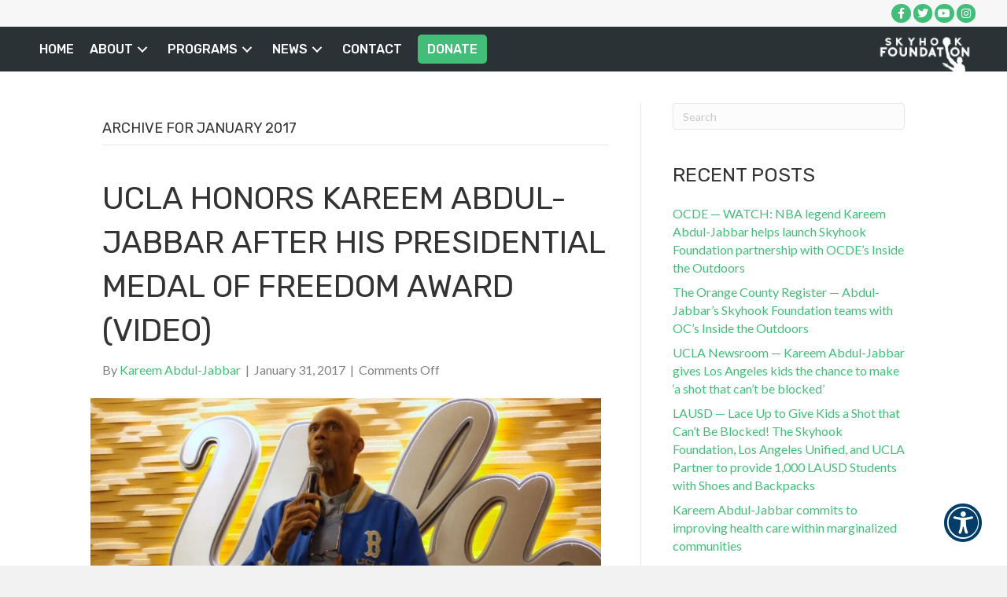

--- FILE ---
content_type: text/html; charset=UTF-8
request_url: https://skyhookfoundation.org/2017/01/
body_size: 20412
content:
<!DOCTYPE html>
<html lang="en-US">
<head>
<meta charset="UTF-8" />
<meta name='viewport' content='width=device-width, initial-scale=1.0' />
<meta http-equiv='X-UA-Compatible' content='IE=edge' />
<link rel="profile" href="https://gmpg.org/xfn/11" />
<meta name='robots' content='noindex, follow' />
	<style>img:is([sizes="auto" i], [sizes^="auto," i]) { contain-intrinsic-size: 3000px 1500px }</style>
	
	<!-- This site is optimized with the Yoast SEO plugin v26.7 - https://yoast.com/wordpress/plugins/seo/ -->
	<title>January 2017 - Skyhook Foundation</title>
	<meta property="og:locale" content="en_US" />
	<meta property="og:type" content="website" />
	<meta property="og:title" content="January 2017 - Skyhook Foundation" />
	<meta property="og:url" content="https://skyhookfoundation.org/2017/01/" />
	<meta property="og:site_name" content="Skyhook Foundation" />
	<meta name="twitter:card" content="summary_large_image" />
	<script type="application/ld+json" class="yoast-schema-graph">{"@context":"https://schema.org","@graph":[{"@type":"CollectionPage","@id":"https://skyhookfoundation.org/2017/01/","url":"https://skyhookfoundation.org/2017/01/","name":"January 2017 - Skyhook Foundation","isPartOf":{"@id":"https://skyhookfoundation.org/#website"},"primaryImageOfPage":{"@id":"https://skyhookfoundation.org/2017/01/#primaryimage"},"image":{"@id":"https://skyhookfoundation.org/2017/01/#primaryimage"},"thumbnailUrl":"https://skyhookfoundation.org/wp-content/uploads/2017/01/615576873_1280.jpg","breadcrumb":{"@id":"https://skyhookfoundation.org/2017/01/#breadcrumb"},"inLanguage":"en-US"},{"@type":"ImageObject","inLanguage":"en-US","@id":"https://skyhookfoundation.org/2017/01/#primaryimage","url":"https://skyhookfoundation.org/wp-content/uploads/2017/01/615576873_1280.jpg","contentUrl":"https://skyhookfoundation.org/wp-content/uploads/2017/01/615576873_1280.jpg","width":1280,"height":720,"caption":"Skyhook Foundation"},{"@type":"BreadcrumbList","@id":"https://skyhookfoundation.org/2017/01/#breadcrumb","itemListElement":[{"@type":"ListItem","position":1,"name":"Home","item":"https://skyhookfoundation.org/"},{"@type":"ListItem","position":2,"name":"Archives for January 2017"}]},{"@type":"WebSite","@id":"https://skyhookfoundation.org/#website","url":"https://skyhookfoundation.org/","name":"Skyhook Foundation","description":"Giving Kids a Shot that Can’t be Blocked by Bringing Educational STEM Opportunities to Underserved Communities","potentialAction":[{"@type":"SearchAction","target":{"@type":"EntryPoint","urlTemplate":"https://skyhookfoundation.org/?s={search_term_string}"},"query-input":{"@type":"PropertyValueSpecification","valueRequired":true,"valueName":"search_term_string"}}],"inLanguage":"en-US"}]}</script>
	<!-- / Yoast SEO plugin. -->


<link rel='dns-prefetch' href='//www.googletagmanager.com' />
<link rel='dns-prefetch' href='//use.fontawesome.com' />
<link rel='dns-prefetch' href='//fonts.googleapis.com' />
<link href='https://fonts.gstatic.com' crossorigin rel='preconnect' />
<link rel="alternate" type="application/rss+xml" title="Skyhook Foundation &raquo; Feed" href="https://skyhookfoundation.org/feed/" />
<link rel="preload" href="https://skyhookfoundation.org/wp-content/plugins/bb-plugin/fonts/fontawesome/5.15.4/webfonts/fa-brands-400.woff2" as="font" type="font/woff2" crossorigin="anonymous">
<link rel="preload" href="https://skyhookfoundation.org/wp-content/plugins/bb-plugin/fonts/fontawesome/5.15.4/webfonts/fa-solid-900.woff2" as="font" type="font/woff2" crossorigin="anonymous">
		<style>
			.lazyload,
			.lazyloading {
				max-width: 100%;
			}
		</style>
		<script>
window._wpemojiSettings = {"baseUrl":"https:\/\/s.w.org\/images\/core\/emoji\/16.0.1\/72x72\/","ext":".png","svgUrl":"https:\/\/s.w.org\/images\/core\/emoji\/16.0.1\/svg\/","svgExt":".svg","source":{"concatemoji":"https:\/\/skyhookfoundation.org\/wp-includes\/js\/wp-emoji-release.min.js?ver=5394133815441c6c7f53bf2e20c186e9"}};
/*! This file is auto-generated */
!function(s,n){var o,i,e;function c(e){try{var t={supportTests:e,timestamp:(new Date).valueOf()};sessionStorage.setItem(o,JSON.stringify(t))}catch(e){}}function p(e,t,n){e.clearRect(0,0,e.canvas.width,e.canvas.height),e.fillText(t,0,0);var t=new Uint32Array(e.getImageData(0,0,e.canvas.width,e.canvas.height).data),a=(e.clearRect(0,0,e.canvas.width,e.canvas.height),e.fillText(n,0,0),new Uint32Array(e.getImageData(0,0,e.canvas.width,e.canvas.height).data));return t.every(function(e,t){return e===a[t]})}function u(e,t){e.clearRect(0,0,e.canvas.width,e.canvas.height),e.fillText(t,0,0);for(var n=e.getImageData(16,16,1,1),a=0;a<n.data.length;a++)if(0!==n.data[a])return!1;return!0}function f(e,t,n,a){switch(t){case"flag":return n(e,"\ud83c\udff3\ufe0f\u200d\u26a7\ufe0f","\ud83c\udff3\ufe0f\u200b\u26a7\ufe0f")?!1:!n(e,"\ud83c\udde8\ud83c\uddf6","\ud83c\udde8\u200b\ud83c\uddf6")&&!n(e,"\ud83c\udff4\udb40\udc67\udb40\udc62\udb40\udc65\udb40\udc6e\udb40\udc67\udb40\udc7f","\ud83c\udff4\u200b\udb40\udc67\u200b\udb40\udc62\u200b\udb40\udc65\u200b\udb40\udc6e\u200b\udb40\udc67\u200b\udb40\udc7f");case"emoji":return!a(e,"\ud83e\udedf")}return!1}function g(e,t,n,a){var r="undefined"!=typeof WorkerGlobalScope&&self instanceof WorkerGlobalScope?new OffscreenCanvas(300,150):s.createElement("canvas"),o=r.getContext("2d",{willReadFrequently:!0}),i=(o.textBaseline="top",o.font="600 32px Arial",{});return e.forEach(function(e){i[e]=t(o,e,n,a)}),i}function t(e){var t=s.createElement("script");t.src=e,t.defer=!0,s.head.appendChild(t)}"undefined"!=typeof Promise&&(o="wpEmojiSettingsSupports",i=["flag","emoji"],n.supports={everything:!0,everythingExceptFlag:!0},e=new Promise(function(e){s.addEventListener("DOMContentLoaded",e,{once:!0})}),new Promise(function(t){var n=function(){try{var e=JSON.parse(sessionStorage.getItem(o));if("object"==typeof e&&"number"==typeof e.timestamp&&(new Date).valueOf()<e.timestamp+604800&&"object"==typeof e.supportTests)return e.supportTests}catch(e){}return null}();if(!n){if("undefined"!=typeof Worker&&"undefined"!=typeof OffscreenCanvas&&"undefined"!=typeof URL&&URL.createObjectURL&&"undefined"!=typeof Blob)try{var e="postMessage("+g.toString()+"("+[JSON.stringify(i),f.toString(),p.toString(),u.toString()].join(",")+"));",a=new Blob([e],{type:"text/javascript"}),r=new Worker(URL.createObjectURL(a),{name:"wpTestEmojiSupports"});return void(r.onmessage=function(e){c(n=e.data),r.terminate(),t(n)})}catch(e){}c(n=g(i,f,p,u))}t(n)}).then(function(e){for(var t in e)n.supports[t]=e[t],n.supports.everything=n.supports.everything&&n.supports[t],"flag"!==t&&(n.supports.everythingExceptFlag=n.supports.everythingExceptFlag&&n.supports[t]);n.supports.everythingExceptFlag=n.supports.everythingExceptFlag&&!n.supports.flag,n.DOMReady=!1,n.readyCallback=function(){n.DOMReady=!0}}).then(function(){return e}).then(function(){var e;n.supports.everything||(n.readyCallback(),(e=n.source||{}).concatemoji?t(e.concatemoji):e.wpemoji&&e.twemoji&&(t(e.twemoji),t(e.wpemoji)))}))}((window,document),window._wpemojiSettings);
</script>
<style id='wp-emoji-styles-inline-css'>

	img.wp-smiley, img.emoji {
		display: inline !important;
		border: none !important;
		box-shadow: none !important;
		height: 1em !important;
		width: 1em !important;
		margin: 0 0.07em !important;
		vertical-align: -0.1em !important;
		background: none !important;
		padding: 0 !important;
	}
</style>
<link rel='stylesheet' id='wp-block-library-css' href='https://skyhookfoundation.org/wp-includes/css/dist/block-library/style.min.css?ver=5394133815441c6c7f53bf2e20c186e9' media='all' />
<style id='wp-block-library-theme-inline-css'>
.wp-block-audio :where(figcaption){color:#555;font-size:13px;text-align:center}.is-dark-theme .wp-block-audio :where(figcaption){color:#ffffffa6}.wp-block-audio{margin:0 0 1em}.wp-block-code{border:1px solid #ccc;border-radius:4px;font-family:Menlo,Consolas,monaco,monospace;padding:.8em 1em}.wp-block-embed :where(figcaption){color:#555;font-size:13px;text-align:center}.is-dark-theme .wp-block-embed :where(figcaption){color:#ffffffa6}.wp-block-embed{margin:0 0 1em}.blocks-gallery-caption{color:#555;font-size:13px;text-align:center}.is-dark-theme .blocks-gallery-caption{color:#ffffffa6}:root :where(.wp-block-image figcaption){color:#555;font-size:13px;text-align:center}.is-dark-theme :root :where(.wp-block-image figcaption){color:#ffffffa6}.wp-block-image{margin:0 0 1em}.wp-block-pullquote{border-bottom:4px solid;border-top:4px solid;color:currentColor;margin-bottom:1.75em}.wp-block-pullquote cite,.wp-block-pullquote footer,.wp-block-pullquote__citation{color:currentColor;font-size:.8125em;font-style:normal;text-transform:uppercase}.wp-block-quote{border-left:.25em solid;margin:0 0 1.75em;padding-left:1em}.wp-block-quote cite,.wp-block-quote footer{color:currentColor;font-size:.8125em;font-style:normal;position:relative}.wp-block-quote:where(.has-text-align-right){border-left:none;border-right:.25em solid;padding-left:0;padding-right:1em}.wp-block-quote:where(.has-text-align-center){border:none;padding-left:0}.wp-block-quote.is-large,.wp-block-quote.is-style-large,.wp-block-quote:where(.is-style-plain){border:none}.wp-block-search .wp-block-search__label{font-weight:700}.wp-block-search__button{border:1px solid #ccc;padding:.375em .625em}:where(.wp-block-group.has-background){padding:1.25em 2.375em}.wp-block-separator.has-css-opacity{opacity:.4}.wp-block-separator{border:none;border-bottom:2px solid;margin-left:auto;margin-right:auto}.wp-block-separator.has-alpha-channel-opacity{opacity:1}.wp-block-separator:not(.is-style-wide):not(.is-style-dots){width:100px}.wp-block-separator.has-background:not(.is-style-dots){border-bottom:none;height:1px}.wp-block-separator.has-background:not(.is-style-wide):not(.is-style-dots){height:2px}.wp-block-table{margin:0 0 1em}.wp-block-table td,.wp-block-table th{word-break:normal}.wp-block-table :where(figcaption){color:#555;font-size:13px;text-align:center}.is-dark-theme .wp-block-table :where(figcaption){color:#ffffffa6}.wp-block-video :where(figcaption){color:#555;font-size:13px;text-align:center}.is-dark-theme .wp-block-video :where(figcaption){color:#ffffffa6}.wp-block-video{margin:0 0 1em}:root :where(.wp-block-template-part.has-background){margin-bottom:0;margin-top:0;padding:1.25em 2.375em}
</style>
<style id='classic-theme-styles-inline-css'>
/*! This file is auto-generated */
.wp-block-button__link{color:#fff;background-color:#32373c;border-radius:9999px;box-shadow:none;text-decoration:none;padding:calc(.667em + 2px) calc(1.333em + 2px);font-size:1.125em}.wp-block-file__button{background:#32373c;color:#fff;text-decoration:none}
</style>
<style id='global-styles-inline-css'>
:root{--wp--preset--aspect-ratio--square: 1;--wp--preset--aspect-ratio--4-3: 4/3;--wp--preset--aspect-ratio--3-4: 3/4;--wp--preset--aspect-ratio--3-2: 3/2;--wp--preset--aspect-ratio--2-3: 2/3;--wp--preset--aspect-ratio--16-9: 16/9;--wp--preset--aspect-ratio--9-16: 9/16;--wp--preset--color--black: #000000;--wp--preset--color--cyan-bluish-gray: #abb8c3;--wp--preset--color--white: #ffffff;--wp--preset--color--pale-pink: #f78da7;--wp--preset--color--vivid-red: #cf2e2e;--wp--preset--color--luminous-vivid-orange: #ff6900;--wp--preset--color--luminous-vivid-amber: #fcb900;--wp--preset--color--light-green-cyan: #7bdcb5;--wp--preset--color--vivid-green-cyan: #00d084;--wp--preset--color--pale-cyan-blue: #8ed1fc;--wp--preset--color--vivid-cyan-blue: #0693e3;--wp--preset--color--vivid-purple: #9b51e0;--wp--preset--color--wpada-black: #000000;--wp--preset--color--wpada-red: #cf2e2e;--wp--preset--color--wpada-burnt-orange: #BD4F00;--wp--preset--color--wpada-dark-azurer: #003366;--wp--preset--color--wpada-navy-blue: #000080;--wp--preset--color--wpada-green: #006600;--wp--preset--color--wpada-sky-blue: #007E9E;--wp--preset--color--wpada-dark-purple: #610061;--wp--preset--color--wpada-purple: #800080;--wp--preset--color--wpada-gray: #757575;--wp--preset--color--wpada-dark-gray: #313131;--wp--preset--gradient--vivid-cyan-blue-to-vivid-purple: linear-gradient(135deg,rgba(6,147,227,1) 0%,rgb(155,81,224) 100%);--wp--preset--gradient--light-green-cyan-to-vivid-green-cyan: linear-gradient(135deg,rgb(122,220,180) 0%,rgb(0,208,130) 100%);--wp--preset--gradient--luminous-vivid-amber-to-luminous-vivid-orange: linear-gradient(135deg,rgba(252,185,0,1) 0%,rgba(255,105,0,1) 100%);--wp--preset--gradient--luminous-vivid-orange-to-vivid-red: linear-gradient(135deg,rgba(255,105,0,1) 0%,rgb(207,46,46) 100%);--wp--preset--gradient--very-light-gray-to-cyan-bluish-gray: linear-gradient(135deg,rgb(238,238,238) 0%,rgb(169,184,195) 100%);--wp--preset--gradient--cool-to-warm-spectrum: linear-gradient(135deg,rgb(74,234,220) 0%,rgb(151,120,209) 20%,rgb(207,42,186) 40%,rgb(238,44,130) 60%,rgb(251,105,98) 80%,rgb(254,248,76) 100%);--wp--preset--gradient--blush-light-purple: linear-gradient(135deg,rgb(255,206,236) 0%,rgb(152,150,240) 100%);--wp--preset--gradient--blush-bordeaux: linear-gradient(135deg,rgb(254,205,165) 0%,rgb(254,45,45) 50%,rgb(107,0,62) 100%);--wp--preset--gradient--luminous-dusk: linear-gradient(135deg,rgb(255,203,112) 0%,rgb(199,81,192) 50%,rgb(65,88,208) 100%);--wp--preset--gradient--pale-ocean: linear-gradient(135deg,rgb(255,245,203) 0%,rgb(182,227,212) 50%,rgb(51,167,181) 100%);--wp--preset--gradient--electric-grass: linear-gradient(135deg,rgb(202,248,128) 0%,rgb(113,206,126) 100%);--wp--preset--gradient--midnight: linear-gradient(135deg,rgb(2,3,129) 0%,rgb(40,116,252) 100%);--wp--preset--font-size--small: 13px;--wp--preset--font-size--medium: 20px;--wp--preset--font-size--large: 36px;--wp--preset--font-size--x-large: 42px;--wp--preset--font-size--wpada-small-percent: 14px;--wp--preset--font-size--wpada-regular-percent: 16px;--wp--preset--font-size--wpada-large-percent: 25px;--wp--preset--font-size--wpada-larger-percent: 32px;--wp--preset--font-size--wpada-largest-percent: 37px;--wp--preset--spacing--20: 0.44rem;--wp--preset--spacing--30: 0.67rem;--wp--preset--spacing--40: 1rem;--wp--preset--spacing--50: 1.5rem;--wp--preset--spacing--60: 2.25rem;--wp--preset--spacing--70: 3.38rem;--wp--preset--spacing--80: 5.06rem;--wp--preset--shadow--natural: 6px 6px 9px rgba(0, 0, 0, 0.2);--wp--preset--shadow--deep: 12px 12px 50px rgba(0, 0, 0, 0.4);--wp--preset--shadow--sharp: 6px 6px 0px rgba(0, 0, 0, 0.2);--wp--preset--shadow--outlined: 6px 6px 0px -3px rgba(255, 255, 255, 1), 6px 6px rgba(0, 0, 0, 1);--wp--preset--shadow--crisp: 6px 6px 0px rgba(0, 0, 0, 1);}:where(.is-layout-flex){gap: 0.5em;}:where(.is-layout-grid){gap: 0.5em;}body .is-layout-flex{display: flex;}.is-layout-flex{flex-wrap: wrap;align-items: center;}.is-layout-flex > :is(*, div){margin: 0;}body .is-layout-grid{display: grid;}.is-layout-grid > :is(*, div){margin: 0;}:where(.wp-block-columns.is-layout-flex){gap: 2em;}:where(.wp-block-columns.is-layout-grid){gap: 2em;}:where(.wp-block-post-template.is-layout-flex){gap: 1.25em;}:where(.wp-block-post-template.is-layout-grid){gap: 1.25em;}.has-black-color{color: var(--wp--preset--color--black) !important;}.has-cyan-bluish-gray-color{color: var(--wp--preset--color--cyan-bluish-gray) !important;}.has-white-color{color: var(--wp--preset--color--white) !important;}.has-pale-pink-color{color: var(--wp--preset--color--pale-pink) !important;}.has-vivid-red-color{color: var(--wp--preset--color--vivid-red) !important;}.has-luminous-vivid-orange-color{color: var(--wp--preset--color--luminous-vivid-orange) !important;}.has-luminous-vivid-amber-color{color: var(--wp--preset--color--luminous-vivid-amber) !important;}.has-light-green-cyan-color{color: var(--wp--preset--color--light-green-cyan) !important;}.has-vivid-green-cyan-color{color: var(--wp--preset--color--vivid-green-cyan) !important;}.has-pale-cyan-blue-color{color: var(--wp--preset--color--pale-cyan-blue) !important;}.has-vivid-cyan-blue-color{color: var(--wp--preset--color--vivid-cyan-blue) !important;}.has-vivid-purple-color{color: var(--wp--preset--color--vivid-purple) !important;}.has-black-background-color{background-color: var(--wp--preset--color--black) !important;}.has-cyan-bluish-gray-background-color{background-color: var(--wp--preset--color--cyan-bluish-gray) !important;}.has-white-background-color{background-color: var(--wp--preset--color--white) !important;}.has-pale-pink-background-color{background-color: var(--wp--preset--color--pale-pink) !important;}.has-vivid-red-background-color{background-color: var(--wp--preset--color--vivid-red) !important;}.has-luminous-vivid-orange-background-color{background-color: var(--wp--preset--color--luminous-vivid-orange) !important;}.has-luminous-vivid-amber-background-color{background-color: var(--wp--preset--color--luminous-vivid-amber) !important;}.has-light-green-cyan-background-color{background-color: var(--wp--preset--color--light-green-cyan) !important;}.has-vivid-green-cyan-background-color{background-color: var(--wp--preset--color--vivid-green-cyan) !important;}.has-pale-cyan-blue-background-color{background-color: var(--wp--preset--color--pale-cyan-blue) !important;}.has-vivid-cyan-blue-background-color{background-color: var(--wp--preset--color--vivid-cyan-blue) !important;}.has-vivid-purple-background-color{background-color: var(--wp--preset--color--vivid-purple) !important;}.has-black-border-color{border-color: var(--wp--preset--color--black) !important;}.has-cyan-bluish-gray-border-color{border-color: var(--wp--preset--color--cyan-bluish-gray) !important;}.has-white-border-color{border-color: var(--wp--preset--color--white) !important;}.has-pale-pink-border-color{border-color: var(--wp--preset--color--pale-pink) !important;}.has-vivid-red-border-color{border-color: var(--wp--preset--color--vivid-red) !important;}.has-luminous-vivid-orange-border-color{border-color: var(--wp--preset--color--luminous-vivid-orange) !important;}.has-luminous-vivid-amber-border-color{border-color: var(--wp--preset--color--luminous-vivid-amber) !important;}.has-light-green-cyan-border-color{border-color: var(--wp--preset--color--light-green-cyan) !important;}.has-vivid-green-cyan-border-color{border-color: var(--wp--preset--color--vivid-green-cyan) !important;}.has-pale-cyan-blue-border-color{border-color: var(--wp--preset--color--pale-cyan-blue) !important;}.has-vivid-cyan-blue-border-color{border-color: var(--wp--preset--color--vivid-cyan-blue) !important;}.has-vivid-purple-border-color{border-color: var(--wp--preset--color--vivid-purple) !important;}.has-vivid-cyan-blue-to-vivid-purple-gradient-background{background: var(--wp--preset--gradient--vivid-cyan-blue-to-vivid-purple) !important;}.has-light-green-cyan-to-vivid-green-cyan-gradient-background{background: var(--wp--preset--gradient--light-green-cyan-to-vivid-green-cyan) !important;}.has-luminous-vivid-amber-to-luminous-vivid-orange-gradient-background{background: var(--wp--preset--gradient--luminous-vivid-amber-to-luminous-vivid-orange) !important;}.has-luminous-vivid-orange-to-vivid-red-gradient-background{background: var(--wp--preset--gradient--luminous-vivid-orange-to-vivid-red) !important;}.has-very-light-gray-to-cyan-bluish-gray-gradient-background{background: var(--wp--preset--gradient--very-light-gray-to-cyan-bluish-gray) !important;}.has-cool-to-warm-spectrum-gradient-background{background: var(--wp--preset--gradient--cool-to-warm-spectrum) !important;}.has-blush-light-purple-gradient-background{background: var(--wp--preset--gradient--blush-light-purple) !important;}.has-blush-bordeaux-gradient-background{background: var(--wp--preset--gradient--blush-bordeaux) !important;}.has-luminous-dusk-gradient-background{background: var(--wp--preset--gradient--luminous-dusk) !important;}.has-pale-ocean-gradient-background{background: var(--wp--preset--gradient--pale-ocean) !important;}.has-electric-grass-gradient-background{background: var(--wp--preset--gradient--electric-grass) !important;}.has-midnight-gradient-background{background: var(--wp--preset--gradient--midnight) !important;}.has-small-font-size{font-size: var(--wp--preset--font-size--small) !important;}.has-medium-font-size{font-size: var(--wp--preset--font-size--medium) !important;}.has-large-font-size{font-size: var(--wp--preset--font-size--large) !important;}.has-x-large-font-size{font-size: var(--wp--preset--font-size--x-large) !important;}
:where(.wp-block-post-template.is-layout-flex){gap: 1.25em;}:where(.wp-block-post-template.is-layout-grid){gap: 1.25em;}
:where(.wp-block-columns.is-layout-flex){gap: 2em;}:where(.wp-block-columns.is-layout-grid){gap: 2em;}
:root :where(.wp-block-pullquote){font-size: 1.5em;line-height: 1.6;}
</style>
<link rel='stylesheet' id='cmplz-general-css' href='https://skyhookfoundation.org/wp-content/plugins/complianz-gdpr/assets/css/cookieblocker.min.css?ver=1766053186' media='all' />
<link rel='stylesheet' id='wp-components-css' href='https://skyhookfoundation.org/wp-includes/css/dist/components/style.min.css?ver=5394133815441c6c7f53bf2e20c186e9' media='all' />
<link rel='stylesheet' id='godaddy-styles-css' href='https://skyhookfoundation.org/wp-content/mu-plugins/vendor/wpex/godaddy-launch/includes/Dependencies/GoDaddy/Styles/build/latest.css?ver=2.0.2' media='all' />
<link rel='stylesheet' id='font-awesome-5-css' href='https://skyhookfoundation.org/wp-content/plugins/bb-plugin/fonts/fontawesome/5.15.4/css/all.min.css?ver=2.6.3.3' media='all' />
<link rel='stylesheet' id='jquery-bxslider-css' href='https://skyhookfoundation.org/wp-content/plugins/bb-plugin/css/jquery.bxslider.css?ver=2.6.3.3' media='all' />
<link rel='stylesheet' id='uabb-animate-css' href='https://skyhookfoundation.org/wp-content/plugins/bb-ultimate-addon/modules/info-list/css/animate.css' media='all' />
<link rel='stylesheet' id='fl-builder-layout-bundle-ce2ae9b77ca2bbd8f5b42fad4eb1ef32-css' href='https://skyhookfoundation.org/wp-content/uploads/bb-plugin/cache/ce2ae9b77ca2bbd8f5b42fad4eb1ef32-layout-bundle.css?ver=2.6.3.3-1.4.5.1' media='all' />
<link rel='stylesheet' id='gd-core-css' href='https://skyhookfoundation.org/wp-content/plugins/pws-core/public/css/GD-cORe-public.css?ver=3.14.0' media='all' />
<link rel='stylesheet' id='wp-ada-compliance-styles-css' href='https://skyhookfoundation.org/wp-content/plugins/wp-ada-compliance/styles.css?ver=1713743063' media='all' />
<link rel='stylesheet' id='wp-ada-compliance-fontawesome-styles-css' href='https://use.fontawesome.com/releases/v5.15.4/css/all.css?ver=5394133815441c6c7f53bf2e20c186e9' media='all' />
<link rel='stylesheet' id='wp-ada-compliance-adawidget-styles-css' href='https://skyhookfoundation.org/wp-content/plugins/wp-ada-compliance/res/access_widget.css?ver=1713743063' media='all' />
<style id='wp-ada-compliance-adawidget-styles-inline-css'>

    .wp-ada-compliance-accessibility-widget {
      bottom: 30px;
      }
    .wp-ada-compliance-accessibility-widget-content{
    bottom: 40px;
     right: 80px;
    }
  @media only screen and (max-width: 470px){
     .wp-ada-compliance-accessibility-widget {
      bottom: 30px;
      }
.wp-ada-compliance-accessibility-widget-content{
  bottom: 0px;
}
}
    .wp-ada-bigcursor *{cursor: url(https://skyhookfoundation.org/wp-content/plugins/wp-ada-compliance/res/cursor.png), url(https://skyhookfoundation.org/wp-content/plugins/wp-ada-compliance/res/cursor.cur), auto !important;}
</style>
<link rel='stylesheet' id='jquery-magnificpopup-css' href='https://skyhookfoundation.org/wp-content/plugins/bb-plugin/css/jquery.magnificpopup.min.css?ver=2.6.3.3' media='all' />
<link rel='stylesheet' id='base-css' href='https://skyhookfoundation.org/wp-content/themes/bb-theme/css/base.min.css?ver=1.7.12.1' media='all' />
<link rel='stylesheet' id='fl-automator-skin-css' href='https://skyhookfoundation.org/wp-content/uploads/bb-theme/skin-6939c82a32b43.css?ver=1.7.12.1' media='all' />
<link rel='stylesheet' id='pp-animate-css' href='https://skyhookfoundation.org/wp-content/plugins/bbpowerpack/assets/css/animate.min.css?ver=3.5.1' media='all' />
<link rel='stylesheet' id='fl-builder-google-fonts-7f3d36fbae351c0fbfb0d36c10a3e39e-css' href='//fonts.googleapis.com/css?family=Lato%3A300%2C400%2C700%2C400%7CRubik%3A700%2C500%2C400&#038;ver=6.8.3' media='all' />
<script src="https://skyhookfoundation.org/wp-includes/js/jquery/jquery.min.js?ver=3.7.1" id="jquery-core-js"></script>
<script src="https://skyhookfoundation.org/wp-includes/js/jquery/jquery-migrate.min.js?ver=3.4.1" id="jquery-migrate-js"></script>
<script src="https://skyhookfoundation.org/wp-includes/js/imagesloaded.min.js?ver=5394133815441c6c7f53bf2e20c186e9" id="imagesloaded-js"></script>
<script src="https://skyhookfoundation.org/wp-content/plugins/pws-core/public/js/GD-cORe-public.js?ver=3.14.0" id="gd-core-js"></script>

<!-- Google tag (gtag.js) snippet added by Site Kit -->
<!-- Google Analytics snippet added by Site Kit -->
<script src="https://www.googletagmanager.com/gtag/js?id=GT-W6B9QPN" id="google_gtagjs-js" async></script>
<script id="google_gtagjs-js-after">
window.dataLayer = window.dataLayer || [];function gtag(){dataLayer.push(arguments);}
gtag("set","linker",{"domains":["skyhookfoundation.org"]});
gtag("js", new Date());
gtag("set", "developer_id.dZTNiMT", true);
gtag("config", "GT-W6B9QPN");
</script>
<link rel="https://api.w.org/" href="https://skyhookfoundation.org/wp-json/" /><link rel="EditURI" type="application/rsd+xml" title="RSD" href="https://skyhookfoundation.org/xmlrpc.php?rsd" />
		<script>
			var bb_powerpack = {
				ajaxurl: 'https://skyhookfoundation.org/wp-admin/admin-ajax.php',
				search_term: '',
				callback: function() {}
			};
		</script>
		<meta name="generator" content="Site Kit by Google 1.170.0" />		<script>
			document.documentElement.className = document.documentElement.className.replace('no-js', 'js');
		</script>
		<link rel="icon" href="https://skyhookfoundation.org/wp-content/uploads/2019/04/cropped-Logo1-edited-32x32.jpg" sizes="32x32" />
<link rel="icon" href="https://skyhookfoundation.org/wp-content/uploads/2019/04/cropped-Logo1-edited-192x192.jpg" sizes="192x192" />
<link rel="apple-touch-icon" href="https://skyhookfoundation.org/wp-content/uploads/2019/04/cropped-Logo1-edited-180x180.jpg" />
<meta name="msapplication-TileImage" content="https://skyhookfoundation.org/wp-content/uploads/2019/04/cropped-Logo1-edited-270x270.jpg" />
		<style id="wp-custom-css">
			

/*-------------------------------
				TEXT 
--------------------------------*/


.site-branding .site-title a {

}


body p, .entry-content p, .entry-content ul li,  .entry-content ul,  .entry-content a, .pp-sub-heading p {

}
h1 {

}

h2 {

}

h3, h4, h5, h6 {

}



/*--------------------------------
				HEADER 
---------------------------------*/


.header-logo{
	z-index: 1 !important;
}

/*--------------------------------
				FOOTER 
---------------------------------*/

.donors-sponsors .pp-logo img.logo-image {
	max-height: 80px !important;
}

/*-------------------------------
				NAVIGATION
--------------------------------*/



/*--------------------------------
				BUTTONS
----------------------------------*/

a.button, span.fl-button-text, span.uabb-button-text.uabb-creative-button-text, .gform_button.button, a.fl-button {

}

.sitewide-button-dual{
	padding-top: 8px !important;
	padding-bottom: 8px !important;
	padding-left: 10px !important;
	padding-right: 10px !important;
	line-height: 1.5 !important;
		font-size: 16px !important;
	text-transform: uppercase !important;
	
}

.home-flip-box a{
	padding-top: 8px !important;
	padding-bottom: 8px !important;
	padding-left: 10px !important;
	padding-right: 10px !important;
	line-height: 1.5 !important;
		font-size: 16px !important;
	text-transform: uppercase !important;
}

.home-flip-box a i{
	
	font-size: 16px !important;
}


.home-flip-box a.uabb-button.uabb-creative-button.uabb-creative-flat-btn.uabb-none-btn{
padding-top: 8px !important;
	padding-bottom: 8px !important;
	padding-left: 10px !important;
	padding-right: 10px !important;
	line-height: 1.5 !important;
		font-size: 16px !important;
	text-transform: uppercase !important;
}

.sitewide-button a{
padding-top: 8px !important;
	padding-bottom: 8px !important;
	padding-left: 10px !important;
	padding-right: 10px !important;
	line-height: 1.5 !important;
		font-size: 16px !important;
	text-transform: uppercase !important;
}

.team-button a{
	padding-top: 8px !important;
	padding-bottom: 8px !important;
	padding-left: 10px !important;
	padding-right: 10px !important;
	line-height: 1.5 !important;
		font-size: 16px !important;
	text-transform: uppercase !important;

}

.team-button a i{
	
	font-size: 16px !important;
}
.testimonial-chat-bubble .uabb-testimonial {
    background: #42be79;
    padding: 20px 40px;
    min-height: 350px;
}

/*----------------------------------
				FOOTER
---------------------------------*/

footer.fl-builder-content h2.fl-post-feed-title {
    font-size: 18px;
    margin-bottom: 0px;
    text-transform: capitalize;

}


/*------------------------------
				PAGE MODULES 
---------------------------------*/


.home-testimonials-video a{
	color: #42be79;
}

.home-testimonials-video a:hover{
	color: #f9f9f9;
}

.donors-sponsors .pp-logo {
    height: 80px;
}

.donors-sponsors .pp-logo img.logo-image {
    width: auto;
    height: auto;
    max-height: 100%;
}

.donors-sponsors .pp-logo-inner-wrap {
    width: 100%;
    height: 80px;
    display: inline-flex;
    align-items: center;
    justify-content: center;
    text-align: center;
}


.interior-hero-btn a{
	background:transparent !important;
}


.fl-row.herorow .pp-down-arrow-wrap {
    bottom: 10px;
}
.fl-row.herorow .pp-down-arrow-wrap .pp-down-arrow.pp-da-bounce {
    animation-delay: 5s;
}


span.stem-hero i {
    vertical-align: super;
    font-size: 16px;
    color: #ffffff85;
}

span.stem-hero i:hover {
    color: #42be79;
}


#dafdirectdiv {
    width: 250px !important;
}

.post-columns .wp-block-column:nth-child(2) {
	padding: 20px;
	margin: 10px;
	background-color: #ebf1e0;
}

.post-columns .wp-block-column {
	margin-top: auto;
	margin-bottom: auto;
}

/*-------------------------------
			LARGE SCREENS ONLY
---------------------------------*/


@media screen and (min-width: 769px){ 

.header-nav.donate-btn{
	margin-left: 10px;
	margin-right: 20px;
}
.header-nav.donate-btn a{
	background: #42be79;
	border-radius: 5px;
	border: 2px solid #42be79 !important;
}

.header-nav.donate-btn a:hover{
	background: none !important;
	border-radius: 5px;
border: 2px solid #42be79 !important;
	color:white !important;
}

#menu-item-39 a, #menu-item-48 a {
	color: white!important;
}


.header-nav.shopping-btn a{
border: 2px solid #42be79 !important;
	border-radius: 5px;
}

.header-nav.shopping-btn a:hover{
	background: #42be79;
color: white !important;
}




}


/*--------------------------------
		TABLET SCREENS AND SMALLER
--------------------------------*/


@media screen and (max-width: 768px){ 






}


/*-------------------------------
		MOBILE SCREENS ONLY
---------------------------------*/



@media screen and (max-width: 480px){ 


.uamodal-5d4cb71475043 .uabb-content {
    width: 100%;
}



}		</style>
		<script>
!function(f,b,e,v,n,t,s)
{if(f.fbq)return;n=f.fbq=function(){n.callMethod?
n.callMethod.apply(n,arguments):n.queue.push(arguments)};
if(!f._fbq)f._fbq=n;n.push=n;n.loaded=!0;n.version='2.0';
n.queue=[];t=b.createElement(e);t.async=!0;
t.src=v;s=b.getElementsByTagName(e)[0];
s.parentNode.insertBefore(t,s)}(window,document,'script',
'https://connect.facebook.net/en_US/fbevents.js');
 fbq('init', '2350387805277908'); 
fbq('track', 'PageView');
fbq('track', 'Donate');
</script>
<noscript>
 <img height="1" width="1" 
src="https://www.facebook.com/tr?id=2350387805277908&ev=PageView
&noscript=1"/>
</noscript>

<script>(function(w,d,t,r,u){var f,n,i;w[u]=w[u]||[],f=function(){var o={ti:"25070215"};o.q=w[u],w[u]=new UET(o),w[u].push("pageLoad")},n=d.createElement(t),n.src=r,n.async=1,n.onload=n.onreadystatechange=function(){var s=this.readyState;s&&s!=="loaded"&&s!=="complete"||(f(),n.onload=n.onreadystatechange=null)},i=d.getElementsByTagName(t)[0],i.parentNode.insertBefore(n,i)})(window,document,"script","//bat.bing.com/bat.js","uetq");</script>

<!-- Global site tag (gtag.js) - Google Analytics -->
<script async src="https://www.googletagmanager.com/gtag/js?id=UA-52937097-2"></script>
<script>
  window.dataLayer = window.dataLayer || [];
  function gtag(){dataLayer.push(arguments);}
  gtag('js', new Date());

  gtag('config', 'UA-52937097-2');
</script>
</head>
<body data-rsssl=1 class="archive date wp-theme-bb-theme fl-theme-builder-header fl-theme-builder-header-header fl-theme-builder-footer fl-theme-builder-footer-footer fl-framework-base fl-preset-default fl-full-width fl-scroll-to-top fl-search-active" itemscope="itemscope" itemtype="https://schema.org/WebPage">

<a aria-label="Skip to content" class="fl-screen-reader-text" href="#fl-main-content">Skip to content</a><div class="fl-page">
	<header class="fl-builder-content fl-builder-content-12 fl-builder-global-templates-locked" data-post-id="12" data-type="header" data-sticky="1" data-sticky-on="" data-sticky-breakpoint="medium" data-shrink="0" data-overlay="0" data-overlay-bg="transparent" data-shrink-image-height="50px" role="banner" itemscope="itemscope" itemtype="http://schema.org/WPHeader"><div class="fl-row fl-row-full-width fl-row-bg-color fl-node-5ca63f9f06bd3 fl-visible-desktop-medium" data-node="5ca63f9f06bd3">
	<div class="fl-row-content-wrap">
		<div class="uabb-row-separator uabb-top-row-separator" >
</div>
						<div class="fl-row-content fl-row-fixed-width fl-node-content">
		
<div class="fl-col-group fl-node-5ca63f9f06bd4 fl-col-group-equal-height fl-col-group-align-center" data-node="5ca63f9f06bd4">
			<div class="fl-col fl-node-5ca63f9f06bd6" data-node="5ca63f9f06bd6">
	<div class="fl-col-content fl-node-content"><div class="fl-module fl-module-icon-group fl-node-5ca63f9f06bd7" data-node="5ca63f9f06bd7">
	<div class="fl-module-content fl-node-content">
		<div class="fl-icon-group">
	<span class="fl-icon">
								<a href="https://www.facebook.com/kaj" target="_blank" rel="noopener" >
							<i class="fab fa-facebook-f" aria-hidden="true"></i>
						</a>
			</span>
		<span class="fl-icon">
								<a href="https://twitter.com/kaj33" target="_blank" rel="noopener" >
							<i class="fab fa-twitter" aria-hidden="true"></i>
						</a>
			</span>
		<span class="fl-icon">
								<a href="https://www.youtube.com/user/kaj33?sub_confirmation=1 " target="_blank" rel="noopener" >
							<i class="fab fa-youtube" aria-hidden="true"></i>
						</a>
			</span>
		<span class="fl-icon">
								<a href="https://www.instagram.com/kareemabduljabbar_33/ " target="_blank" rel="noopener" >
							<i class="fab fa-instagram" aria-hidden="true"></i>
						</a>
			</span>
	</div>
	</div>
</div>
</div>
</div>
	</div>
		</div>
	</div>
</div>
<div class="fl-row fl-row-full-width fl-row-bg-color fl-node-5ca63f9f06bb6" data-node="5ca63f9f06bb6">
	<div class="fl-row-content-wrap">
		<div class="uabb-row-separator uabb-top-row-separator" >
</div>
						<div class="fl-row-content fl-row-fixed-width fl-node-content">
		
<div class="fl-col-group fl-node-5ca63f9f06bbb fl-col-group-equal-height fl-col-group-align-center fl-col-group-custom-width" data-node="5ca63f9f06bbb">
			<div class="fl-col fl-node-5ca63f9f06bd0" data-node="5ca63f9f06bd0">
	<div class="fl-col-content fl-node-content"><div class="fl-module fl-module-pp-advanced-menu fl-node-5ca645b346ef7 header-nav-links" data-node="5ca645b346ef7">
	<div class="fl-module-content fl-node-content">
		<div class="pp-advanced-menu pp-advanced-menu-accordion-collapse pp-menu-default pp-menu-align-left">
   	   	<div class="pp-clear"></div>
	<nav class="pp-menu-nav" aria-label="Header Main" itemscope="itemscope" itemtype="https://schema.org/SiteNavigationElement">
		
		<ul id="menu-header-main" class="menu pp-advanced-menu-horizontal pp-toggle-arrows"><li id="menu-item-47" class="menu-item menu-item-type-post_type menu-item-object-page menu-item-home"><a href="https://skyhookfoundation.org/" tabindex="0" role="link"><span class="menu-item-text">Home</span></a></li><li id="menu-item-49" class="menu-item menu-item-type-custom menu-item-object-custom menu-item-has-children pp-has-submenu"><div class="pp-has-submenu-container"><a href="#" tabindex="0" role="link"><span class="menu-item-text">About<span class="pp-menu-toggle" tabindex="0" aria-expanded="false" aria-label="About: submenu" role="button"></span></span></a></div><ul class="sub-menu">	<li id="menu-item-46" class="menu-item menu-item-type-post_type menu-item-object-page"><a href="https://skyhookfoundation.org/skyhook-foundation/" tabindex="0" role="link"><span class="menu-item-text">Skyhook Foundation</span></a></li>	<li id="menu-item-45" class="menu-item menu-item-type-post_type menu-item-object-page"><a href="https://skyhookfoundation.org/our-team/" tabindex="0" role="link"><span class="menu-item-text">Our Team</span></a></li>	<li id="menu-item-44" class="menu-item menu-item-type-post_type menu-item-object-page"><a href="https://skyhookfoundation.org/testimonials/" tabindex="0" role="link"><span class="menu-item-text">Testimonials</span></a></li>	<li id="menu-item-172727" class="menu-item menu-item-type-post_type menu-item-object-page"><a href="https://skyhookfoundation.org/donor-advised-funds-in-los/" tabindex="0" role="link"><span class="menu-item-text">Donor Advised Funds</span></a></li>	<li id="menu-item-172742" class="menu-item menu-item-type-post_type menu-item-object-page"><a href="https://skyhookfoundation.org/donate-to-charity/" tabindex="0" role="link"><span class="menu-item-text">Donate to charity</span></a></li></ul></li><li id="menu-item-50" class="menu-item menu-item-type-custom menu-item-object-custom menu-item-has-children pp-has-submenu"><div class="pp-has-submenu-container"><a href="#" tabindex="0" role="link"><span class="menu-item-text">Programs<span class="pp-menu-toggle" tabindex="0" aria-expanded="false" aria-label="Programs: submenu" role="button"></span></span></a></div><ul class="sub-menu">	<li id="menu-item-172570" class="menu-item menu-item-type-custom menu-item-object-custom"><a href="https://skyhookfoundation.org/2020/10/groundbreaking-skyhook-eco-van-program/" tabindex="0" role="link"><span class="menu-item-text">Eco Van</span></a></li>	<li id="menu-item-43" class="menu-item menu-item-type-post_type menu-item-object-page"><a href="https://skyhookfoundation.org/about-camp-skyhook/" tabindex="0" role="link"><span class="menu-item-text">Camp Skyhook</span></a></li>	<li id="menu-item-42" class="menu-item menu-item-type-post_type menu-item-object-page"><a href="https://skyhookfoundation.org/steam-facts/" tabindex="0" role="link"><span class="menu-item-text">STEAM Facts</span></a></li>	<li id="menu-item-41" class="menu-item menu-item-type-post_type menu-item-object-page"><a href="https://skyhookfoundation.org/gallery/" tabindex="0" role="link"><span class="menu-item-text">Gallery</span></a></li></ul></li><li id="menu-item-51" class="menu-item menu-item-type-custom menu-item-object-custom menu-item-has-children pp-has-submenu"><div class="pp-has-submenu-container"><a href="/blog" tabindex="0" role="link"><span class="menu-item-text">News<span class="pp-menu-toggle" tabindex="0" aria-expanded="false" aria-label="News: submenu" role="button"></span></span></a></div><ul class="sub-menu">	<li id="menu-item-171846" class="menu-item menu-item-type-taxonomy menu-item-object-category"><a href="https://skyhookfoundation.org/category/allnews/" tabindex="0" role="link"><span class="menu-item-text">Recent News</span></a></li>	<li id="menu-item-171611" class="menu-item menu-item-type-taxonomy menu-item-object-category"><a href="https://skyhookfoundation.org/category/media/" tabindex="0" role="link"><span class="menu-item-text">Media</span></a></li></ul></li><li id="menu-item-40" class="menu-item menu-item-type-post_type menu-item-object-page"><a href="https://skyhookfoundation.org/contact/" tabindex="0" role="link"><span class="menu-item-text">Contact</span></a></li><li id="menu-item-39" class="header-nav donate-btn menu-item menu-item-type-post_type menu-item-object-page"><a href="https://skyhookfoundation.org/donate/" tabindex="0" role="link"><span class="menu-item-text">Donate</span></a></li></ul>
			</nav>
</div>
			<div class="pp-advanced-menu-mobile">
			<button class="pp-advanced-menu-mobile-toggle hamburger" tabindex="0" role="button" aria-label="Menu">
				<div class="pp-hamburger"><div class="pp-hamburger-box"><div class="pp-hamburger-inner"></div></div></div>			</button>
			</div>
			<div class="pp-advanced-menu pp-advanced-menu-accordion-collapse off-canvas">
	<div class="pp-clear"></div>
	<nav class="pp-menu-nav pp-off-canvas-menu pp-menu-right" aria-label="Header Main" itemscope="itemscope" itemtype="https://schema.org/SiteNavigationElement">
		<a href="javascript:void(0)" class="pp-menu-close-btn" aria-label="Close the menu" role="button">×</a>

		
		<ul id="menu-header-main-1" class="menu pp-advanced-menu-horizontal pp-toggle-arrows"><li id="menu-item-47" class="menu-item menu-item-type-post_type menu-item-object-page menu-item-home"><a href="https://skyhookfoundation.org/" tabindex="0" role="link"><span class="menu-item-text">Home</span></a></li><li id="menu-item-49" class="menu-item menu-item-type-custom menu-item-object-custom menu-item-has-children pp-has-submenu"><div class="pp-has-submenu-container"><a href="#" tabindex="0" role="link"><span class="menu-item-text">About<span class="pp-menu-toggle" tabindex="0" aria-expanded="false" aria-label="About: submenu" role="button"></span></span></a></div><ul class="sub-menu">	<li id="menu-item-46" class="menu-item menu-item-type-post_type menu-item-object-page"><a href="https://skyhookfoundation.org/skyhook-foundation/" tabindex="0" role="link"><span class="menu-item-text">Skyhook Foundation</span></a></li>	<li id="menu-item-45" class="menu-item menu-item-type-post_type menu-item-object-page"><a href="https://skyhookfoundation.org/our-team/" tabindex="0" role="link"><span class="menu-item-text">Our Team</span></a></li>	<li id="menu-item-44" class="menu-item menu-item-type-post_type menu-item-object-page"><a href="https://skyhookfoundation.org/testimonials/" tabindex="0" role="link"><span class="menu-item-text">Testimonials</span></a></li>	<li id="menu-item-172727" class="menu-item menu-item-type-post_type menu-item-object-page"><a href="https://skyhookfoundation.org/donor-advised-funds-in-los/" tabindex="0" role="link"><span class="menu-item-text">Donor Advised Funds</span></a></li>	<li id="menu-item-172742" class="menu-item menu-item-type-post_type menu-item-object-page"><a href="https://skyhookfoundation.org/donate-to-charity/" tabindex="0" role="link"><span class="menu-item-text">Donate to charity</span></a></li></ul></li><li id="menu-item-50" class="menu-item menu-item-type-custom menu-item-object-custom menu-item-has-children pp-has-submenu"><div class="pp-has-submenu-container"><a href="#" tabindex="0" role="link"><span class="menu-item-text">Programs<span class="pp-menu-toggle" tabindex="0" aria-expanded="false" aria-label="Programs: submenu" role="button"></span></span></a></div><ul class="sub-menu">	<li id="menu-item-172570" class="menu-item menu-item-type-custom menu-item-object-custom"><a href="https://skyhookfoundation.org/2020/10/groundbreaking-skyhook-eco-van-program/" tabindex="0" role="link"><span class="menu-item-text">Eco Van</span></a></li>	<li id="menu-item-43" class="menu-item menu-item-type-post_type menu-item-object-page"><a href="https://skyhookfoundation.org/about-camp-skyhook/" tabindex="0" role="link"><span class="menu-item-text">Camp Skyhook</span></a></li>	<li id="menu-item-42" class="menu-item menu-item-type-post_type menu-item-object-page"><a href="https://skyhookfoundation.org/steam-facts/" tabindex="0" role="link"><span class="menu-item-text">STEAM Facts</span></a></li>	<li id="menu-item-41" class="menu-item menu-item-type-post_type menu-item-object-page"><a href="https://skyhookfoundation.org/gallery/" tabindex="0" role="link"><span class="menu-item-text">Gallery</span></a></li></ul></li><li id="menu-item-51" class="menu-item menu-item-type-custom menu-item-object-custom menu-item-has-children pp-has-submenu"><div class="pp-has-submenu-container"><a href="/blog" tabindex="0" role="link"><span class="menu-item-text">News<span class="pp-menu-toggle" tabindex="0" aria-expanded="false" aria-label="News: submenu" role="button"></span></span></a></div><ul class="sub-menu">	<li id="menu-item-171846" class="menu-item menu-item-type-taxonomy menu-item-object-category"><a href="https://skyhookfoundation.org/category/allnews/" tabindex="0" role="link"><span class="menu-item-text">Recent News</span></a></li>	<li id="menu-item-171611" class="menu-item menu-item-type-taxonomy menu-item-object-category"><a href="https://skyhookfoundation.org/category/media/" tabindex="0" role="link"><span class="menu-item-text">Media</span></a></li></ul></li><li id="menu-item-40" class="menu-item menu-item-type-post_type menu-item-object-page"><a href="https://skyhookfoundation.org/contact/" tabindex="0" role="link"><span class="menu-item-text">Contact</span></a></li><li id="menu-item-39" class="header-nav donate-btn menu-item menu-item-type-post_type menu-item-object-page"><a href="https://skyhookfoundation.org/donate/" tabindex="0" role="link"><span class="menu-item-text">Donate</span></a></li></ul>
			</nav>
</div>
	</div>
</div>
</div>
</div>
			<div class="fl-col fl-node-5d1f9b0bd46c2 fl-col-small" data-node="5d1f9b0bd46c2">
	<div class="fl-col-content fl-node-content"><div class="fl-module fl-module-pp-image fl-node-5ca64085540e7 header-logo" data-node="5ca64085540e7">
	<div class="fl-module-content fl-node-content">
		<div class="pp-photo-container">
	<div class="pp-photo pp-photo-align-right pp-photo-align-responsive-right" itemscope itemtype="http://schema.org/ImageObject">
		<div class="pp-photo-content">
			<div class="pp-photo-content-inner">
								<a href="https://skyhookfoundation.org" target="_self" itemprop="url">
									<img decoding="async" class="pp-photo-img wp-image-172064 size-full lazyload" data-src="https://skyhookfoundation.org/wp-content/uploads/2019/04/6b5e9526-832a-4e93-b978-64136c7c41ccSkyhook-Foundation-white.png" alt="Skyhook Foundation" itemprop="image" height="1080" width="1080" data-srcset="https://skyhookfoundation.org/wp-content/uploads/2019/04/6b5e9526-832a-4e93-b978-64136c7c41ccSkyhook-Foundation-white.png 1080w, https://skyhookfoundation.org/wp-content/uploads/2019/04/6b5e9526-832a-4e93-b978-64136c7c41ccSkyhook-Foundation-white-150x150.png 150w, https://skyhookfoundation.org/wp-content/uploads/2019/04/6b5e9526-832a-4e93-b978-64136c7c41ccSkyhook-Foundation-white-300x300.png 300w, https://skyhookfoundation.org/wp-content/uploads/2019/04/6b5e9526-832a-4e93-b978-64136c7c41ccSkyhook-Foundation-white-768x768.png 768w, https://skyhookfoundation.org/wp-content/uploads/2019/04/6b5e9526-832a-4e93-b978-64136c7c41ccSkyhook-Foundation-white-1024x1024.png 1024w" data-sizes="(max-width: 1080px) 100vw, 1080px" title="6b5e9526-832a-4e93-b978-64136c7c41ccSkyhook Foundation (white)" src="[data-uri]" style="--smush-placeholder-width: 1080px; --smush-placeholder-aspect-ratio: 1080/1080;" />
					<div class="pp-overlay-bg"></div>
													</a>
							</div>
					</div>
	</div>
</div>
	</div>
</div>
</div>
</div>
	</div>
		</div>
	</div>
</div>
</header><div class="uabb-js-breakpoint" style="display: none;"></div>	<div id="fl-main-content" class="fl-page-content" itemprop="mainContentOfPage" role="main">

		
<div class="fl-archive container">
	<div class="row">

		
		<div class="fl-content fl-content-left col-md-8" itemscope="itemscope" itemtype="https://schema.org/Blog">

			<header class="fl-archive-header" role="banner">
	<h1 class="fl-archive-title">Archive for  January 2017</h1>
</header>

			
									<article class="fl-post post-955 post type-post status-publish format-video has-post-thumbnail hentry category-kareem-abdul-jabbar post_format-post-format-video" id="fl-post-955" itemscope="itemscope" itemtype="https://schema.org/BlogPosting">

				
	<header class="fl-post-header">
		<h2 class="fl-post-title" itemprop="headline">
			<a href="https://skyhookfoundation.org/ucla-honors-kareem-abdul-jabbar-presidential-medal-freedom-award-video/" rel="bookmark" title="UCLA Honors Kareem Abdul-Jabbar After His Presidential Medal of Freedom Award (VIDEO)">UCLA Honors Kareem Abdul-Jabbar After His Presidential Medal of Freedom Award (VIDEO)</a>
					</h2>
		<div class="fl-post-meta fl-post-meta-top"><span class="fl-post-author">By <a href="https://skyhookfoundation.org/author/pwsadmin/"><span>Kareem Abdul-Jabbar</span></a></span><span class="fl-sep"> | </span><span class="fl-post-date">January 31, 2017</span><span class="fl-sep"> | </span><span class="fl-comments-popup-link"><span>Comments Off<span class="screen-reader-text"> on UCLA Honors Kareem Abdul-Jabbar After His Presidential Medal of Freedom Award (VIDEO)</span></span></span></div><meta itemscope itemprop="mainEntityOfPage" itemtype="https://schema.org/WebPage" itemid="https://skyhookfoundation.org/ucla-honors-kareem-abdul-jabbar-presidential-medal-freedom-award-video/" content="UCLA Honors Kareem Abdul-Jabbar After His Presidential Medal of Freedom Award (VIDEO)" /><meta itemprop="datePublished" content="2017-01-31" /><meta itemprop="dateModified" content="2019-04-15" /><div itemprop="publisher" itemscope itemtype="https://schema.org/Organization"><meta itemprop="name" content="Skyhook Foundation"></div><div itemscope itemprop="author" itemtype="https://schema.org/Person"><meta itemprop="url" content="https://skyhookfoundation.org/author/pwsadmin/" /><meta itemprop="name" content="Kareem Abdul-Jabbar" /></div><div itemscope itemprop="image" itemtype="https://schema.org/ImageObject"><meta itemprop="url" content="https://skyhookfoundation.org/wp-content/uploads/2017/01/615576873_1280.jpg" /><meta itemprop="width" content="1280" /><meta itemprop="height" content="720" /></div><div itemprop="interactionStatistic" itemscope itemtype="https://schema.org/InteractionCounter"><meta itemprop="interactionType" content="https://schema.org/CommentAction" /><meta itemprop="userInteractionCount" content="0" /></div>	</header><!-- .fl-post-header -->

			
				<div class="row fl-post-image-beside-wrap">
			<div class="fl-post-image-beside">
				<div class="fl-post-thumb">
					<a href="https://skyhookfoundation.org/ucla-honors-kareem-abdul-jabbar-presidential-medal-freedom-award-video/" rel="bookmark" title="UCLA Honors Kareem Abdul-Jabbar After His Presidential Medal of Freedom Award (VIDEO)">
						<img width="1024" height="576" src="https://skyhookfoundation.org/wp-content/uploads/2017/01/615576873_1280-1024x576.jpg" class="attachment-large size-large wp-post-image" alt="Skyhook Foundation" aria-label="UCLA Honors Kareem Abdul-Jabbar After His Presidential Medal of Freedom Award (VIDEO)" decoding="async" fetchpriority="high" srcset="https://skyhookfoundation.org/wp-content/uploads/2017/01/615576873_1280-1024x576.jpg 1024w, https://skyhookfoundation.org/wp-content/uploads/2017/01/615576873_1280-300x169.jpg 300w, https://skyhookfoundation.org/wp-content/uploads/2017/01/615576873_1280-768x432.jpg 768w, https://skyhookfoundation.org/wp-content/uploads/2017/01/615576873_1280.jpg 1280w" sizes="(max-width: 1024px) 100vw, 1024px" />					</a>
				</div>
			</div>
			<div class="fl-post-content-beside">
					<div class="fl-post-content clearfix" itemprop="text">
		<p>				<![CDATA[Kareem was just selected as PAC-12 Player of the 20th Century &amp; Coach Wooden was selected as PAC-12 Coach of the 20th Century by the PAC-12 network.  There is a 1/2 hour tv special airing on this.]]>		</p>
<a class="fl-post-more-link" href="https://skyhookfoundation.org/ucla-honors-kareem-abdul-jabbar-presidential-medal-freedom-award-video/">Read More</a>	</div><!-- .fl-post-content -->

					</div>
	</div>
	
</article>
<!-- .fl-post -->
				
				
			
		</div>

		<div class="fl-sidebar  fl-sidebar-right fl-sidebar-display-desktop col-md-4" itemscope="itemscope" itemtype="https://schema.org/WPSideBar">
		<aside id="search-2" class="fl-widget widget_search"><form data-wpadaid="searchform" aria-label="Search" method="get" role="search" action="https://skyhookfoundation.org/" title="Type and press Enter to search.">
	<input aria-label="Search" type="search" class="fl-search-input form-control" name="s" placeholder="Search"  value="" onfocus="if (this.value === 'Search') { this.value = ''; }" onblur="if (this.value === '') this.value='Search';" />
</form>
</aside>
		<aside id="recent-posts-2" class="fl-widget widget_recent_entries">
		<h4 class="fl-widget-title">Recent Posts</h4>
		<ul>
											<li>
					<a href="https://skyhookfoundation.org/ocde-watch-nba-legend-kareem-abdul-jabbar-helps-launch-skyhook-foundation-partnership-with-ocdes-inside-the-outdoors/">OCDE — WATCH: NBA legend Kareem Abdul-Jabbar helps launch Skyhook Foundation partnership with OCDE’s Inside the Outdoors</a>
									</li>
											<li>
					<a href="https://skyhookfoundation.org/the-orange-county-register-abdul-jabbars-skyhook-foundation-teams-with-ocs-inside-the-outdoors/">The Orange County Register — Abdul-Jabbar’s Skyhook Foundation teams with OC’s Inside the Outdoors</a>
									</li>
											<li>
					<a href="https://skyhookfoundation.org/ucla-newsroom-kareem-abdul-jabbar-gives-los-angeles-kids-the-chance-to-make-a-shot-that-cant-be-blocked/">UCLA Newsroom — Kareem Abdul-Jabbar gives Los Angeles kids the chance to make ‘a shot that can’t be blocked’</a>
									</li>
											<li>
					<a href="https://skyhookfoundation.org/lausd-lace-up-to-give-kids-a-shot-that-cant-be-blocked-the-skyhook-foundation-los-angeles-unified-and-ucla-partner-to-provide-1000-lausd-students-with-shoes-and-backpacks/">LAUSD — Lace Up to Give Kids a Shot that Can’t Be Blocked! The Skyhook Foundation, Los Angeles Unified, and UCLA Partner to provide 1,000 LAUSD Students with Shoes and Backpacks</a>
									</li>
											<li>
					<a href="https://skyhookfoundation.org/kareem-abdul-jabbar-commits-to-improving-health-care-within-marginalized-communities/">Kareem Abdul-Jabbar commits to improving health care within marginalized communities</a>
									</li>
					</ul>

		</aside><aside id="archives-2" class="fl-widget widget_archive"><h4 class="fl-widget-title">Archives</h4>
			<ul>
					<li><a href='https://skyhookfoundation.org/2025/11/'>November 2025</a></li>
	<li><a href='https://skyhookfoundation.org/2023/05/'>May 2023</a></li>
	<li><a href='https://skyhookfoundation.org/2022/04/'>April 2022</a></li>
	<li><a href='https://skyhookfoundation.org/2021/07/'>July 2021</a></li>
	<li><a href='https://skyhookfoundation.org/2021/05/'>May 2021</a></li>
	<li><a href='https://skyhookfoundation.org/2021/04/'>April 2021</a></li>
	<li><a href='https://skyhookfoundation.org/2021/03/'>March 2021</a></li>
	<li><a href='https://skyhookfoundation.org/2021/02/'>February 2021</a></li>
	<li><a href='https://skyhookfoundation.org/2021/01/'>January 2021</a></li>
	<li><a href='https://skyhookfoundation.org/2020/12/'>December 2020</a></li>
	<li><a href='https://skyhookfoundation.org/2020/10/'>October 2020</a></li>
	<li><a href='https://skyhookfoundation.org/2020/06/'>June 2020</a></li>
	<li><a href='https://skyhookfoundation.org/2020/02/'>February 2020</a></li>
	<li><a href='https://skyhookfoundation.org/2019/12/'>December 2019</a></li>
	<li><a href='https://skyhookfoundation.org/2019/11/'>November 2019</a></li>
	<li><a href='https://skyhookfoundation.org/2019/08/'>August 2019</a></li>
	<li><a href='https://skyhookfoundation.org/2019/07/'>July 2019</a></li>
	<li><a href='https://skyhookfoundation.org/2019/05/'>May 2019</a></li>
	<li><a href='https://skyhookfoundation.org/2019/04/'>April 2019</a></li>
	<li><a href='https://skyhookfoundation.org/2019/02/'>February 2019</a></li>
	<li><a href='https://skyhookfoundation.org/2018/03/'>March 2018</a></li>
	<li><a href='https://skyhookfoundation.org/2017/08/'>August 2017</a></li>
	<li><a href='https://skyhookfoundation.org/2017/01/' aria-current="page">January 2017</a></li>
	<li><a href='https://skyhookfoundation.org/2016/03/'>March 2016</a></li>
	<li><a href='https://skyhookfoundation.org/2015/10/'>October 2015</a></li>
	<li><a href='https://skyhookfoundation.org/2015/07/'>July 2015</a></li>
	<li><a href='https://skyhookfoundation.org/2015/06/'>June 2015</a></li>
	<li><a href='https://skyhookfoundation.org/2015/03/'>March 2015</a></li>
	<li><a href='https://skyhookfoundation.org/2015/01/'>January 2015</a></li>
	<li><a href='https://skyhookfoundation.org/2014/12/'>December 2014</a></li>
	<li><a href='https://skyhookfoundation.org/2014/09/'>September 2014</a></li>
	<li><a href='https://skyhookfoundation.org/2014/07/'>July 2014</a></li>
	<li><a href='https://skyhookfoundation.org/2014/04/'>April 2014</a></li>
	<li><a href='https://skyhookfoundation.org/2014/02/'>February 2014</a></li>
	<li><a href='https://skyhookfoundation.org/2012/01/'>January 2012</a></li>
			</ul>

			</aside><aside id="categories-2" class="fl-widget widget_categories"><h4 class="fl-widget-title">Categories</h4>
			<ul>
					<li class="cat-item cat-item-7"><a href="https://skyhookfoundation.org/category/news-camp/">Camp Skyhook</a>
</li>
	<li class="cat-item cat-item-11"><a href="https://skyhookfoundation.org/category/history/">History</a>
</li>
	<li class="cat-item cat-item-12"><a href="https://skyhookfoundation.org/category/kareem-abdul-jabbar/">Kareem Abdul-Jabbar</a>
</li>
	<li class="cat-item cat-item-13"><a href="https://skyhookfoundation.org/category/media/">Media</a>
</li>
	<li class="cat-item cat-item-8"><a href="https://skyhookfoundation.org/category/allnews/">News</a>
</li>
	<li class="cat-item cat-item-9"><a href="https://skyhookfoundation.org/category/news-foundation/">Skyhook Foundation</a>
</li>
	<li class="cat-item cat-item-1"><a href="https://skyhookfoundation.org/category/uncategorized/">Uncategorized</a>
</li>
			</ul>

			</aside>	</div>

	</div>
</div>


	</div><!-- .fl-page-content -->
	<footer class="fl-builder-content fl-builder-content-107 fl-builder-global-templates-locked" data-post-id="107" data-type="footer" itemscope="itemscope" itemtype="http://schema.org/WPFooter"><div class="fl-row fl-row-full-width fl-row-bg-color fl-node-5cabb08445d66" data-node="5cabb08445d66">
	<div class="fl-row-content-wrap">
		<div class="uabb-row-separator uabb-top-row-separator" >
</div>
						<div class="fl-row-content fl-row-full-width fl-node-content">
		
<div class="fl-col-group fl-node-5cabb08445d5e" data-node="5cabb08445d5e">
			<div class="fl-col fl-node-5cabb08445d62" data-node="5cabb08445d62">
	<div class="fl-col-content fl-node-content"><div class="fl-module fl-module-pp-heading fl-node-5cabb08445d65 fl-animation fl-fade-down" data-node="5cabb08445d65" data-animation-delay="0" data-animation-duration="1">
	<div class="fl-module-content fl-node-content">
		<div class="pp-heading-content">
		<div class="pp-heading  pp-center pp-dual-heading">
		
		<h4 class="heading-title">

			
			<span class="title-text pp-primary-title">Big Thank You to Our</span>

											<span class="title-text pp-secondary-title">Donors & Sponsors</span>
			
			
		</h4>

		
	</div>

	
	</div>
	</div>
</div>
<div class="fl-module fl-module-pp-logos-grid fl-node-5cabb08445d64 fl-animation fl-slide-in-up donors-sponsors" data-node="5cabb08445d64" data-animation-delay="0" data-animation-duration="1">
	<div class="fl-module-content fl-node-content">
		<div class="pp-logos-content clearfix">
    <div class="pp-logos-wrapper pp-logos-carousel clearfix">
				<div class="pp-logo pp-logo-0">
                    <a href="#" target="_blank" rel="nofollow noopener">
                    <div class="pp-logo-inner">
                <div class="pp-logo-inner-wrap">
                    						<div class="logo-image-wrapper">
							<img decoding="async" class="logo-image" src="https://skyhookfoundation.org/wp-content/uploads/2019/04/20th_Century_Fox_logo.svg_.png" alt="Skyhook Foundation" data-no-lazy="1" />
						</div>
                                                        </div>
            </div>
                            </a>
            		</div>
				<div class="pp-logo pp-logo-1">
                    <a href="https://www.wellsfargo.com/" target="_blank" rel="nofollow noopener">
                    <div class="pp-logo-inner">
                <div class="pp-logo-inner-wrap">
                    						<div class="logo-image-wrapper">
							<img decoding="async" class="logo-image" src="https://skyhookfoundation.org/wp-content/uploads/2019/04/wells-fargo-logo-transparent.png" alt="Skyhook Foundation" data-no-lazy="1" />
						</div>
                                                        </div>
            </div>
                            </a>
            		</div>
				<div class="pp-logo pp-logo-2">
                    <a href="http://www.hoophall.com/" target="_blank" rel="nofollow noopener">
                    <div class="pp-logo-inner">
                <div class="pp-logo-inner-wrap">
                    						<div class="logo-image-wrapper">
							<img decoding="async" class="logo-image" src="https://skyhookfoundation.org/wp-content/uploads/2019/04/BHOF_3C_800x580.png" alt="Skyhook Foundation" data-no-lazy="1" />
						</div>
                                                        </div>
            </div>
                            </a>
            		</div>
				<div class="pp-logo pp-logo-3">
                    <a href="http://www.ucla.edu/" target="_blank" rel="nofollow noopener">
                    <div class="pp-logo-inner">
                <div class="pp-logo-inner-wrap">
                    						<div class="logo-image-wrapper">
							<img decoding="async" class="logo-image" src="https://skyhookfoundation.org/wp-content/uploads/2019/04/1024px-University_of_California_Los_Angeles_logo.svg_.png" alt="Skyhook Foundation" data-no-lazy="1" />
						</div>
                                                        </div>
            </div>
                            </a>
            		</div>
				<div class="pp-logo pp-logo-4">
                    <a href="https://www.guggenheimpartners.com/" target="_blank" rel="nofollow noopener">
                    <div class="pp-logo-inner">
                <div class="pp-logo-inner-wrap">
                    						<div class="logo-image-wrapper">
							<img decoding="async" class="logo-image" src="https://skyhookfoundation.org/wp-content/uploads/2019/04/f384cf0f9877dac209475a7bdb03fea0.png" alt="Skyhook Foundation" data-no-lazy="1" />
						</div>
                                                        </div>
            </div>
                            </a>
            		</div>
				<div class="pp-logo pp-logo-5">
                    <a href="https://nbpa.com/" target="_blank" rel="nofollow noopener">
                    <div class="pp-logo-inner">
                <div class="pp-logo-inner-wrap">
                    						<div class="logo-image-wrapper">
							<img decoding="async" class="logo-image" src="https://skyhookfoundation.org/wp-content/uploads/2019/04/Nbpa-logo.png" alt="Skyhook Foundation" data-no-lazy="1" />
						</div>
                                                        </div>
            </div>
                            </a>
            		</div>
				<div class="pp-logo pp-logo-6">
                    <a href="https://www.ibm.com/us-en/" target="_blank" rel="nofollow noopener">
                    <div class="pp-logo-inner">
                <div class="pp-logo-inner-wrap">
                    						<div class="logo-image-wrapper">
							<img decoding="async" class="logo-image" src="https://skyhookfoundation.org/wp-content/uploads/2019/04/1280px-IBM_logo.svg_.png" alt="Skyhook Foundation" data-no-lazy="1" />
						</div>
                                                        </div>
            </div>
                            </a>
            		</div>
				<div class="pp-logo pp-logo-7">
                    <a href="https://www.northwesternmutual.com/" target="_blank" rel="nofollow noopener">
                    <div class="pp-logo-inner">
                <div class="pp-logo-inner-wrap">
                    						<div class="logo-image-wrapper">
							<img decoding="async" class="logo-image" src="https://skyhookfoundation.org/wp-content/uploads/2019/04/Northwestern-Mutual-LOGO.png" alt="Skyhook Foundation" data-no-lazy="1" />
						</div>
                                                        </div>
            </div>
                            </a>
            		</div>
				<div class="pp-logo pp-logo-8">
                    <a href="https://www.noahsarcfoundation.org/" target="_blank" rel="nofollow noopener">
                    <div class="pp-logo-inner">
                <div class="pp-logo-inner-wrap">
                    						<div class="logo-image-wrapper">
							<img decoding="async" class="logo-image" src="https://skyhookfoundation.org/wp-content/uploads/2019/04/NAF.jpg" alt="Skyhook Foundation" data-no-lazy="1" />
						</div>
                                                        </div>
            </div>
                            </a>
            		</div>
				<div class="pp-logo pp-logo-9">
                    <a href="http://about.att.com/csr/home/people.html" target="_blank" rel="nofollow noopener">
                    <div class="pp-logo-inner">
                <div class="pp-logo-inner-wrap">
                    						<div class="logo-image-wrapper">
							<img decoding="async" class="logo-image" src="https://skyhookfoundation.org/wp-content/uploads/2019/04/1280px-ATT_logo_2016.svg_.png" alt="Skyhook Foundation" data-no-lazy="1" />
						</div>
                                                        </div>
            </div>
                            </a>
            		</div>
				<div class="pp-logo pp-logo-10">
                    <a href="https://www.nba.com/lakers/" target="_blank" rel="nofollow noopener">
                    <div class="pp-logo-inner">
                <div class="pp-logo-inner-wrap">
                    						<div class="logo-image-wrapper">
							<img decoding="async" class="logo-image" src="https://skyhookfoundation.org/wp-content/uploads/2019/04/58419d0aa6515b1e0ad75a6c.png" alt="Skyhook Foundation" data-no-lazy="1" />
						</div>
                                                        </div>
            </div>
                            </a>
            		</div>
				<div class="pp-logo pp-logo-11">
                    <a href="https://achieve.lausd.net/" target="_blank" rel="nofollow noopener">
                    <div class="pp-logo-inner">
                <div class="pp-logo-inner-wrap">
                    						<div class="logo-image-wrapper">
							<img decoding="async" class="logo-image" src="https://skyhookfoundation.org/wp-content/uploads/2019/04/0-LAUSD_LOGO.png" alt="Skyhook Foundation" data-no-lazy="1" />
						</div>
                                                        </div>
            </div>
                            </a>
            		</div>
				<div class="pp-logo pp-logo-12">
                    <a href="https://www.paniniamerica.net/" target="_blank" rel="nofollow noopener">
                    <div class="pp-logo-inner">
                <div class="pp-logo-inner-wrap">
                    						<div class="logo-image-wrapper">
							<img decoding="async" class="logo-image" src="https://skyhookfoundation.org/wp-content/uploads/2019/04/free-vector-panini-logo_090453_Panini_logo.png" alt="Skyhook Foundation" data-no-lazy="1" />
						</div>
                                                        </div>
            </div>
                            </a>
            		</div>
				<div class="pp-logo pp-logo-13">
                    <a href="https://www.aegworldwide.com/" target="_blank" rel="nofollow noopener">
                    <div class="pp-logo-inner">
                <div class="pp-logo-inner-wrap">
                    						<div class="logo-image-wrapper">
							<img decoding="async" class="logo-image" src="https://skyhookfoundation.org/wp-content/uploads/2019/04/AEG-Corporate_CMYK_0.png" alt="Skyhook Foundation" data-no-lazy="1" />
						</div>
                                                        </div>
            </div>
                            </a>
            		</div>
				<div class="pp-logo pp-logo-14">
                    <a href="https://dreamfund.org/ " target="_blank" rel="nofollow noopener">
                    <div class="pp-logo-inner">
                <div class="pp-logo-inner-wrap">
                    						<div class="logo-image-wrapper">
							<img decoding="async" class="logo-image" src="https://skyhookfoundation.org/wp-content/uploads/2019/04/DreamFund-1.jpg" alt="Skyhook Foundation" data-no-lazy="1" />
						</div>
                                                        </div>
            </div>
                            </a>
            		</div>
				<div class="pp-logo pp-logo-15">
                    <a href="#" target="_blank" rel="nofollow noopener">
                    <div class="pp-logo-inner">
                <div class="pp-logo-inner-wrap">
                    						<div class="logo-image-wrapper">
							<img decoding="async" class="logo-image" src="https://skyhookfoundation.org/wp-content/uploads/2019/04/EACH.png" alt="Skyhook Foundation" data-no-lazy="1" />
						</div>
                                                        </div>
            </div>
                            </a>
            		</div>
				<div class="pp-logo pp-logo-16">
                    <a href="https://fulfillment.org/ " target="_blank" rel="nofollow noopener">
                    <div class="pp-logo-inner">
                <div class="pp-logo-inner-wrap">
                    						<div class="logo-image-wrapper">
							<img decoding="async" class="logo-image" src="https://skyhookfoundation.org/wp-content/uploads/2019/04/FulFund.jpg" alt="Skyhook Foundation" data-no-lazy="1" />
						</div>
                                                        </div>
            </div>
                            </a>
            		</div>
				<div class="pp-logo pp-logo-17">
                    <a href="http://grantfamilyfoundation.com/ " target="_blank" rel="nofollow noopener">
                    <div class="pp-logo-inner">
                <div class="pp-logo-inner-wrap">
                    						<div class="logo-image-wrapper">
							<img decoding="async" class="logo-image" src="https://skyhookfoundation.org/wp-content/uploads/2019/04/GFF-1.jpg" alt="Skyhook Foundation" data-no-lazy="1" />
						</div>
                                                        </div>
            </div>
                            </a>
            		</div>
			</div>
			<button class="logo-slider-nav logo-slider-next"><span aria-hidden="true"><svg role="img" xmlns="http://www.w3.org/2000/svg" viewBox="0 0 192 512"><path fill="currentColor" d="M166.9 264.5l-117.8 116c-4.7 4.7-12.3 4.7-17 0l-7.1-7.1c-4.7-4.7-4.7-12.3 0-17L127.3 256 25.1 155.6c-4.7-4.7-4.7-12.3 0-17l7.1-7.1c4.7-4.7 12.3-4.7 17 0l117.8 116c4.6 4.7 4.6 12.3-.1 17z"></path></svg></span><span class="sr-only">Next</span></button>
		<button class="logo-slider-nav logo-slider-prev"><span aria-hidden="true"><svg role="img" xmlns="http://www.w3.org/2000/svg" viewBox="0 0 192 512"><path fill="currentColor" d="M25.1 247.5l117.8-116c4.7-4.7 12.3-4.7 17 0l7.1 7.1c4.7 4.7 4.7 12.3 0 17L64.7 256l102.2 100.4c4.7 4.7 4.7 12.3 0 17l-7.1 7.1c-4.7 4.7-12.3 4.7-17 0L25 264.5c-4.6-4.7-4.6-12.3.1-17z"></path></svg></span><span class="sr-only">Previous</span></button>
	</div>
	</div>
</div>
</div>
</div>
	</div>
		</div>
	</div>
</div>
<div class="fl-row fl-row-full-width fl-row-bg-color fl-node-5ca69e85c1d13" data-node="5ca69e85c1d13">
	<div class="fl-row-content-wrap">
		<div class="uabb-row-separator uabb-top-row-separator" >
</div>
						<div class="fl-row-content fl-row-fixed-width fl-node-content">
		
<div class="fl-col-group fl-node-5cab8c79d5d1c fl-col-group-equal-height fl-col-group-align-top" data-node="5cab8c79d5d1c">
			<div class="fl-col fl-node-5cab8c79d5f1a fl-col-small" data-node="5cab8c79d5f1a">
	<div class="fl-col-content fl-node-content"><div class="fl-module fl-module-icon-group fl-node-5ca6a29fc6663" data-node="5ca6a29fc6663">
	<div class="fl-module-content fl-node-content">
		<div class="fl-icon-group">
	<span class="fl-icon">
								<a href="https://www.facebook.com/kaj " target="_blank" rel="noopener" >
							<i class="fab fa-facebook-f" aria-hidden="true"></i>
						</a>
			</span>
		<span class="fl-icon">
								<a href="https://twitter.com/kaj33" target="_blank" rel="noopener" >
							<i class="fab fa-twitter" aria-hidden="true"></i>
						</a>
			</span>
		<span class="fl-icon">
								<a href="https://www.youtube.com/user/kaj33?sub_confirmation=1" target="_blank" rel="noopener" >
							<i class="fab fa-youtube" aria-hidden="true"></i>
						</a>
			</span>
		<span class="fl-icon">
								<a href="https://www.instagram.com/kareemabduljabbar_33/" target="_blank" rel="noopener" >
							<i class="fab fa-instagram" aria-hidden="true"></i>
						</a>
			</span>
	</div>
	</div>
</div>
<div class="fl-module fl-module-pp-smart-button fl-node-5ca6a570bcb20 sitewide-button" data-node="5ca6a570bcb20">
	<div class="fl-module-content fl-node-content">
		<div class="pp-button-wrap pp-button-width-auto pp-button-has-icon">
	<a href="/donate/" target="_self" class="pp-button" role="button" aria-label="DONATE NOW">
						<span class="pp-button-text">DONATE NOW</span>
						<i class="pp-button-icon pp-button-icon-after fas fa-hand-holding-heart"></i>
			</a>
</div>
	</div>
</div>
<div class="fl-module fl-module-pp-image fl-node-5ca69f2c06748" data-node="5ca69f2c06748">
	<div class="fl-module-content fl-node-content">
		<div class="pp-photo-container">
	<div class="pp-photo pp-photo-align-center pp-photo-align-responsive-default" itemscope itemtype="http://schema.org/ImageObject">
		<div class="pp-photo-content">
			<div class="pp-photo-content-inner">
									<img decoding="async" class="pp-photo-img wp-image-172064 size-full lazyload" data-src="https://skyhookfoundation.org/wp-content/uploads/2019/04/6b5e9526-832a-4e93-b978-64136c7c41ccSkyhook-Foundation-white.png" alt="Skyhook Foundation" itemprop="image" height="1080" width="1080" data-srcset="https://skyhookfoundation.org/wp-content/uploads/2019/04/6b5e9526-832a-4e93-b978-64136c7c41ccSkyhook-Foundation-white.png 1080w, https://skyhookfoundation.org/wp-content/uploads/2019/04/6b5e9526-832a-4e93-b978-64136c7c41ccSkyhook-Foundation-white-150x150.png 150w, https://skyhookfoundation.org/wp-content/uploads/2019/04/6b5e9526-832a-4e93-b978-64136c7c41ccSkyhook-Foundation-white-300x300.png 300w, https://skyhookfoundation.org/wp-content/uploads/2019/04/6b5e9526-832a-4e93-b978-64136c7c41ccSkyhook-Foundation-white-768x768.png 768w, https://skyhookfoundation.org/wp-content/uploads/2019/04/6b5e9526-832a-4e93-b978-64136c7c41ccSkyhook-Foundation-white-1024x1024.png 1024w" data-sizes="(max-width: 1080px) 100vw, 1080px" title="6b5e9526-832a-4e93-b978-64136c7c41ccSkyhook Foundation (white)" src="[data-uri]" style="--smush-placeholder-width: 1080px; --smush-placeholder-aspect-ratio: 1080/1080;" />
					<div class="pp-overlay-bg"></div>
												</div>
					</div>
	</div>
</div>
	</div>
</div>
</div>
</div>
			<div class="fl-col fl-node-5cab8c79d5f1f fl-col-small" data-node="5cab8c79d5f1f">
	<div class="fl-col-content fl-node-content"><div class="fl-module fl-module-heading fl-node-5ca69e85c1d25" data-node="5ca69e85c1d25">
	<div class="fl-module-content fl-node-content">
		<h3 class="fl-heading">
		<span class="fl-heading-text">Recent Posts</span>
	</h3>
	</div>
</div>
<div class="fl-module fl-module-post-grid fl-node-5cab85e87faad" data-node="5cab85e87faad">
	<div class="fl-module-content fl-node-content">
			<div class="fl-post-feed" itemscope="itemscope" itemtype="https://schema.org/Blog">
	<div class="fl-post-feed-post fl-post-align-default post-172762 post type-post status-publish format-standard has-post-thumbnail hentry category-news-camp category-kareem-abdul-jabbar category-allnews category-news-foundation" itemscope itemtype="https://schema.org/BlogPosting">

	<meta itemscope itemprop="mainEntityOfPage" itemtype="https://schema.org/WebPage" itemid="https://skyhookfoundation.org/ocde-watch-nba-legend-kareem-abdul-jabbar-helps-launch-skyhook-foundation-partnership-with-ocdes-inside-the-outdoors/" content="OCDE — WATCH: NBA legend Kareem Abdul-Jabbar helps launch Skyhook Foundation partnership with OCDE’s Inside the Outdoors" /><meta itemprop="datePublished" content="2025-11-25" /><meta itemprop="dateModified" content="2025-12-10" /><div itemprop="publisher" itemscope itemtype="https://schema.org/Organization"><meta itemprop="name" content="Skyhook Foundation"></div><div itemscope itemprop="author" itemtype="https://schema.org/Person"><meta itemprop="url" content="https://skyhookfoundation.org/author/nick/" /><meta itemprop="name" content="nick" /></div><div itemscope itemprop="image" itemtype="https://schema.org/ImageObject"><meta itemprop="url" content="https://skyhookfoundation.org/wp-content/uploads/2025/12/001-SkyHook-ITO-2560x1707-1-scaled.jpg" /><meta itemprop="width" content="1620" /><meta itemprop="height" content="1080" /></div><div itemprop="interactionStatistic" itemscope itemtype="https://schema.org/InteractionCounter"><meta itemprop="interactionType" content="https://schema.org/CommentAction" /><meta itemprop="userInteractionCount" content="0" /></div>	
		<div class="fl-post-feed-text">
	
		<div class="fl-post-feed-header">

			<h2 class="fl-post-feed-title" itemprop="headline">
				<a href="https://skyhookfoundation.org/ocde-watch-nba-legend-kareem-abdul-jabbar-helps-launch-skyhook-foundation-partnership-with-ocdes-inside-the-outdoors/" rel="bookmark" title="OCDE — WATCH: NBA legend Kareem Abdul-Jabbar helps launch Skyhook Foundation partnership with OCDE’s Inside the Outdoors">OCDE — WATCH: NBA legend Kareem Abdul-Jabbar helps launch Skyhook Foundation partnership with OCDE’s Inside the Outdoors</a>
			</h2>

			
						<div class="fl-post-feed-meta">
																		<span class="fl-post-feed-date">
						November 25, 2025					</span>
											</div>
			
			
			
		</div>

	
	
	
		
		
		
	</div>

	<div class="fl-clear"></div>
</div>
<div class="fl-post-feed-post fl-post-align-default post-172758 post type-post status-publish format-standard has-post-thumbnail hentry category-news-camp category-kareem-abdul-jabbar category-allnews category-news-foundation" itemscope itemtype="https://schema.org/BlogPosting">

	<meta itemscope itemprop="mainEntityOfPage" itemtype="https://schema.org/WebPage" itemid="https://skyhookfoundation.org/the-orange-county-register-abdul-jabbars-skyhook-foundation-teams-with-ocs-inside-the-outdoors/" content="The Orange County Register — Abdul-Jabbar’s Skyhook Foundation teams with OC’s Inside the Outdoors" /><meta itemprop="datePublished" content="2025-11-20" /><meta itemprop="dateModified" content="2025-12-10" /><div itemprop="publisher" itemscope itemtype="https://schema.org/Organization"><meta itemprop="name" content="Skyhook Foundation"></div><div itemscope itemprop="author" itemtype="https://schema.org/Person"><meta itemprop="url" content="https://skyhookfoundation.org/author/audy/" /><meta itemprop="name" content="News" /></div><div itemscope itemprop="image" itemtype="https://schema.org/ImageObject"><meta itemprop="url" content="https://skyhookfoundation.org/wp-content/uploads/2025/12/OCR-L-A2-Abdul-Jabbar-01-PB-1.webp" /><meta itemprop="width" content="1637" /><meta itemprop="height" content="1046" /></div><div itemprop="interactionStatistic" itemscope itemtype="https://schema.org/InteractionCounter"><meta itemprop="interactionType" content="https://schema.org/CommentAction" /><meta itemprop="userInteractionCount" content="0" /></div>	
		<div class="fl-post-feed-text">
	
		<div class="fl-post-feed-header">

			<h2 class="fl-post-feed-title" itemprop="headline">
				<a href="https://skyhookfoundation.org/the-orange-county-register-abdul-jabbars-skyhook-foundation-teams-with-ocs-inside-the-outdoors/" rel="bookmark" title="The Orange County Register — Abdul-Jabbar’s Skyhook Foundation teams with OC’s Inside the Outdoors">The Orange County Register — Abdul-Jabbar’s Skyhook Foundation teams with OC’s Inside the Outdoors</a>
			</h2>

			
						<div class="fl-post-feed-meta">
																		<span class="fl-post-feed-date">
						November 20, 2025					</span>
											</div>
			
			
			
		</div>

	
	
	
		
		
		
	</div>

	<div class="fl-clear"></div>
</div>
<div class="fl-post-feed-post fl-post-align-default post-172766 post type-post status-publish format-standard has-post-thumbnail hentry category-news-camp category-kareem-abdul-jabbar category-allnews category-news-foundation" itemscope itemtype="https://schema.org/BlogPosting">

	<meta itemscope itemprop="mainEntityOfPage" itemtype="https://schema.org/WebPage" itemid="https://skyhookfoundation.org/ucla-newsroom-kareem-abdul-jabbar-gives-los-angeles-kids-the-chance-to-make-a-shot-that-cant-be-blocked/" content="UCLA Newsroom — Kareem Abdul-Jabbar gives Los Angeles kids the chance to make ‘a shot that can’t be blocked’" /><meta itemprop="datePublished" content="2025-11-19" /><meta itemprop="dateModified" content="2025-12-10" /><div itemprop="publisher" itemscope itemtype="https://schema.org/Organization"><meta itemprop="name" content="Skyhook Foundation"></div><div itemscope itemprop="author" itemtype="https://schema.org/Person"><meta itemprop="url" content="https://skyhookfoundation.org/author/audy/" /><meta itemprop="name" content="News" /></div><div itemscope itemprop="image" itemtype="https://schema.org/ImageObject"><meta itemprop="url" content="https://skyhookfoundation.org/wp-content/uploads/2025/12/Kareem_mid.jpg" /><meta itemprop="width" content="1152" /><meta itemprop="height" content="768" /></div><div itemprop="interactionStatistic" itemscope itemtype="https://schema.org/InteractionCounter"><meta itemprop="interactionType" content="https://schema.org/CommentAction" /><meta itemprop="userInteractionCount" content="0" /></div>	
		<div class="fl-post-feed-text">
	
		<div class="fl-post-feed-header">

			<h2 class="fl-post-feed-title" itemprop="headline">
				<a href="https://skyhookfoundation.org/ucla-newsroom-kareem-abdul-jabbar-gives-los-angeles-kids-the-chance-to-make-a-shot-that-cant-be-blocked/" rel="bookmark" title="UCLA Newsroom — Kareem Abdul-Jabbar gives Los Angeles kids the chance to make ‘a shot that can’t be blocked’">UCLA Newsroom — Kareem Abdul-Jabbar gives Los Angeles kids the chance to make ‘a shot that can’t be blocked’</a>
			</h2>

			
						<div class="fl-post-feed-meta">
																		<span class="fl-post-feed-date">
						November 19, 2025					</span>
											</div>
			
			
			
		</div>

	
	
	
		
		
		
	</div>

	<div class="fl-clear"></div>
</div>
	</div>
<div class="fl-clear"></div>
	</div>
</div>
</div>
</div>
			<div class="fl-col fl-node-5cabaf49b7fcd fl-col-small" data-node="5cabaf49b7fcd">
	<div class="fl-col-content fl-node-content"><div class="fl-module fl-module-heading fl-node-5cabaf4e41e24" data-node="5cabaf4e41e24">
	<div class="fl-module-content fl-node-content">
		<h3 class="fl-heading">
		<span class="fl-heading-text">Connect</span>
	</h3>
	</div>
</div>
<div class="fl-module fl-module-info-list fl-node-5ca6a4bc54446" data-node="5ca6a4bc54446">
	<div class="fl-module-content fl-node-content">
		
<div class="uabb-module-content uabb-info-list">
	<ul class="uabb-info-list-wrapper uabb-info-list-left">
		<li class="uabb-info-list-item info-list-item-dynamic0"><div class="uabb-info-list-content-wrapper fl-clearfix uabb-info-list-left"><a href="tel:3107621001" class="uabb-info-list-link" target="_self"  aria-label="Go to tel:3107621001"></a><div class="uabb-info-list-icon info-list-icon-dynamic0"><div class="uabb-module-content uabb-imgicon-wrap">				<span class="uabb-icon-wrap">
			<span class="uabb-icon">
				<i class="fas fa-phone-volume"></i>
			</span>
		</span>
	
		</div></div><div class="uabb-info-list-content uabb-info-list-left info-list-content-dynamic0"><h4 class="uabb-info-list-title">Phone</h4 ><div class="uabb-info-list-description uabb-text-editor info-list-description-dynamic0"><p>310.762.1001</p></div></div></div><div class="uabb-info-list-connector-top uabb-info-list-left"></div><div class="uabb-info-list-connector uabb-info-list-left"></div></li><li class="uabb-info-list-item info-list-item-dynamic1"><div class="uabb-info-list-content-wrapper fl-clearfix uabb-info-list-left"><a href="mailto:info@skyhookfoundation.org" class="uabb-info-list-link" target="_self"  aria-label="Go to mailto:info@skyhookfoundation.org"></a><div class="uabb-info-list-icon info-list-icon-dynamic1"><div class="uabb-module-content uabb-imgicon-wrap">				<span class="uabb-icon-wrap">
			<span class="uabb-icon">
				<i class="fas fa-envelope"></i>
			</span>
		</span>
	
		</div></div><div class="uabb-info-list-content uabb-info-list-left info-list-content-dynamic1"><h4 class="uabb-info-list-title">E-Mail</h4 ><div class="uabb-info-list-description uabb-text-editor info-list-description-dynamic1"><p>info@skyhookfoundation.org</p></div></div></div><div class="uabb-info-list-connector-top uabb-info-list-left"></div><div class="uabb-info-list-connector uabb-info-list-left"></div></li>	</ul>
</div>
	</div>
</div>
<div class="fl-module fl-module-pp-advanced-menu fl-node-5d8e5f29489b7 header-nav-links" data-node="5d8e5f29489b7">
	<div class="fl-module-content fl-node-content">
		<div class="pp-advanced-menu pp-advanced-menu-accordion-collapse pp-menu-default pp-menu-align-left">
   	   	<div class="pp-clear"></div>
	<nav class="pp-menu-nav" aria-label="Footer" itemscope="itemscope" itemtype="https://schema.org/SiteNavigationElement">
		
		<ul id="menu-footer" class="menu pp-advanced-menu-horizontal pp-toggle-arrows"><li id="menu-item-172153" class="menu-item menu-item-type-post_type menu-item-object-page"><a href="https://skyhookfoundation.org/terms-of-use/" tabindex="0" role="link"><span class="menu-item-text">Terms of Use</span></a></li><li id="menu-item-172152" class="menu-item menu-item-type-post_type menu-item-object-page"><a href="https://skyhookfoundation.org/privacy-policy/" tabindex="0" role="link"><span class="menu-item-text">Privacy Policy</span></a></li><li id="menu-item-172300" class="menu-item menu-item-type-post_type menu-item-object-page"><a href="https://skyhookfoundation.org/sitemap/" tabindex="0" role="link"><span class="menu-item-text">Sitemap</span></a></li></ul>
			</nav>
</div>
			<div class="pp-advanced-menu-mobile">
			<button class="pp-advanced-menu-mobile-toggle hamburger" tabindex="0" role="button" aria-label="Menu">
				<div class="pp-hamburger"><div class="pp-hamburger-box"><div class="pp-hamburger-inner"></div></div></div>			</button>
			</div>
			<div class="pp-advanced-menu pp-advanced-menu-accordion-collapse off-canvas">
	<div class="pp-clear"></div>
	<nav class="pp-menu-nav pp-off-canvas-menu pp-menu-right" aria-label="Footer" itemscope="itemscope" itemtype="https://schema.org/SiteNavigationElement">
		<a href="javascript:void(0)" class="pp-menu-close-btn" aria-label="Close the menu" role="button">×</a>

		
		<ul id="menu-footer-1" class="menu pp-advanced-menu-horizontal pp-toggle-arrows"><li id="menu-item-172153" class="menu-item menu-item-type-post_type menu-item-object-page"><a href="https://skyhookfoundation.org/terms-of-use/" tabindex="0" role="link"><span class="menu-item-text">Terms of Use</span></a></li><li id="menu-item-172152" class="menu-item menu-item-type-post_type menu-item-object-page"><a href="https://skyhookfoundation.org/privacy-policy/" tabindex="0" role="link"><span class="menu-item-text">Privacy Policy</span></a></li><li id="menu-item-172300" class="menu-item menu-item-type-post_type menu-item-object-page"><a href="https://skyhookfoundation.org/sitemap/" tabindex="0" role="link"><span class="menu-item-text">Sitemap</span></a></li></ul>
			</nav>
</div>
	</div>
</div>
</div>
</div>
	</div>
		</div>
	</div>
</div>
<div class="fl-row fl-row-full-width fl-row-bg-color fl-node-5ca69e85c1d09" data-node="5ca69e85c1d09">
	<div class="fl-row-content-wrap">
		<div class="uabb-row-separator uabb-top-row-separator" >
</div>
						<div class="fl-row-content fl-row-fixed-width fl-node-content">
		
<div class="fl-col-group fl-node-5ca6a817c7a01" data-node="5ca6a817c7a01">
			<div class="fl-col fl-node-5ca6a817c7cc1" data-node="5ca6a817c7cc1">
	<div class="fl-col-content fl-node-content"><div class="fl-module fl-module-rich-text fl-node-5ca69e85c1d12" data-node="5ca69e85c1d12">
	<div class="fl-module-content fl-node-content">
		<div class="fl-rich-text">
	<p style="text-align: center;">© 2026 Skyhook Foundation. All Rights Reserved.</p>
</div>
	</div>
</div>
</div>
</div>
	</div>
		</div>
	</div>
</div>
</footer><div class="uabb-js-breakpoint" style="display: none;"></div>	</div><!-- .fl-page -->
<script type="speculationrules">
{"prefetch":[{"source":"document","where":{"and":[{"href_matches":"\/*"},{"not":{"href_matches":["\/wp-*.php","\/wp-admin\/*","\/wp-content\/uploads\/*","\/wp-content\/*","\/wp-content\/plugins\/*","\/wp-content\/themes\/bb-theme\/*","\/*\\?(.+)"]}},{"not":{"selector_matches":"a[rel~=\"nofollow\"]"}},{"not":{"selector_matches":".no-prefetch, .no-prefetch a"}}]},"eagerness":"conservative"}]}
</script>
<script>
	if (jQuery) {
		jQuery(document).ready(function($) {
			jQuery(window).load(function(event) {

				jQuery('i[class*=fa-]').each(function() {

					if ((jQuery(this).attr('title') === undefined || jQuery(this).attr('title') ===
							'') &&
						(jQuery(this).attr('aria-label') === undefined || jQuery(this).attr(
							'aria-label') === '') && jQuery(this).is(':empty')) {
						jQuery(this).attr('aria-hidden', 'true');
					}
				});
		
			});
		});
	}
</script>
	<script>
	if (jQuery) {
		jQuery(document).ready(function($) {
			jQuery('a[href*="#"]:not([href="#"])').on('click', function(event) {

				// add exception for accordions.
				var tabsnav = '';
				if (jQuery(this).parent().parent() !== 'undefined')
					var tabsnav = jQuery(this).parent().parent().attr('class');

				var vcaccordion = jQuery(this).attr('data-vc-accordion');
				if ((typeof vcaccordion === 'undefined' || vcaccordion === false) && tabsnav !=
					'tabs-nav' && !jQuery(this).hasClass('thickbox')) {
					var wpada_selectedid = jQuery(this).attr('href');

					if (wpada_selectedid.indexOf("#") != '-1') {
						event.preventDefault();
						jQuery("html").css("scroll-behavior", 'smooth');

						window.location = jQuery(this).attr('href');
					}
				} // end exception for accordions.

			});
		});
	}
</script>
	<script>
	//autocorrect flexslider_carousel_autocorrect -- do not remove.
	if (jQuery) {

		jQuery(document).ready(function($) {

			if (jQuery(".flexslider").length) {

				// listener to allow navigation with space bar.
				jQuery('.flex-control-nav,.flex-direction-nav').find('a').keydown(function(e) {

					if (e.keyCode == 32) {
						e.preventDefault()
						jQuery(this).trigger('click');
					}
				});

				setTimeout(function() {

					jQuery(".flexslider").each(function() {

						// add region role and label to wrapper.
						jQuery(this).attr('role', 'region');
						jQuery(this).attr('aria-label',
							'image carousel'
						);


						// add navigation role and label to slider navigation.
						jQuery(this).find(".flex-control-nav").attr('role', 'navigation');
						jQuery(this).find(".flex-control-nav").attr('aria-label',
							'previous and next navigation'
						);
						jQuery(this).find(".flex-control-nav").attr('aria-label',
							'pagination'
						);

						jQuery(this).find('.flex-control-nav,.flex-direction-nav').find('a').attr(
							'role', 'button');


						// define slider instance.
						const wp_ada_compliance_imageCarousel = jQuery(this),
							wp_ada_compliance_swiperInstance = wp_ada_compliance_imageCarousel
							.data('flexslider');


						// move previous and next navigation buttons before slides.
						jQuery(this).prepend(jQuery(this).find(".flex-control-paging").detach());
						jQuery(this).prepend(jQuery(this).find(".flex-pauseplay").detach());
						jQuery(".flex-pauseplay").addClass("wp-ada-compliance-carousel-pause");
						jQuery(".flex-pauseplay").attr("aria-live", 'off');
						jQuery(".flex-pauseplay a").attr("aria-hidden", 'true');
						jQuery(".flex-pauseplay a").attr("tabindex", '-1');


						// add markings and label slides.
						var totalslides = 0;
						var slidenumber = 1;
						totalslides = jQuery(this).find('.slides li').length;
						jQuery(this).find('.slides li').each(function(key, slide) {

							// remove aria-live from parent.
							jQuery(slide).parent().removeAttr('aria-live');

							if (slidenumber < totalslides) slidenumber++;
							else slidenumber = 1;

							jQuery(slide).attr('aria-label',
								'slide ' +
								slidenumber +
								' of ' +
								totalslides);

							jQuery(slide).attr('role', 'group');

							var alttext = '';
							// move alt text to link and hide image to alt text from being read multiple times.
							if (jQuery(slide).find('a').length > 0 && jQuery(slide).find(
									'img').length > 0) {
								alttext = jQuery(slide).find('img').attr('alt');

								if (jQuery(slide).find('a').html().search(
										'<span class="screen-reader-text">' + alttext +
										'</span>') === -1 && alttext != '')
									jQuery(slide).find('a').append(
										'<span class="screen-reader-text">' + alttext +
										'</span>');
								jQuery(slide).find('img').attr('aria-hidden', 'true');
							}


							// add current markings and hide images that are not visible using aria-hidden.
							if (jQuery(slide).hasClass('flex-active-slide')) {
								jQuery(slide).attr('aria-current', 'true');
								jQuery(slide).attr('aria-hidden', 'false');
								if (typeof(wp_ada_compliance_swiperInstance) !==
									"undefined" && wp_ada_compliance_swiperInstance
									.started !== true) {
									jQuery(slide).attr('aria-live', 'polite');
								} else {
									jQuery(slide).attr('aria-live', 'off');
								}
								jQuery(slide).attr('aria-atomic', 'true');
								jQuery(slide).find('a').removeAttr('tabindex');
							} else {
								jQuery(slide).attr('aria-hidden', 'true');
								jQuery(slide).attr('aria-current', 'false');
								if (typeof(wp_ada_compliance_swiperInstance) !==
									"undefined" && wp_ada_compliance_swiperInstance
									.started !== true) {
									jQuery(slide).attr('aria-live', 'polite');
								} else {
									jQuery(slide).attr('aria-live', 'off');
								}
								jQuery(slide).attr('aria-atomic', 'true');
								jQuery(slide).find('a').attr('tabindex', '-1');
							}

						});

						// add labels to navigation.
						jQuery(this).find('.flex-control-paging li').each(function(key, carousel) {
							slidenumber = jQuery(carousel).find('a').html();
							jQuery(carousel).find('a').attr('aria-label',
								'Go to slide ' +
								slidenumber);
						});

						// monitor for slide to change and reset aria-hidden and aria-current values.
						if (typeof(wp_ada_compliance_swiperInstance) !== "undefined") {

							wp_ada_compliance_swiperInstance.on('DOMSubtreeModified', function(
								current, previous) {

								if (wp_ada_compliance_swiperInstance.stopped === true) {

									setTimeout(function() {

										// add current markings and hide images that are not visible using aria-hidden.
										jQuery(wp_ada_compliance_imageCarousel)
											.find('.slides li').each(function(key,
												slide) {

												if (jQuery(slide).hasClass(
														'flex-active-slide')) {

													jQuery(slide).attr(
														'aria-current',
														'true');
													jQuery(slide).attr(
														'aria-hidden',
														'false');

													jQuery(slide).find('a')
														.removeAttr(
															'tabindex');
												} else {

													jQuery(slide).attr(
														'aria-hidden',
														'true');
													jQuery(slide).attr(
														'aria-current',
														'false');
													jQuery(slide).find('a')
														.attr('tabindex',
															'-1');
													jQuery(slide).attr(
														'aria-live', 'off');
												}

											});

									}, 500);
								}
							});
						}

					});


				}, 1500);


				// add pause slider when user interacts with slide.
				jQuery("body").on("click", ".flex-control-nav a, .flex-direction-nav a", function(event) {
					jQuery(this).parents('.flexslider').data('flexslider').stop();
					jQuery(this).parents('.flexslider').find(".flex-pause").trigger('click');
					jQuery(this).parents('.flexslider').find('.slides li').attr('aria-live', 'polite');


				});

			}
		});
	}
</script>
	<script>
	//autocorrect owl_carousel_autocorrect -- do not remove.
	if (jQuery) {

		jQuery(document).ready(function($) {

			if (jQuery(".owl-carousel").length) {

				// listener to allow navigation with space bar.
				jQuery('.owl-nav,.owl-dots').find('button').keydown(function(e) {

					if (e.keyCode == 32) {
						e.preventDefault()
						jQuery(this).trigger('click');
					}
				});

				setTimeout(function() {

					jQuery(".owl-carousel").each(function() {

						// add region role and label to wrapper.
						jQuery(this).attr('role', 'region');
						jQuery(this).attr('aria-label',
							'image carousel'
						);


						// add navigation role and label to slider navigation.
						jQuery(this).find(".owl-nav").attr('role', 'navigation');
						jQuery(this).find(".owl-nav button").removeAttr('role');
						jQuery(this).find(".owl-nav").attr('aria-label',
							'previous and next navigation'
						);
						jQuery(this).find(".owl-dots").attr('aria-label',
							'pagination'
						);

						// move previous and next navigation buttons before slides.
						jQuery(this).prepend(jQuery(this).find(".owl-nav").detach());
						jQuery(this).find(".owl-nav button").css('z-index', '20000');

						// add pause button.
						jQuery(this).prepend(
							'<div class="wp-ada-compliance-carousel-pause"><button class="wp-ada-compliance-carousel-stop" aria-label="play" ><i class="fas fa-play"></i> </button><button class="wp-ada-compliance-carousel-start" aria-label="pause"><i class="fas fa-pause"></i></button></div>'
						);

						if (typeof owl_carousel_autoplay !== 'undefined' &&
							owl_carousel_autoplay === true) {
							jQuery('.wp-ada-compliance-carousel-stop').hide();
						} else {
							jQuery('.wp-ada-compliance-carousel-start').hide();
						}

						jQuery(".wp-ada-compliance-carousel-pause button").attr("aria-live",
							'off');
						jQuery(".wp-ada-compliance-carousel-pause button").attr("aria-hidden",
							'true');
						jQuery(".wp-ada-compliance-carousel-pause button").attr("tabindex", '-1');


						// add markings and label slides.
						var totalslides = 0;
						var slidenumber = 1;
						totalslides = jQuery(this).find('.owl-item').length;
						jQuery(this).find('.owl-item').each(function(key, slide) {

							if (slidenumber < totalslides) slidenumber++;
							else slidenumber = 1;

							jQuery(slide).attr('aria-label',
								'slide ' +
								slidenumber +
								' of ' +
								totalslides);

							jQuery(slide).attr('role', 'group');

							var alttext = '';
							// move alt text to link and hide image to alt text from being read multiple times.
							if (jQuery(slide).find('a').length > 0 && jQuery(slide).find(
									'img').length > 0) {
								alttext = jQuery(slide).find('img').attr('alt');

								if (jQuery(slide).find('a').html().search(
										'<span class="screen-reader-text">' + alttext +
										'</span>') === -1 && alttext != '')
									jQuery(slide).find('a').append(
										'<span class="screen-reader-text">' + alttext +
										'</span>');
								jQuery(slide).find('img').attr('aria-hidden', 'true');
							}


							// add current markings and hide images that are not visible using aria-hidden.
							if (jQuery(slide).hasClass('active')) {
								jQuery(slide).attr('aria-current', 'true');
								jQuery(slide).attr('aria-hidden', 'false');
								jQuery(slide).attr('aria-live', 'off');
								jQuery(slide).attr('aria-atomic', 'true');
								jQuery(slide).find('a').removeAttr('tabindex');
							} else {
								jQuery(slide).attr('aria-hidden', 'true');
								jQuery(slide).attr('aria-current', 'false');
								jQuery(slide).attr('aria-live', 'off');
								jQuery(slide).attr('aria-atomic', 'true');
								jQuery(slide).find('a').attr('tabindex', '-1');
							}

						});

						// add labels to navigation.
						jQuery(this).find('.owl-dot').each(function(key, carousel) {
							slidenumber = key + 1;
							jQuery(carousel).attr('aria-label',
								'Go to slide ' +
								slidenumber);
						});

						// monitor for slide to change and reset aria-hidden and aria-current values.
						jQuery(this).on('changed.owl.carousel', function(e) {

							// don't trigger if not manually navigated.
							if (owl_navigation_clicked) {
								var currentItem = e.item.index;

								// add current markings and hide images that are not visible using aria-hidden.
								jQuery(this).find('.owl-item').each(function(key, slide) {
									if (key === currentItem) {
										jQuery(slide).attr('aria-current', 'true');
										jQuery(slide).attr('aria-hidden', 'false');

										jQuery(slide).attr('aria-live', 'polite');

										jQuery(slide).find('a').removeAttr(
											'tabindex');
									} else {
										jQuery(slide).attr('aria-hidden', 'true');
										jQuery(slide).attr('aria-current',
											'false');
										jQuery(slide).find('a').attr('tabindex',
											'-1');
										jQuery(slide).attr('aria-live', 'off');
									}
								});
							}
						});



					});


				}, 1500);

				// update manual navigation variable.
				var owl_navigation_clicked = false;
				jQuery("body").on("click", ".owl-dot, .owl-nav button", function(event) {
					owl_navigation_clicked = true;
					console.log(owl_navigation_clicked);
				});

				// activate pause play controls.
				jQuery("body").on('click', '.wp-ada-compliance-carousel-pause button', function(eve) {
					if (jQuery(this).hasClass('wp-ada-compliance-carousel-stop')) {
						jQuery(this).parent().trigger('play.owl.autoplay', 1000);
						console.log('started');
						jQuery(this).parent().find('.wp-ada-compliance-carousel-stop').hide();
						jQuery(this).parent().find('.wp-ada-compliance-carousel-start').show();
					} else {
						jQuery(this).parent().trigger('stop.owl.autoplay');
						console.log('paused');
						jQuery(this).parent().find('.wp-ada-compliance-carousel-start').hide();
						jQuery(this).parent().find('.wp-ada-compliance-carousel-stop').show();

					}
				});

			}

		});
	}
</script>
	<!--WP ADA Compliance License is Expired--><a href="#" id="wp-ada-compliance-accessibility-widget-showtools-screenreader" class="screen-reader-text"> Accessibility Tools</a><div class="wp-ada-compliance-accessibility-widget" >
<a href="#" class="wp-ada-compliance-accessibility-widget-hide" data-state="hide" role="button">hide</a>
    <a href="#" class="wp-ada-compliance-accessibility-widget-button" id="wp-ada-compliance-accessibility-widget-button" aria-label="Open or Close the Accessibility Menu" role="button"><i class="fas fa-universal-access" aria-hidden="true"></i></a><div class="wp-ada-compliance-accessibility-widget-content" role="dialog" id="wp-ada-compliance-dialog1" aria-modal="true" aria-label="Accessibility Menu, Use CTRL+M to open or close the Accessibility Menu. " data-hidden="true"><a href="#" class="wp-ada-compliance-accessibility-widget-close" aria-label="close" role="button">X</a><h2 id="wp-ada-compliance-dialog1-title" >Accessibility (CTRL+M)</h2><div class="wp-ada-compliance-accessibility-widget-links"><p id="wp-ada-compliance-accessibility-widget-statement" class="wp-ada-compliance-accessibility-widget-statement wp-ada-compliance-widget-alerts" role="dialog" aria-label="Our Committment"><a href="#" class="wp-ada-compliance-accessibility-alert-close" role="button" aria-label="Close">X</a>The accessibility of our website is taken very seriously. We strive to meet WCAG 2.1 AA Web Accessibility standards by routinely evaluating our website using automated evaluation tools and manual testing when required. As content changes we review and correct issues and are responsive to our users needs. If you encounter issues with our website, please report them so they may be corrected in a timely manner.</p><button id="wp-ada-compliance-accessibility-widget-showtools-returnto-screenreader" class="screen-reader-text">Return to top of page</button><div class="wp-ada-compliance-toolbtn-div"><a href="#" class="wp-ada-compliance-accessibility-widget-textspacing wp-ada-compliance-toolbtn" data-textspacing="1" aria-label="Increase Text Spacing" role="button"><i class="fas fa-text-width" aria-hidden="true"></i><span class="wp-ada-progress"></span></a><a href="#" class="wp-ada-compliance-accessibility-widget-textsize wp-ada-compliance-toolbtn" data-fontsize="15" aria-label="Increase Text Size" role="button"><i class="fas fa-text-height" aria-hidden="true"></i><span class="wp-ada-progress"></span></a><a href="#" class="wp-ada-compliance-accessibility-widget-fontfamily wp-ada-compliance-toolbtn" data-fontfamily="0" aria-label="Change Font" role="button"><i class="fas fa-font" aria-hidden="true"></i><span class="wp-ada-progress"></span></a><a href="#" class="wp-ada-compliance-accessibility-widget-bigcursor wp-ada-compliance-toolbtn" data-bigcursor="0" aria-label="Display Big Cursor" role="button"><i class="fas fa-mouse-pointer" aria-hidden="true"></i></a><a href="#" class="wp-ada-compliance-accessibility-widget-tooltips wp-ada-compliance-toolbtn" data-tooltips="0" aria-label="Display Tool Tips" role="button"><i class="fas fa-comment-dots" aria-hidden="true"></i></a><a href="#" class="wp-ada-compliance-accessibility-widget-contrast wp-ada-compliance-toolbtn" data-contrast="0" aria-label="Adjust Contrast" role="button"><i class="fas fa-adjust" aria-hidden="true"></i><span class="wp-ada-progress"></span></a><a href="#" class="wp-ada-compliance-accessibility-widget-highlightlinks wp-ada-compliance-toolbtn" data-highlightlinks="0" aria-label="Highlight Links &amp; Buttons" role="button"><i class="fas fa-link" aria-hidden="true"></i></a><a href="#" class="wp-ada-compliance-accessibility-widget-highlightheadings wp-ada-compliance-toolbtn" data-highlightheadings="0" aria-label="Highlight Page Headings" role="button"><i class="fas fa-heading" aria-hidden="true"></i></a><a href="#" class="wp-ada-compliance-accessibility-widget-keyboardnav wp-ada-compliance-toolbtn" data-keyboardnav="0" aria-label="Enable Keyboard Navigation" role="button"><i class="fas fa-keyboard" aria-hidden="true"></i></a><a href="#" class="wp-ada-compliance-accessibility-widget-stopanimations wp-ada-compliance-toolbtn" data-stopanimations="0" aria-label="Stop Animations" role="button"><i class="fas fa-spinner" aria-hidden="true"></i></a><a href="#" class="wp-ada-compliance-accessibility-widget-resetall wp-ada-compliance-toolbtn" data-resetall="0" aria-label="Reset All" role="button"><i class="fas fa-sync-alt" aria-hidden="true"></i></a><a href="#" id="wp-ada-compliance-accessibility-widget-showtools" class="wp-ada-compliance-accessibility-widget-showtools wp-ada-compliance-toolbtn" aria-label="Dock Toolbar at Bottom of Page" role="button"><i class="fas fa-tools" aria-hidden="true"></i></a></div><p class="wp-ada-compliance-accessibility-widget-bottombuttons"><button class="wp-ada-compliance-accessibility-widget-statmentlink" title="opens a dialog"><i class="fas fa-universal-access" aria-hidden="true"></i> Our Commitment</button></p><p class="wp-ada-compliance-accessibility-widget-bottombuttons"><button onkeypress="location.href='https://skyhookfoundation.org/contact/'" onclick="location.href='https://skyhookfoundation.org/contact/'" class="wp-ada-compliance-accessibility-widget-report"><i class="fas fa-envelope" aria-hidden="true"></i> Report a Problem</button></p><p class="wp-ada-compliance-badge"><img data-src="https://skyhookfoundation.org/wp-content/plugins/wp-ada-compliance/res/committed.png" alt="Committed" width="125" height="122" src="[data-uri]" class="lazyload" style="--smush-placeholder-width: 125px; --smush-placeholder-aspect-ratio: 125/122;"></p></div><p class="wp-ada-compliance-accessibility-widget-protectedby"><a href="https://www.wpadacompliance.com" class="wp-ada-compliance-accessibility-widget-protectedbylink"><img data-src="https://skyhookfoundation.org/wp-content/plugins/wp-ada-compliance/res//wpadacompliancelogo.png" width="210" height="117" alt="Protected by WP ADA Compliance Check" src="[data-uri]" class="lazyload" style="--smush-placeholder-width: 210px; --smush-placeholder-aspect-ratio: 210/117;"></a></p></div></div><div class="wp-ada-compliance-accessibility-widget-toolbar" role="dialog" id="wp-ada-compliance-dialog2" aria-label="Accessibility Toolbar, use CTRL-Q to open or close the toolbar." data-hidden="true"><a href="#" class="wp-ada-compliance-accessibility-widget-toolbarclose" aria-label="close" role="button">X</a><span class="wp-ada-compliance-accessibility-widget-tools-hotkey">Hot Key: CTRL-Q</span><a href="#" class="wp-ada-compliance-accessibility-widget-textspacing wp-ada-compliance-toolbtn" data-textspacing="1" aria-label="Increase Text Spacing" role="button"><i class="fas fa-text-width" aria-hidden="true"></i><span class="wp-ada-progress"></span></a><a href="#" class="wp-ada-compliance-accessibility-widget-textsize wp-ada-compliance-toolbtn" data-fontsize="15" aria-label="Increase Text Size" role="button"><i class="fas fa-text-height" aria-hidden="true"></i><span class="wp-ada-progress"></span></a><a href="#" class="wp-ada-compliance-accessibility-widget-fontfamily wp-ada-compliance-toolbtn" data-fontfamily="0" aria-label="Change Font" role="button"><i class="fas fa-font" aria-hidden="true"></i><span class="wp-ada-progress"></span></a><a href="#" class="wp-ada-compliance-accessibility-widget-bigcursor wp-ada-compliance-toolbtn" data-bigcursor="0" aria-label="Display Big Cursor" role="button"><i class="fas fa-mouse-pointer" aria-hidden="true"></i></a><a href="#" class="wp-ada-compliance-accessibility-widget-tooltips wp-ada-compliance-toolbtn" data-tooltips="0" aria-label="Display Tool Tips" role="button"><i class="fas fa-comment-dots" aria-hidden="true"></i></a><a href="#" class="wp-ada-compliance-accessibility-widget-contrast wp-ada-compliance-toolbtn" data-contrast="0" aria-label="Adjust Contrast" role="button"><i class="fas fa-adjust" aria-hidden="true"></i><span class="wp-ada-progress"></span></a><a href="#" class="wp-ada-compliance-accessibility-widget-highlightlinks wp-ada-compliance-toolbtn" data-highlightlinks="0" aria-label="Highlight Links &amp; Buttons" role="button"><i class="fas fa-link" aria-hidden="true"></i></a><a href="#" class="wp-ada-compliance-accessibility-widget-highlightheadings wp-ada-compliance-toolbtn" data-highlightheadings="0" aria-label="Highlight Page Headings" role="button"><i class="fas fa-heading" aria-hidden="true"></i></a><a href="#" class="wp-ada-compliance-accessibility-widget-keyboardnav wp-ada-compliance-toolbtn" data-keyboardnav="0" aria-label="Enable Keyboard Navigation" role="button"><i class="fas fa-keyboard" aria-hidden="true"></i></a><a href="#" class="wp-ada-compliance-accessibility-widget-stopanimations wp-ada-compliance-toolbtn" data-stopanimations="0" aria-label="Stop Animations" role="button"><i class="fas fa-spinner" aria-hidden="true"></i></a><a href="#" class="wp-ada-compliance-accessibility-widget-resetall wp-ada-compliance-toolbtn" data-resetall="0" aria-label="Reset All" role="button"><i class="fas fa-sync-alt" aria-hidden="true"></i></a></div><a href="#" id="fl-to-top"><span class="sr-only">Scroll To Top</span><i class="fas fa-chevron-up" aria-hidden="true"></i></a><script src="https://skyhookfoundation.org/wp-content/plugins/bb-plugin/js/jquery.ba-throttle-debounce.min.js?ver=2.6.3.3" id="jquery-throttle-js"></script>
<script src="https://skyhookfoundation.org/wp-content/plugins/bb-plugin/js/jquery.waypoints.min.js?ver=2.6.3.3" id="jquery-waypoints-js"></script>
<script src="https://skyhookfoundation.org/wp-content/plugins/bb-plugin/js/jquery.easing.min.js?ver=1.4" id="jquery-easing-js"></script>
<script src="https://skyhookfoundation.org/wp-content/plugins/bb-plugin/js/jquery.fitvids.min.js?ver=1.2" id="jquery-fitvids-js"></script>
<script src="https://skyhookfoundation.org/wp-content/plugins/bb-plugin/js/jquery.bxslider.min.js?ver=2.6.3.3" id="jquery-bxslider-js"></script>
<script src="https://skyhookfoundation.org/wp-content/uploads/bb-plugin/cache/322b12790a70f5b5775267b903a8da52-layout-bundle.js?ver=2.6.3.3-1.4.5.1" id="fl-builder-layout-bundle-322b12790a70f5b5775267b903a8da52-js"></script>
<script id="wp-ada-compliance-adawidget-scripts-js-extra">
var wpadaVariables = {"show":"show","hide":"hide","option":"bottom","new-window":"opens in a new window","new-tab-test":"new tab","new-window-test":"new window"};
</script>
<script src="https://skyhookfoundation.org/wp-content/plugins/wp-ada-compliance/res/access_widget.js?ver=1713743063" id="wp-ada-compliance-adawidget-scripts-js"></script>
<script id="smush-lazy-load-js-before">
var smushLazyLoadOptions = {"autoResizingEnabled":false,"autoResizeOptions":{"precision":5,"skipAutoWidth":true}};
</script>
<script src="https://skyhookfoundation.org/wp-content/plugins/wp-smush-pro/app/assets/js/smush-lazy-load.min.js?ver=3.23.1" id="smush-lazy-load-js"></script>
<script src="https://skyhookfoundation.org/wp-content/plugins/bb-plugin/js/jquery.magnificpopup.min.js?ver=2.6.3.3" id="jquery-magnificpopup-js"></script>
<script id="fl-automator-js-extra">
var themeopts = {"medium_breakpoint":"992","mobile_breakpoint":"768"};
</script>
<script src="https://skyhookfoundation.org/wp-content/themes/bb-theme/js/theme.min.js?ver=1.7.12.1" id="fl-automator-js"></script>
			<script data-category="functional">
				window['gtag_enable_tcf_support'] = false;
window.dataLayer = window.dataLayer || [];
function gtag(){dataLayer.push(arguments);}
gtag('js', new Date());
gtag('config', '', {
	cookie_flags:'secure;samesite=none',
	
});
							</script>
					<script>'undefined'=== typeof _trfq || (window._trfq = []);'undefined'=== typeof _trfd && (window._trfd=[]),
                _trfd.push({'tccl.baseHost':'secureserver.net'}),
                _trfd.push({'ap':'wpaas_v2'},
                    {'server':'0702fc6951ad'},
                    {'pod':'c6-prod-p3-us-west-2'},
                                        {'xid':'45823871'},
                    {'wp':'6.8.3'},
                    {'php':'8.2.30'},
                    {'loggedin':'0'},
                    {'cdn':'1'},
                    {'builder':'wp-classic-editor'},
                    {'theme':'bb-theme'},
                    {'wds':'1'},
                    {'wp_alloptions_count':'434'},
                    {'wp_alloptions_bytes':'125325'},
                    {'gdl_coming_soon_page':'0'}
                    , {'appid':'105229'}                 );
            var trafficScript = document.createElement('script'); trafficScript.src = 'https://img1.wsimg.com/signals/js/clients/scc-c2/scc-c2.min.js'; window.document.head.appendChild(trafficScript);</script>
		<script>window.addEventListener('click', function (elem) { var _elem$target, _elem$target$dataset, _window, _window$_trfq; return (elem === null || elem === void 0 ? void 0 : (_elem$target = elem.target) === null || _elem$target === void 0 ? void 0 : (_elem$target$dataset = _elem$target.dataset) === null || _elem$target$dataset === void 0 ? void 0 : _elem$target$dataset.eid) && ((_window = window) === null || _window === void 0 ? void 0 : (_window$_trfq = _window._trfq) === null || _window$_trfq === void 0 ? void 0 : _window$_trfq.push(["cmdLogEvent", "click", elem.target.dataset.eid]));});</script>
		<script src='https://img1.wsimg.com/traffic-assets/js/tccl-tti.min.js' onload="window.tti.calculateTTI()"></script>
		</body>
</html>


--- FILE ---
content_type: text/css
request_url: https://skyhookfoundation.org/wp-content/uploads/bb-plugin/cache/ce2ae9b77ca2bbd8f5b42fad4eb1ef32-layout-bundle.css?ver=2.6.3.3-1.4.5.1
body_size: 15572
content:
.fl-builder-content *,.fl-builder-content *:before,.fl-builder-content *:after {-webkit-box-sizing: border-box;-moz-box-sizing: border-box;box-sizing: border-box;}.fl-row:before,.fl-row:after,.fl-row-content:before,.fl-row-content:after,.fl-col-group:before,.fl-col-group:after,.fl-col:before,.fl-col:after,.fl-module:before,.fl-module:after,.fl-module-content:before,.fl-module-content:after {display: table;content: " ";}.fl-row:after,.fl-row-content:after,.fl-col-group:after,.fl-col:after,.fl-module:after,.fl-module-content:after {clear: both;}.fl-clear {clear: both;}.fl-clearfix:before,.fl-clearfix:after {display: table;content: " ";}.fl-clearfix:after {clear: both;}.sr-only {position: absolute;width: 1px;height: 1px;padding: 0;overflow: hidden;clip: rect(0,0,0,0);white-space: nowrap;border: 0;}.fl-visible-large,.fl-visible-large-medium,.fl-visible-medium,.fl-visible-medium-mobile,.fl-visible-mobile,.fl-col-group .fl-visible-medium.fl-col,.fl-col-group .fl-visible-medium-mobile.fl-col,.fl-col-group .fl-visible-mobile.fl-col {display: none;}.fl-row,.fl-row-content {margin-left: auto;margin-right: auto;min-width: 0;}.fl-row-content-wrap {position: relative;}.fl-builder-mobile .fl-row-bg-photo .fl-row-content-wrap {background-attachment: scroll;}.fl-row-bg-video,.fl-row-bg-video .fl-row-content,.fl-row-bg-embed,.fl-row-bg-embed .fl-row-content {position: relative;}.fl-row-bg-video .fl-bg-video,.fl-row-bg-embed .fl-bg-embed-code {bottom: 0;left: 0;overflow: hidden;position: absolute;right: 0;top: 0;}.fl-row-bg-video .fl-bg-video video,.fl-row-bg-embed .fl-bg-embed-code video {bottom: 0;left: 0px;max-width: none;position: absolute;right: 0;top: 0px;}.fl-row-bg-video .fl-bg-video video {min-width: 100%;min-height: 100%;width: auto;height: auto;}.fl-row-bg-video .fl-bg-video iframe,.fl-row-bg-embed .fl-bg-embed-code iframe {pointer-events: none;width: 100vw;height: 56.25vw; max-width: none;min-height: 100vh;min-width: 177.77vh; position: absolute;top: 50%;left: 50%;transform: translate(-50%, -50%);-ms-transform: translate(-50%, -50%); -webkit-transform: translate(-50%, -50%); }.fl-bg-video-fallback {background-position: 50% 50%;background-repeat: no-repeat;background-size: cover;bottom: 0px;left: 0px;position: absolute;right: 0px;top: 0px;}.fl-row-bg-slideshow,.fl-row-bg-slideshow .fl-row-content {position: relative;}.fl-row .fl-bg-slideshow {bottom: 0;left: 0;overflow: hidden;position: absolute;right: 0;top: 0;z-index: 0;}.fl-builder-edit .fl-row .fl-bg-slideshow * {bottom: 0;height: auto !important;left: 0;position: absolute !important;right: 0;top: 0;}.fl-row-bg-overlay .fl-row-content-wrap:after {border-radius: inherit;content: '';display: block;position: absolute;top: 0;right: 0;bottom: 0;left: 0;z-index: 0;}.fl-row-bg-overlay .fl-row-content {position: relative;z-index: 1;}.fl-row-custom-height .fl-row-content-wrap {display: -webkit-box;display: -webkit-flex;display: -ms-flexbox;display: flex;min-height: 100vh;}.fl-row-overlap-top .fl-row-content-wrap {display: -webkit-inline-box;display: -webkit-inline-flex;display: -moz-inline-box;display: -ms-inline-flexbox;display: inline-flex;width: 100%;}.fl-row-custom-height .fl-row-content-wrap {min-height: 0;}.fl-row-full-height .fl-row-content,.fl-row-custom-height .fl-row-content {-webkit-box-flex: 1 1 auto; -moz-box-flex: 1 1 auto;-webkit-flex: 1 1 auto;-ms-flex: 1 1 auto;flex: 1 1 auto;}.fl-row-full-height .fl-row-full-width.fl-row-content,.fl-row-custom-height .fl-row-full-width.fl-row-content {max-width: 100%;width: 100%;}.fl-builder-ie-11 .fl-row.fl-row-full-height:not(.fl-visible-medium):not(.fl-visible-medium-mobile):not(.fl-visible-mobile),.fl-builder-ie-11 .fl-row.fl-row-custom-height:not(.fl-visible-medium):not(.fl-visible-medium-mobile):not(.fl-visible-mobile) {display: flex;flex-direction: column;height: 100%;}.fl-builder-ie-11 .fl-row-full-height .fl-row-content-wrap,.fl-builder-ie-11 .fl-row-custom-height .fl-row-content-wrap {height: auto;}.fl-builder-ie-11 .fl-row-full-height .fl-row-content,.fl-builder-ie-11 .fl-row-custom-height .fl-row-content {flex: 0 0 auto;flex-basis: 100%;margin: 0;}.fl-builder-ie-11 .fl-row-full-height.fl-row-align-top .fl-row-content,.fl-builder-ie-11 .fl-row-full-height.fl-row-align-bottom .fl-row-content,.fl-builder-ie-11 .fl-row-custom-height.fl-row-align-top .fl-row-content,.fl-builder-ie-11 .fl-row-custom-height.fl-row-align-bottom .fl-row-content {margin: 0 auto;}.fl-builder-ie-11 .fl-row-full-height.fl-row-align-center .fl-col-group:not(.fl-col-group-equal-height),.fl-builder-ie-11 .fl-row-custom-height.fl-row-align-center .fl-col-group:not(.fl-col-group-equal-height) {display: flex;align-items: center;justify-content: center;-webkit-align-items: center;-webkit-box-align: center;-webkit-box-pack: center;-webkit-justify-content: center;-ms-flex-align: center;-ms-flex-pack: center;}.fl-row-full-height.fl-row-align-center .fl-row-content-wrap,.fl-row-custom-height.fl-row-align-center .fl-row-content-wrap {align-items: center;justify-content: center;-webkit-align-items: center;-webkit-box-align: center;-webkit-box-pack: center;-webkit-justify-content: center;-ms-flex-align: center;-ms-flex-pack: center;}.fl-row-full-height.fl-row-align-bottom .fl-row-content-wrap,.fl-row-custom-height.fl-row-align-bottom .fl-row-content-wrap {align-items: flex-end;justify-content: flex-end;-webkit-align-items: flex-end;-webkit-justify-content: flex-end;-webkit-box-align: end;-webkit-box-pack: end;-ms-flex-align: end;-ms-flex-pack: end;}.fl-builder-ie-11 .fl-row-full-height.fl-row-align-bottom .fl-row-content-wrap,.fl-builder-ie-11 .fl-row-custom-height.fl-row-align-bottom .fl-row-content-wrap {justify-content: flex-start;-webkit-justify-content: flex-start;}.fl-col-group-equal-height,.fl-col-group-equal-height .fl-col,.fl-col-group-equal-height .fl-col-content{display: -webkit-box;display: -webkit-flex;display: -ms-flexbox;display: flex;}.fl-col-group-equal-height{-webkit-flex-wrap: wrap;-ms-flex-wrap: wrap;flex-wrap: wrap;width: 100%;}.fl-col-group-equal-height.fl-col-group-has-child-loading {-webkit-flex-wrap: nowrap;-ms-flex-wrap: nowrap;flex-wrap: nowrap;}.fl-col-group-equal-height .fl-col,.fl-col-group-equal-height .fl-col-content{-webkit-box-flex: 1 1 auto; -moz-box-flex: 1 1 auto;-webkit-flex: 1 1 auto;-ms-flex: 1 1 auto;flex: 1 1 auto;}.fl-col-group-equal-height .fl-col-content{-webkit-box-orient: vertical; -webkit-box-direction: normal;-webkit-flex-direction: column;-ms-flex-direction: column;flex-direction: column; flex-shrink: 1; min-width: 1px; max-width: 100%;width: 100%;}.fl-col-group-equal-height:before,.fl-col-group-equal-height .fl-col:before,.fl-col-group-equal-height .fl-col-content:before,.fl-col-group-equal-height:after,.fl-col-group-equal-height .fl-col:after,.fl-col-group-equal-height .fl-col-content:after{content: none;}.fl-col-group-nested.fl-col-group-equal-height.fl-col-group-align-top .fl-col-content,.fl-col-group-equal-height.fl-col-group-align-top .fl-col-content {justify-content: flex-start;-webkit-justify-content: flex-start;}.fl-col-group-nested.fl-col-group-equal-height.fl-col-group-align-center .fl-col-content,.fl-col-group-equal-height.fl-col-group-align-center .fl-col-content {align-items: center;justify-content: center;-webkit-align-items: center;-webkit-box-align: center;-webkit-box-pack: center;-webkit-justify-content: center;-ms-flex-align: center;-ms-flex-pack: center;}.fl-col-group-nested.fl-col-group-equal-height.fl-col-group-align-bottom .fl-col-content,.fl-col-group-equal-height.fl-col-group-align-bottom .fl-col-content {justify-content: flex-end;-webkit-justify-content: flex-end;-webkit-box-align: end;-webkit-box-pack: end;-ms-flex-pack: end;}.fl-col-group-equal-height.fl-col-group-align-center .fl-module,.fl-col-group-equal-height.fl-col-group-align-center .fl-col-group {width: 100%;}.fl-builder-ie-11 .fl-col-group-equal-height,.fl-builder-ie-11 .fl-col-group-equal-height .fl-col,.fl-builder-ie-11 .fl-col-group-equal-height .fl-col-content,.fl-builder-ie-11 .fl-col-group-equal-height .fl-module,.fl-col-group-equal-height.fl-col-group-align-center .fl-col-group {min-height: 1px;}.fl-col {float: left;min-height: 1px;}.fl-col-bg-overlay .fl-col-content {position: relative;}.fl-col-bg-overlay .fl-col-content:after {border-radius: inherit;content: '';display: block;position: absolute;top: 0;right: 0;bottom: 0;left: 0;z-index: 0;}.fl-col-bg-overlay .fl-module {position: relative;z-index: 2;}.fl-module img {max-width: 100%;}.fl-builder-module-template {margin: 0 auto;max-width: 1100px;padding: 20px;}.fl-builder-content a.fl-button,.fl-builder-content a.fl-button:visited {border-radius: 4px;-moz-border-radius: 4px;-webkit-border-radius: 4px;display: inline-block;font-size: 16px;font-weight: normal;line-height: 18px;padding: 12px 24px;text-decoration: none;text-shadow: none;}.fl-builder-content .fl-button:hover {text-decoration: none;}.fl-builder-content .fl-button:active {position: relative;top: 1px;}.fl-builder-content .fl-button-width-full .fl-button {display: block;text-align: center;}.fl-builder-content .fl-button-width-custom .fl-button {display: inline-block;text-align: center;max-width: 100%;}.fl-builder-content .fl-button-left {text-align: left;}.fl-builder-content .fl-button-center {text-align: center;}.fl-builder-content .fl-button-right {text-align: right;}.fl-builder-content .fl-button i {font-size: 1.3em;height: auto;margin-right:8px;vertical-align: middle;width: auto;}.fl-builder-content .fl-button i.fl-button-icon-after {margin-left: 8px;margin-right: 0;}.fl-builder-content .fl-button-has-icon .fl-button-text {vertical-align: middle;}.fl-icon-wrap {display: inline-block;}.fl-icon {display: table-cell;vertical-align: middle;}.fl-icon a {text-decoration: none;}.fl-icon i {float: right;height: auto;width: auto;}.fl-icon i:before {border: none !important;height: auto;width: auto;}.fl-icon-text {display: table-cell;text-align: left;padding-left: 15px;vertical-align: middle;}.fl-icon-text-empty {display: none;}.fl-icon-text *:last-child {margin: 0 !important;padding: 0 !important;}.fl-icon-text a {text-decoration: none;}.fl-icon-text span {display: block;}.fl-icon-text span.mce-edit-focus {min-width: 1px;}.fl-photo {line-height: 0;position: relative;}.fl-photo-align-left {text-align: left;}.fl-photo-align-center {text-align: center;}.fl-photo-align-right {text-align: right;}.fl-photo-content {display: inline-block;line-height: 0;position: relative;max-width: 100%;}.fl-photo-img-svg {width: 100%;}.fl-photo-content img {display: inline;height: auto;max-width: 100%;}.fl-photo-crop-circle img {-webkit-border-radius: 100%;-moz-border-radius: 100%;border-radius: 100%;}.fl-photo-caption {font-size: 13px;line-height: 18px;overflow: hidden;text-overflow: ellipsis;}.fl-photo-caption-below {padding-bottom: 20px;padding-top: 10px;}.fl-photo-caption-hover {background: rgba(0,0,0,0.7);bottom: 0;color: #fff;left: 0;opacity: 0;filter: alpha(opacity = 0);padding: 10px 15px;position: absolute;right: 0;-webkit-transition:opacity 0.3s ease-in;-moz-transition:opacity 0.3s ease-in;transition:opacity 0.3s ease-in;}.fl-photo-content:hover .fl-photo-caption-hover {opacity: 100;filter: alpha(opacity = 100);}.fl-builder-pagination,.fl-builder-pagination-load-more {padding: 40px 0;}.fl-builder-pagination ul.page-numbers {list-style: none;margin: 0;padding: 0;text-align: center;}.fl-builder-pagination li {display: inline-block;list-style: none;margin: 0;padding: 0;}.fl-builder-pagination li a.page-numbers,.fl-builder-pagination li span.page-numbers {border: 1px solid #e6e6e6;display: inline-block;padding: 5px 10px;margin: 0 0 5px;}.fl-builder-pagination li a.page-numbers:hover,.fl-builder-pagination li span.current {background: #f5f5f5;text-decoration: none;}.fl-slideshow,.fl-slideshow * {-webkit-box-sizing: content-box;-moz-box-sizing: content-box;box-sizing: content-box;}.fl-slideshow .fl-slideshow-image img {max-width: none !important;}.fl-slideshow-social {line-height: 0 !important;}.fl-slideshow-social * {margin: 0 !important;}.fl-builder-content .bx-wrapper .bx-viewport {background: transparent;border: none;box-shadow: none;-moz-box-shadow: none;-webkit-box-shadow: none;left: 0;}.mfp-wrap button.mfp-arrow,.mfp-wrap button.mfp-arrow:active,.mfp-wrap button.mfp-arrow:hover,.mfp-wrap button.mfp-arrow:focus {background: transparent !important;border: none !important;outline: none;position: absolute;top: 50%;box-shadow: none !important;-moz-box-shadow: none !important;-webkit-box-shadow: none !important;}.mfp-wrap .mfp-close,.mfp-wrap .mfp-close:active,.mfp-wrap .mfp-close:hover,.mfp-wrap .mfp-close:focus {background: transparent !important;border: none !important;outline: none;position: absolute;top: 0;box-shadow: none !important;-moz-box-shadow: none !important;-webkit-box-shadow: none !important;}.admin-bar .mfp-wrap .mfp-close,.admin-bar .mfp-wrap .mfp-close:active,.admin-bar .mfp-wrap .mfp-close:hover,.admin-bar .mfp-wrap .mfp-close:focus {top: 32px!important;}img.mfp-img {padding: 0;}.mfp-counter {display: none;}.mfp-wrap .mfp-preloader.fa {font-size: 30px;}.fl-form-field {margin-bottom: 15px;}.fl-form-field input.fl-form-error {border-color: #DD6420;}.fl-form-error-message {clear: both;color: #DD6420;display: none;padding-top: 8px;font-size: 12px;font-weight: lighter;}.fl-form-button-disabled {opacity: 0.5;}.fl-animation {opacity: 0;}.fl-builder-preview .fl-animation,.fl-builder-edit .fl-animation,.fl-animated {opacity: 1;}.fl-animated {animation-fill-mode: both;-webkit-animation-fill-mode: both;}.fl-button.fl-button-icon-animation i {width: 0 !important;opacity: 0;-ms-filter: "alpha(opacity=0)";transition: all 0.2s ease-out;-webkit-transition: all 0.2s ease-out;}.fl-button.fl-button-icon-animation:hover i {opacity: 1! important;-ms-filter: "alpha(opacity=100)";}.fl-button.fl-button-icon-animation i.fl-button-icon-after {margin-left: 0px !important;}.fl-button.fl-button-icon-animation:hover i.fl-button-icon-after {margin-left: 10px !important;}.fl-button.fl-button-icon-animation i.fl-button-icon-before {margin-right: 0 !important;}.fl-button.fl-button-icon-animation:hover i.fl-button-icon-before {margin-right: 20px !important;margin-left: -10px;}.single:not(.woocommerce).single-fl-builder-template .fl-content {width: 100%;}.fl-builder-layer {position: absolute;top:0;left:0;right: 0;bottom: 0;z-index: 0;pointer-events: none;overflow: hidden;}.fl-builder-shape-layer {z-index: 0;}.fl-builder-shape-layer.fl-builder-bottom-edge-layer {z-index: 1;}.fl-row-bg-overlay .fl-builder-shape-layer {z-index: 1;}.fl-row-bg-overlay .fl-builder-shape-layer.fl-builder-bottom-edge-layer {z-index: 2;}.fl-row-has-layers .fl-row-content {z-index: 1;}.fl-row-bg-overlay .fl-row-content {z-index: 2;}.fl-builder-layer > * {display: block;position: absolute;top:0;left:0;width: 100%;}.fl-builder-layer + .fl-row-content {position: relative;}.fl-builder-layer .fl-shape {fill: #aaa;stroke: none;stroke-width: 0;width:100%;}@supports (-webkit-touch-callout: inherit) {.fl-row.fl-row-bg-parallax .fl-row-content-wrap,.fl-row.fl-row-bg-fixed .fl-row-content-wrap {background-position: center !important;background-attachment: scroll !important;}}@supports (-webkit-touch-callout: none) {.fl-row.fl-row-bg-fixed .fl-row-content-wrap {background-position: center !important;background-attachment: scroll !important;}}.fl-row-fixed-width { max-width: 1460px; }.fl-row-content-wrap{margin-top: 0px;margin-right: 0px;margin-bottom: 0px;margin-left: 0px;}.fl-row-content-wrap{padding-top: 20px;padding-right: 20px;padding-bottom: 20px;padding-left: 20px;}.fl-col-content{margin-top: 0px;margin-right: 0px;margin-bottom: 0px;margin-left: 0px;}.fl-col-content{padding-top: 0px;padding-right: 0px;padding-bottom: 0px;padding-left: 0px;}.fl-module-content{margin-top: 20px;margin-right: 20px;margin-bottom: 20px;margin-left: 20px;}@media (max-width: 1200px) { body.fl-builder-ie-11 .fl-row.fl-row-full-height.fl-visible-xl,body.fl-builder-ie-11 .fl-row.fl-row-custom-height.fl-visible-xl {display: none !important;}.fl-visible-xl,.fl-visible-medium,.fl-visible-medium-mobile,.fl-visible-mobile,.fl-col-group .fl-visible-xl.fl-col,.fl-col-group .fl-visible-medium.fl-col,.fl-col-group .fl-visible-medium-mobile.fl-col,.fl-col-group .fl-visible-mobile.fl-col {display: none;}.fl-visible-desktop,.fl-visible-desktop-medium,.fl-visible-large,.fl-visible-large-medium,.fl-col-group .fl-visible-desktop.fl-col,.fl-col-group .fl-visible-desktop-medium.fl-col,.fl-col-group .fl-visible-large.fl-col,.fl-col-group .fl-visible-large-medium.fl-col {display: block;}.fl-col-group-equal-height .fl-visible-desktop.fl-col,.fl-col-group-equal-height .fl-visible-desktop-medium.fl-col,.fl-col-group-equal-height .fl-visible-large.fl-col,.fl-col-group-equal-height .fl-visible-large-medium.fl-col {display: flex;} }@media (max-width: 768px) { body.fl-builder-ie-11 .fl-row.fl-row-full-height.fl-visible-xl,body.fl-builder-ie-11 .fl-row.fl-row-custom-height.fl-visible-xl,body.fl-builder-ie-11 .fl-row.fl-row-full-height.fl-visible-desktop,body.fl-builder-ie-11 .fl-row.fl-row-custom-height.fl-visible-desktop,body.fl-builder-ie-11 .fl-row.fl-row-full-height.fl-visible-large,body.fl-builder-ie-11 .fl-row.fl-row-custom-height.fl-visible-large {display: none !important;}.fl-visible-xl,.fl-visible-desktop,.fl-visible-large,.fl-visible-mobile,.fl-col-group .fl-visible-xl.fl-col,.fl-col-group .fl-visible-desktop.fl-col,.fl-col-group .fl-visible-large.fl-col,.fl-col-group .fl-visible-mobile.fl-col {display: none;}.fl-visible-desktop-medium,.fl-visible-large-medium,.fl-visible-medium,.fl-visible-medium-mobile,.fl-col-group .fl-visible-desktop-medium.fl-col,.fl-col-group .fl-visible-large-medium.fl-col,.fl-col-group .fl-visible-medium.fl-col,.fl-col-group .fl-visible-medium-mobile.fl-col {display: block;}.fl-col-group-equal-height .fl-visible-desktop-medium.fl-col,.fl-col-group-equal-height .fl-visible-large-medium.fl-col,.fl-col-group-equal-height .fl-visible-medium.fl-col,.fl-col-group-equal-height .fl-visible-medium-mobile.fl-col {display: flex;} }@media (max-width: 480px) { body.fl-builder-ie-11 .fl-row.fl-row-full-height.fl-visible-xl,body.fl-builder-ie-11 .fl-row.fl-row-custom-height.fl-visible-xl,body.fl-builder-ie-11 .fl-row.fl-row-full-height.fl-visible-desktop,body.fl-builder-ie-11 .fl-row.fl-row-custom-height.fl-visible-desktop,body.fl-builder-ie-11 .fl-row.fl-row-full-height.fl-visible-desktop-medium,body.fl-builder-ie-11 .fl-row.fl-row-custom-height.fl-visible-desktop-medium,body.fl-builder-ie-11 .fl-row.fl-row-full-height.fl-visible-large,body.fl-builder-ie-11 .fl-row.fl-row-custom-height.fl-visible-large,body.fl-builder-ie-11 .fl-row.fl-row-full-height.fl-visible-large-medium,body.fl-builder-ie-11 .fl-row.fl-row-custom-height.fl-visible-large-medium {display: none !important;}.fl-visible-xl,.fl-visible-desktop,.fl-visible-desktop-medium,.fl-visible-large,.fl-visible-large-medium,.fl-visible-medium,.fl-col-group .fl-visible-xl.fl-col,.fl-col-group .fl-visible-desktop.fl-col,.fl-col-group .fl-visible-desktop-medium.fl-col,.fl-col-group .fl-visible-large-medium.fl-col,.fl-col-group .fl-visible-medium.fl-col,.fl-col-group-equal-height .fl-visible-xl.fl-col,.fl-col-group-equal-height .fl-visible-desktop.fl-col,.fl-col-group-equal-height .fl-visible-desktop-medium.fl-col,.fl-col-group-equal-height .fl-visible-large-medium.fl-col,.fl-col-group-equal-height .fl-visible-medium.fl-col {display: none;}.fl-visible-medium-mobile,.fl-visible-mobile,.fl-col-group .fl-visible-medium-mobile.fl-col,.fl-col-group .fl-visible-mobile.fl-col {display: block;}.fl-row-content-wrap {background-attachment: scroll !important;}.fl-row-bg-parallax .fl-row-content-wrap {background-attachment: scroll !important;background-position: center center !important;}.fl-col-group.fl-col-group-equal-height {display: block;}.fl-col-group.fl-col-group-equal-height.fl-col-group-custom-width {display: -webkit-box;display: -webkit-flex;display: -ms-flexbox;display: flex;}.fl-col-group.fl-col-group-responsive-reversed {display: -webkit-box;display: -moz-box;display: -ms-flexbox;display: -moz-flex;display: -webkit-flex;display: flex;flex-wrap: wrap-reverse;-webkit-flex-wrap: wrap-reverse;-ms-box-orient: horizontal;}.fl-col-group.fl-col-group-responsive-reversed .fl-col {-webkit-box-flex: 0 0 100%;-moz-box-flex: 0 0 100%;-webkit-flex: 0 0 100%;-ms-flex: 0 0 100%;flex: 0 0 100%;min-width: 0;}.fl-col {clear: both;float: none;margin-left: auto;margin-right: auto;width: auto !important;}.fl-col-small:not(.fl-col-small-full-width) {max-width: 400px;}.fl-block-col-resize {display:none;}.fl-row[data-node] .fl-row-content-wrap {margin: 0;padding-left: 0;padding-right: 0;}.fl-row[data-node] .fl-bg-video,.fl-row[data-node] .fl-bg-slideshow {left: 0;right: 0;}.fl-col[data-node] .fl-col-content {margin: 0;padding-left: 0;padding-right: 0;} }.fl-node-5ca63f9f06bd3 > .fl-row-content-wrap {background-color: #f7f7f7;border-top-width: 1px;border-right-width: 0px;border-bottom-width: 1px;border-left-width: 0px;}.fl-node-5ca63f9f06bd3 .fl-row-content {max-width: 1416px;} .fl-node-5ca63f9f06bd3 > .fl-row-content-wrap {margin-top:-5px;margin-bottom:-5px;} .fl-node-5ca63f9f06bd3 > .fl-row-content-wrap {padding-top:0px;padding-bottom:0px;}.fl-node-5ca63f9f06bb6 > .fl-row-content-wrap {background-color: #2b3235;border-top-width: 1px;border-right-width: 0px;border-bottom-width: 1px;border-left-width: 0px;}.fl-node-5ca63f9f06bb6 .fl-row-content {max-width: 1450px;} .fl-node-5ca63f9f06bb6 > .fl-row-content-wrap {padding-top:10px;padding-bottom:10px;}.fl-node-5ca63f9f06bd6 {width: 100%;}.fl-node-5ca63f9f06bd6 > .fl-col-content {border-top-width: 1px;border-right-width: 1px;border-bottom-width: 1px;border-left-width: 1px;}.fl-node-5ca63f9f06bd0 {width: 70%;}.fl-node-5ca63f9f06bd0 > .fl-col-content {border-top-width: 1px;border-right-width: 1px;border-bottom-width: 1px;border-left-width: 1px;}@media(max-width: 768px) {.fl-builder-content .fl-node-5ca63f9f06bd0 {width: 80% !important;max-width: none;-webkit-box-flex: 0 1 auto;-moz-box-flex: 0 1 auto;-webkit-flex: 0 1 auto;-ms-flex: 0 1 auto;flex: 0 1 auto;}}@media(max-width: 480px) {.fl-builder-content .fl-node-5ca63f9f06bd0 {width: 20% !important;max-width: none;clear: none;float: left;}}@media ( max-width: 768px ) { .fl-node-5ca63f9f06bd0.fl-col > .fl-col-content {margin-top:0px;margin-right:0px;margin-bottom:0px;margin-left:0px;}}@media ( max-width: 768px ) { .fl-node-5ca63f9f06bd0.fl-col > .fl-col-content {padding-top:0px;}}.fl-node-5d1f9b0bd46c2 {width: 30%;}.fl-icon-group .fl-icon {display: inline-block;margin-bottom: 10px;margin-top: 10px;}.fl-node-5ca63f9f06bd7 .fl-icon i,.fl-node-5ca63f9f06bd7 .fl-icon i:before {color: #ffffff;}.fl-node-5ca63f9f06bd7 .fl-icon i {background: #42be79;}.fl-node-5ca63f9f06bd7 .fl-icon i:hover,.fl-node-5ca63f9f06bd7 .fl-icon i:hover:before,.fl-node-5ca63f9f06bd7 .fl-icon a:hover i,.fl-node-5ca63f9f06bd7 .fl-icon a:hover i:before {color: #ffffff;}.fl-node-5ca63f9f06bd7 .fl-icon i:hover,.fl-node-5ca63f9f06bd7 .fl-icon a:hover i {background: #2b3235;}.fl-node-5ca63f9f06bd7 .fl-icon i {border-radius: 100%;-moz-border-radius: 100%;-webkit-border-radius: 100%;text-align: center;}.fl-node-5ca63f9f06bd7 .fl-icon i, .fl-node-5ca63f9f06bd7 .fl-icon i:before {font-size: 14px;}.fl-node-5ca63f9f06bd7 .fl-icon-wrap .fl-icon-text {height: 24.5px;}.fl-node-5ca63f9f06bd7 .fl-icon i {line-height: 24.5px;width: 24.5px;}.fl-node-5ca63f9f06bd7 .fl-icon i::before {line-height: 24.5px;}@media(max-width: 1200px) {.fl-node-5ca63f9f06bd7 .fl-icon-wrap .fl-icon-text {height: 24.5px;}.fl-node-5ca63f9f06bd7 .fl-icon i {line-height: 24.5px;width: 24.5px;}.fl-node-5ca63f9f06bd7 .fl-icon i::before {line-height: 24.5px;}}@media(max-width: 768px) {.fl-node-5ca63f9f06bd7 .fl-icon-wrap .fl-icon-text {height: 24.5px;}.fl-node-5ca63f9f06bd7 .fl-icon i {line-height: 24.5px;width: 24.5px;}.fl-node-5ca63f9f06bd7 .fl-icon i::before {line-height: 24.5px;}}@media(max-width: 480px) {.fl-node-5ca63f9f06bd7 .fl-icon-wrap .fl-icon-text {height: 24.5px;}.fl-node-5ca63f9f06bd7 .fl-icon i {line-height: 24.5px;width: 24.5px;}.fl-node-5ca63f9f06bd7 .fl-icon i::before {line-height: 24.5px;}}.fl-node-5ca63f9f06bd7 .fl-icon-group {text-align: right;}.fl-node-5ca63f9f06bd7 .fl-icon + .fl-icon {margin-left: 0px;} .fl-node-5ca63f9f06bd7 > .fl-module-content {margin-top:0px;margin-bottom:0px;}.pp-advanced-menu ul,.pp-advanced-menu li {list-style: none;margin: 0;padding: 0;}.pp-advanced-menu .menu:before,.pp-advanced-menu .menu:after {content: '';display: table;clear: both;}.pp-advanced-menu .menu {padding-left: 0;}.pp-advanced-menu li {position: relative;}.pp-advanced-menu a {display: block;text-decoration: none;outline: 0;}.pp-advanced-menu a:hover,.pp-advanced-menu a:focus {text-decoration: none;outline: 0;}.pp-advanced-menu .sub-menu {width: 220px;}.pp-advanced-menu .pp-menu-nav {outline: 0;}.fl-module[data-node] .pp-advanced-menu .pp-advanced-menu-expanded .sub-menu {background-color: transparent;-webkit-box-shadow: none;-ms-box-shadow: none;box-shadow: none;}.pp-advanced-menu .pp-has-submenu:focus,.pp-advanced-menu .pp-has-submenu .sub-menu:focus,.pp-advanced-menu .pp-has-submenu-container:focus {outline: 0;}.pp-advanced-menu .pp-has-submenu-container {position: relative;}.pp-advanced-menu .pp-advanced-menu-accordion .pp-has-submenu > .sub-menu {display: none;}.pp-advanced-menu .pp-advanced-menu-horizontal .pp-has-submenu.pp-active .hide-heading > .sub-menu {box-shadow: none;display: block !important;}.pp-advanced-menu .pp-menu-toggle {position: absolute;top: 50%;right: 10px;cursor: pointer;}.pp-advanced-menu .pp-toggle-arrows .pp-menu-toggle:before,.pp-advanced-menu .pp-toggle-none .pp-menu-toggle:before {content: '';border-color: #333;}.pp-advanced-menu .pp-menu-expanded .pp-menu-toggle {display: none;}.pp-advanced-menu-mobile {display: flex;align-items: center;justify-content: center;}.fl-module-pp-advanced-menu .pp-advanced-menu-mobile-toggle {position: relative;padding: 8px;background-color: transparent;border: none;color: #333;border-radius: 0;cursor: pointer;line-height: 0;display: inline-flex;align-items: center;justify-content: center;}.pp-advanced-menu-mobile-toggle.text {width: 100%;text-align: center;}.pp-advanced-menu-mobile-toggle.hamburger .pp-advanced-menu-mobile-toggle-label,.pp-advanced-menu-mobile-toggle.hamburger-label .pp-advanced-menu-mobile-toggle-label {display: inline-block;margin-left: 10px;line-height: 0.8;}.pp-advanced-menu-mobile-toggle.hamburger .pp-svg-container,.pp-advanced-menu-mobile-toggle.hamburger-label .pp-svg-container {display: inline-block;position: relative;width: 1.4em;height: 1.4em;vertical-align: middle;}.pp-advanced-menu-mobile-toggle.hamburger .hamburger-menu,.pp-advanced-menu-mobile-toggle.hamburger-label .hamburger-menu {position: absolute;top: 0;left: 0;right: 0;bottom: 0;}.pp-advanced-menu-mobile-toggle.hamburger .hamburger-menu rect,.pp-advanced-menu-mobile-toggle.hamburger-label .hamburger-menu rect {fill: currentColor;}.pp-advanced-menu-mobile-toggle .pp-hamburger {font: inherit;display: inline-block;overflow: visible;margin: 0;cursor: pointer;transition-timing-function: linear;transition-duration: .15s;transition-property: opacity,filter;text-transform: none;color: inherit;border: 0;background-color: transparent;line-height: 0;}.pp-advanced-menu-mobile-toggle .pp-hamburger:focus {outline: none;}.pp-advanced-menu-mobile-toggle .pp-hamburger .pp-hamburger-box {position: relative;display: inline-block;width: 30px;height: 18px;}.pp-advanced-menu-mobile-toggle .pp-hamburger-box .pp-hamburger-inner {top: 50%;display: block;margin-top: -2px;transition-timing-function: cubic-bezier(0.55, 0.055, 0.675, 0.19);transition-duration: 75ms;}.pp-advanced-menu-mobile-toggle .pp-hamburger .pp-hamburger-box .pp-hamburger-inner,.pp-advanced-menu-mobile-toggle .pp-hamburger .pp-hamburger-box .pp-hamburger-inner:before,.pp-advanced-menu-mobile-toggle .pp-hamburger .pp-hamburger-box .pp-hamburger-inner:after {background-color: #000;position: absolute;width: 30px;height: 3px;transition-timing-function: ease;transition-duration: .15s;transition-property: transform;border-radius: 4px;}.pp-advanced-menu-mobile-toggle .pp-hamburger .pp-hamburger-box .pp-hamburger-inner:before, .pp-advanced-menu-mobile-toggle .pp-hamburger .pp-hamburger-box .pp-hamburger-inner:after {display: block;content: "";}.pp-advanced-menu-mobile-toggle .pp-hamburger .pp-hamburger-box .pp-hamburger-inner:before {transition: top 75ms ease .12s,opacity 75ms ease;top: -8px;}.pp-advanced-menu-mobile-toggle .pp-hamburger .pp-hamburger-box .pp-hamburger-inner:after {transition: bottom 75ms ease, transform 75ms cubic-bezier(0.55, 0.055, 0.675, 0.19) 0.12s;bottom: -8px;}.pp-advanced-menu.off-canvas .pp-off-canvas-menu .pp-menu-close-btn {position: relative;cursor: pointer;float: right;top: 20px;right: 20px;line-height: 1;z-index: 1;font-style: normal;font-family: Helvetica, Arial, sans-serif;font-weight: 100;}.pp-advanced-menu.off-canvas .pp-off-canvas-menu.pp-menu-right .pp-menu-close-btn {float: left;right: 0;left: 20px;}.pp-advanced-menu.off-canvas .pp-off-canvas-menu ul.menu {overflow-y: auto;width: 100%;}.pp-advanced-menu .pp-menu-overlay {position: fixed;width: 100%;height: 100%;top: 0;left: 0;background: rgba(0,0,0,0.8);z-index: 999;overflow-y: auto;overflow-x: hidden;min-height: 100vh;}html:not(.pp-full-screen-menu-open) .fl-builder-edit .pp-advanced-menu .pp-menu-overlay,html:not(.pp-off-canvas-menu-open) .fl-builder-edit .pp-advanced-menu .pp-menu-overlay {position: absolute;}.pp-advanced-menu .pp-menu-overlay > ul.menu {position: relative;top: 50%;width: 100%;height: 60%;margin: 0 auto;-webkit-transform: translateY(-50%);-moz-transform: translateY(-50%);transform: translateY(-50%);}.pp-advanced-menu .pp-overlay-fade {opacity: 0;visibility: hidden;-webkit-transition: opacity 0.5s, visibility 0s 0.5s;transition: opacity 0.5s, visibility 0s 0.5s;}.pp-advanced-menu.menu-open .pp-overlay-fade {opacity: 1;visibility: visible;-webkit-transition: opacity 0.5s;transition: opacity 0.5s;}.pp-advanced-menu .pp-overlay-corner {opacity: 0;visibility: hidden;-webkit-transform: translateY(50px) translateX(50px);-moz-transform: translateY(50px) translateX(50px);transform: translateY(50px) translateX(50px);-webkit-transition: opacity 0.5s, -webkit-transform 0.5s, visibility 0s 0.5s;-moz-transition: opacity 0.5s, -moz-transform 0.5s, visibility 0s 0.5s;transition: opacity 0.5s, transform 0.5s, visibility 0s 0.5s;}.pp-advanced-menu.menu-open .pp-overlay-corner {opacity: 1;visibility: visible;-webkit-transform: translateY(0%);-moz-transform: translateY(0%);transform: translateY(0%);-webkit-transition: opacity 0.5s, -webkit-transform 0.5s;-moz-transition: opacity 0.5s, -moz-transform 0.5s;transition: opacity 0.5s, transform 0.5s;}.pp-advanced-menu .pp-overlay-slide-down {visibility: hidden;-webkit-transform: translateY(-100%);-moz-transform: translateY(-100%);transform: translateY(-100%);-webkit-transition: -webkit-transform 0.4s ease-in-out, visibility 0s 0.4s;-moz-transition: -moz-transform 0.4s ease-in-out, visibility 0s 0.4s;transition: transform 0.4s ease-in-out, visibility 0s 0.4s;}.pp-advanced-menu.menu-open .pp-overlay-slide-down {visibility: visible;-webkit-transform: translateY(0%);-moz-transform: translateY(0%);transform: translateY(0%);-webkit-transition: -webkit-transform 0.4s ease-in-out;-moz-transition: -moz-transform 0.4s ease-in-out;transition: transform 0.4s ease-in-out;}.pp-advanced-menu .pp-overlay-scale {visibility: hidden;opacity: 0;-webkit-transform: scale(0.9);-moz-transform: scale(0.9);transform: scale(0.9);-webkit-transition: -webkit-transform 0.2s, opacity 0.2s, visibility 0s 0.2s;-moz-transition: -moz-transform 0.2s, opacity 0.2s, visibility 0s 0.2s;transition: transform 0.2s, opacity 0.2s, visibility 0s 0.2s;}.pp-advanced-menu.menu-open .pp-overlay-scale {visibility: visible;opacity: 1;-webkit-transform: scale(1);-moz-transform: scale(1);transform: scale(1);-webkit-transition: -webkit-transform 0.4s, opacity 0.4s;-moz-transition: -moz-transform 0.4s, opacity 0.4s;transition: transform 0.4s, opacity 0.4s;}.pp-advanced-menu .pp-overlay-door {visibility: hidden;width: 0;left: 50%;-webkit-transform: translateX(-50%);-moz-transform: translateX(-50%);transform: translateX(-50%);-webkit-transition: width 0.5s 0.3s, visibility 0s 0.8s;-moz-transition: width 0.5s 0.3s, visibility 0s 0.8s;transition: width 0.5s 0.3s, visibility 0s 0.8s;}.pp-advanced-menu.menu-open .pp-overlay-door {visibility: visible;width: 100%;-webkit-transition: width 0.5s;-moz-transition: width 0.5s;transition: width 0.5s;}.pp-advanced-menu .pp-overlay-door > ul.menu {left: 0;right: 0;-webkit-transform: translateY(-50%);-moz-transform: translateY(-50%);transform: translateY(-50%);}.pp-advanced-menu .pp-overlay-door > ul,.pp-advanced-menu .pp-overlay-door .pp-menu-close-btn {opacity: 0;-webkit-transition: opacity 0.3s 0.5s;-moz-transition: opacity 0.3s 0.5s;transition: opacity 0.3s 0.5s;}.pp-advanced-menu.menu-open .pp-overlay-door > ul,.pp-advanced-menu.menu-open .pp-overlay-door .pp-menu-close-btn {opacity: 1;-webkit-transition-delay: 0.5s;-moz-transition-delay: 0.5s;transition-delay: 0.5s;}.pp-advanced-menu.menu-close .pp-overlay-door > ul,.pp-advanced-menu.menu-close .pp-overlay-door .pp-menu-close-btn {-webkit-transition-delay: 0s;-moz-transition-delay: 0s;transition-delay: 0s;}.pp-advanced-menu .pp-menu-overlay .pp-toggle-arrows .pp-has-submenu-container a > span {}.pp-advanced-menu .pp-menu-overlay .pp-menu-close-btn {position: absolute;display: block;width: 55px;height: 45px;right: 20px;top: 50px;overflow: hidden;border: none;outline: none;z-index: 100;font-size: 30px;cursor: pointer;background-color: transparent;-webkit-touch-callout: none;-webkit-user-select: none;-khtml-user-select: none;-moz-user-select: none;-ms-user-select: none;user-select: none;-webkit-transition: background-color 0.3s;-moz-transition: background-color 0.3s;transition: background-color 0.3s;}.pp-advanced-menu .pp-menu-overlay .pp-menu-close-btn:before,.pp-advanced-menu .pp-menu-overlay .pp-menu-close-btn:after {content: '';position: absolute;left: 50%;width: 2px;height: 40px;background-color: #ffffff;-webkit-transition: -webkit-transform 0.3s;-moz-transition: -moz-transform 0.3s;transition: transform 0.3s;-webkit-transform: translateY(0) rotate(45deg);-moz-transform: translateY(0) rotate(45deg);transform: translateY(0) rotate(45deg);}.pp-advanced-menu .pp-menu-overlay .pp-menu-close-btn:after {-webkit-transform: translateY(0) rotate(-45deg);-moz-transform: translateY(0) rotate(-45deg);transform: translateY(0) rotate(-45deg);}.pp-advanced-menu .pp-off-canvas-menu {position: fixed;top: 0;z-index: 999998;width: 320px;height: 100%;opacity: 0;background: #333;overflow-y: auto;overflow-x: hidden;-ms-overflow-style: -ms-autohiding-scrollbar;-webkit-transition: all 0.5s;-moz-transition: all 0.5s;transition: all 0.5s;-webkit-perspective: 1000;-moz-perspective: 1000;perspective: 1000;backface-visibility: hidden;will-change: transform;-webkit-overflow-scrolling: touch;}.pp-advanced-menu .pp-off-canvas-menu.pp-menu-left {left: 0;-webkit-transform: translate3d(-350px, 0, 0);-moz-transform: translate3d(-350px, 0, 0);transform: translate3d(-350px, 0, 0);}.pp-advanced-menu .pp-off-canvas-menu.pp-menu-right {right: 0;-webkit-transform: translate3d(350px, 0, 0);-moz-transform: translate3d(350px, 0, 0);transform: translate3d(350px, 0, 0);}html.pp-off-canvas-menu-open .pp-advanced-menu.menu-open .pp-off-canvas-menu {-webkit-transform: translate3d(0, 0, 0);-moz-transform: translate3d(0, 0, 0);transform: translate3d(0, 0, 0);opacity: 1;}.pp-advanced-menu.off-canvas {overflow-y: auto;}.pp-advanced-menu.off-canvas .pp-clear {position: fixed;top: 0;left: 0;width: 100%;height: 100%;z-index: 999998;background: rgba(0,0,0,0.1);visibility: hidden;opacity: 0;-webkit-transition: all 0.5s ease-in-out;-moz-transition: all 0.5s ease-in-out;transition: all 0.5s ease-in-out;}.pp-advanced-menu.off-canvas.menu-open .pp-clear {visibility: visible;opacity: 1;}.fl-builder-edit .pp-advanced-menu.off-canvas .pp-clear {z-index: 100010;}.pp-advanced-menu .pp-off-canvas-menu .menu {margin-top: 0;}.pp-advanced-menu li.mega-menu .hide-heading > a,.pp-advanced-menu li.mega-menu .hide-heading > .pp-has-submenu-container,.pp-advanced-menu li.mega-menu-disabled .hide-heading > a,.pp-advanced-menu li.mega-menu-disabled .hide-heading > .pp-has-submenu-container {display: none;}ul.pp-advanced-menu-horizontal li.mega-menu {position: static;}ul.pp-advanced-menu-horizontal li.mega-menu > ul.sub-menu {top: inherit !important;left: 0 !important;right: 0 !important;width: 100%;background: #ffffff;}ul.pp-advanced-menu-horizontal li.mega-menu.pp-has-submenu:hover > ul.sub-menu,ul.pp-advanced-menu-horizontal li.mega-menu.pp-has-submenu.pp-active > ul.sub-menu{display: flex !important;}ul.pp-advanced-menu-horizontal li.mega-menu > ul.sub-menu li {border-color: transparent;}ul.pp-advanced-menu-horizontal li.mega-menu > ul.sub-menu > li {width: 100%;}ul.pp-advanced-menu-horizontal li.mega-menu > ul.sub-menu > li > .pp-has-submenu-container a {font-weight: bold;}ul.pp-advanced-menu-horizontal li.mega-menu > ul.sub-menu > li > .pp-has-submenu-container a:hover {background: transparent;}ul.pp-advanced-menu-horizontal li.mega-menu > ul.sub-menu .pp-menu-toggle {display: none;}ul.pp-advanced-menu-horizontal li.mega-menu > ul.sub-menu ul.sub-menu {background: transparent;-webkit-box-shadow: none;-ms-box-shadow: none;box-shadow: none;display: block;min-width: 0;opacity: 1;padding: 0;position: static;visibility: visible;}.pp-advanced-menu ul li.mega-menu a:not([href]) {color: unset;background: none;background-color: unset;}.rtl .pp-advanced-menu:not(.full-screen) .menu .pp-has-submenu .sub-menu {text-align: inherit;right: 0; left: auto;}.rtl .pp-advanced-menu .menu .pp-has-submenu .pp-has-submenu .sub-menu {right: 100%; left: auto;}.rtl .pp-advanced-menu .menu .pp-menu-toggle,.rtl .pp-advanced-menu.off-canvas .menu.pp-toggle-arrows .pp-menu-toggle {right: auto;left: 10px;}.rtl .pp-advanced-menu.off-canvas .menu.pp-toggle-arrows .pp-menu-toggle {left: 28px;}.rtl .pp-advanced-menu.full-screen .menu .pp-menu-toggle {left: 0;}.rtl .pp-advanced-menu:not(.off-canvas) .menu:not(.pp-advanced-menu-accordion) .pp-has-submenu .pp-has-submenu .pp-menu-toggle {right: auto;left: 0;}.rtl .pp-advanced-menu:not(.full-screen):not(.off-canvas) .menu:not(.pp-advanced-menu-accordion):not(.pp-advanced-menu-vertical) .pp-has-submenu .pp-has-submenu .pp-menu-toggle:before {-webkit-transform: translateY( -5px ) rotate( 135deg );-ms-transform: translateY( -5px ) rotate( 135deg );transform: translateY( -5px ) rotate( 135deg );}.rtl .pp-advanced-menu .menu .pp-has-submenu-container > a > span,.rtl .pp-advanced-menu .menu.pp-advanced-menu-horizontal.pp-toggle-arrows .pp-has-submenu-container > a > span {padding-right: 0;padding-left: 28px;}.rtl .pp-advanced-menu.off-canvas .menu .pp-has-submenu-container > a > span,.rtl .pp-advanced-menu.off-canvas .menu.pp-advanced-menu-horizontal.pp-toggle-arrows .pp-has-submenu-container > a > span {padding-left: 0;}.pp-advanced-menu li .pp-search-form-wrap {position: absolute;right: 0;top: 100%;z-index: 10;opacity: 0;visibility: hidden;transition: all 0.2s ease-in-out;}.pp-advanced-menu li:not(.pp-search-active) .pp-search-form-wrap {height: 0;}.pp-advanced-menu li.pp-search-active .pp-search-form-wrap {opacity: 1;visibility: visible;}.pp-advanced-menu li .pp-search-form-wrap .pp-search-form__icon {display: none;}.pp-advanced-menuli .pp-search-form__container {max-width: 100%;}.pp-advanced-menu.off-canvas li .pp-search-form-wrap,.pp-advanced-menu.off-canvas li .pp-search-form__container {width: 100%;position: static;}.pp-advanced-menu.full-screen li .pp-search-form-wrap {max-width: 100%;}.pp-advanced-menu .pp-advanced-menu-accordion li .pp-search-form-wrap {width: 100%;}.pp-advanced-menu .pp-advanced-menu-accordion.pp-menu-align-center li .pp-search-form__container {margin: 0 auto;}.pp-advanced-menu .pp-advanced-menu-accordion.pp-menu-align-right li .pp-search-form__container {margin-right: 0;margin-left: auto;}.pp-advanced-menu li.pp-menu-cart-item .pp-menu-cart-icon {margin-right: 5px;}@media (max-width: 480px) {}.fl-node-5ca645b346ef7 .pp-advanced-menu .menu > li {}.fl-node-5ca645b346ef7 .pp-advanced-menu .pp-has-submenu-container a > span {padding-right: 38px;}.fl-node-5ca645b346ef7-clone {display: none;}.fl-node-5ca645b346ef7 .pp-advanced-menu .menu > li > a,.fl-node-5ca645b346ef7 .pp-advanced-menu .menu > li > .pp-has-submenu-container > a {border-style: solid;border-top-width: 0px;border-bottom-width: 0px;border-left-width: 0px;border-right-width: 0px;border-color: ;background-color: ;color: #ffffff;}.fl-node-5ca645b346ef7 .pp-advanced-menu .menu > li > a:hover,.fl-node-5ca645b346ef7 .pp-advanced-menu .menu > li > a:focus,.fl-node-5ca645b346ef7 .pp-advanced-menu .menu > li > .pp-has-submenu-container > a:hover,.fl-node-5ca645b346ef7 .pp-advanced-menu .menu > li > .pp-has-submenu-container > a:focus {}.fl-node-5ca645b346ef7 .pp-advanced-menu .pp-toggle-arrows .pp-menu-toggle:before,.fl-node-5ca645b346ef7 .pp-advanced-menu .pp-toggle-none .pp-menu-toggle:before {border-color: #ffffff;}.fl-node-5ca645b346ef7 .pp-advanced-menu .pp-toggle-arrows li:hover .pp-menu-toggle:before,.fl-node-5ca645b346ef7 .pp-advanced-menu .pp-toggle-none li:hover .pp-menu-toggle:before,.fl-node-5ca645b346ef7 .pp-advanced-menu .pp-toggle-arrows li.focus .pp-menu-toggle:before,.fl-node-5ca645b346ef7 .pp-advanced-menu .pp-toggle-none li.focus .pp-menu-toggle:before {border-color: #42be79;}.fl-node-5ca645b346ef7 .pp-advanced-menu .pp-toggle-arrows li a:hover .pp-menu-toggle:before,.fl-node-5ca645b346ef7 .pp-advanced-menu .pp-toggle-none li a:hover .pp-menu-toggle:before,.fl-node-5ca645b346ef7 .pp-advanced-menu .pp-toggle-arrows li a:focus .pp-menu-toggle:before,.fl-node-5ca645b346ef7 .pp-advanced-menu .pp-toggle-none li a:focus .pp-menu-toggle:before {border-color: #42be79;}.fl-node-5ca645b346ef7 .menu > li > a:hover,.fl-node-5ca645b346ef7 .menu > li > a:focus,.fl-node-5ca645b346ef7 .menu > li:hover > .pp-has-submenu-container > a,.fl-node-5ca645b346ef7 .menu > li.focus > .pp-has-submenu-container > a,.fl-node-5ca645b346ef7 .menu > li.current-menu-item > a,.fl-node-5ca645b346ef7 .menu > li.current-menu-item > .pp-has-submenu-container > a {color: #42be79;}.fl-node-5ca645b346ef7 .pp-advanced-menu .pp-toggle-arrows .pp-has-submenu-container:hover .pp-menu-toggle:before,.fl-node-5ca645b346ef7 .pp-advanced-menu .pp-toggle-arrows .pp-has-submenu-container.focus .pp-menu-toggle:before,.fl-node-5ca645b346ef7 .pp-advanced-menu .pp-toggle-arrows li.current-menu-item > .pp-has-submenu-container .pp-menu-toggle:before,.fl-node-5ca645b346ef7 .pp-advanced-menu .pp-toggle-none .pp-has-submenu-container:hover .pp-menu-toggle:before,.fl-node-5ca645b346ef7 .pp-advanced-menu .pp-toggle-none .pp-has-submenu-container.focus .pp-menu-toggle:before,.fl-node-5ca645b346ef7 .pp-advanced-menu .pp-toggle-none li.current-menu-item > .pp-has-submenu-container .pp-menu-toggle:before {border-color: #42be79;}.fl-node-5ca645b346ef7 .menu .pp-has-submenu .sub-menu {display: none;}.fl-node-5ca645b346ef7 .pp-advanced-menu .sub-menu {background-color: #2b2b2b;}@media (min-width: 480px) {.fl-node-5ca645b346ef7 .pp-advanced-menu .sub-menu {width: 220px;}}.fl-node-5ca645b346ef7 ul.pp-advanced-menu-horizontal li.mega-menu > ul.sub-menu {background: #2b2b2b;}.fl-node-5ca645b346ef7 .sub-menu > li > a,.fl-node-5ca645b346ef7 .sub-menu > li > .pp-has-submenu-container > a {border-width: 0;border-style: solid;border-bottom-width: px;border-color: ;background-color: ;color: #ffffff;}.fl-node-5ca645b346ef7 .sub-menu > li > a:hover,.fl-node-5ca645b346ef7 .sub-menu > li > a:focus,.fl-node-5ca645b346ef7 .sub-menu > li > .pp-has-submenu-container > a:hover,.fl-node-5ca645b346ef7 .sub-menu > li > .pp-has-submenu-container > a:focus {}.fl-node-5ca645b346ef7 .sub-menu > li:last-child > a:not(:focus),.fl-node-5ca645b346ef7 .sub-menu > li:last-child > .pp-has-submenu-container > a:not(:focus) {border: 0;}.fl-node-5ca645b346ef7 .sub-menu > li > a:hover,.fl-node-5ca645b346ef7 .sub-menu > li > a:focus,.fl-node-5ca645b346ef7 .sub-menu > li > .pp-has-submenu-container > a:hover,.fl-node-5ca645b346ef7 .sub-menu > li > .pp-has-submenu-container > a:focus,.fl-node-5ca645b346ef7 .sub-menu > li.current-menu-item > a,.fl-node-5ca645b346ef7 .sub-menu > li.current-menu-item > .pp-has-submenu-container > a {background-color: ;color: #42be79;}.fl-node-5ca645b346ef7 .pp-advanced-menu .pp-menu-toggle:before {content: '';position: absolute;right: 50%;top: 50%;z-index: 1;display: block;width: 9px;height: 9px;margin: -5px -5px 0 0;border-right: 2px solid;border-bottom: 2px solid;-webkit-transform-origin: right bottom;-ms-transform-origin: right bottom;transform-origin: right bottom;-webkit-transform: translateX( -5px ) rotate( 45deg );-ms-transform: translateX( -5px ) rotate( 45deg );transform: translateX( -5px ) rotate( 45deg );}.fl-node-5ca645b346ef7 .pp-advanced-menu .pp-has-submenu.pp-active > .pp-has-submenu-container .pp-menu-toggle {-webkit-transform: rotate( -180deg );-ms-transform: rotate( -180deg );transform: rotate( -180deg );}.fl-node-5ca645b346ef7 .pp-advanced-menu .pp-menu-toggle {}.fl-node-5ca645b346ef7 .pp-advanced-menu-horizontal.pp-toggle-arrows .pp-has-submenu-container a {padding-right: 24px;}.fl-node-5ca645b346ef7 .pp-advanced-menu-horizontal.pp-toggle-arrows .pp-has-submenu-container > a > span {padding-right: 0px;}.fl-node-5ca645b346ef7 .pp-advanced-menu-horizontal.pp-toggle-arrows .pp-menu-toggle,.fl-node-5ca645b346ef7 .pp-advanced-menu-horizontal.pp-toggle-none .pp-menu-toggle {width: 23px;height: 23px;margin: -11.5px 0 0;}.fl-node-5ca645b346ef7 .pp-advanced-menu-horizontal.pp-toggle-arrows .pp-menu-toggle,.fl-node-5ca645b346ef7 .pp-advanced-menu-horizontal.pp-toggle-none .pp-menu-toggle,.fl-node-5ca645b346ef7 .pp-advanced-menu-vertical.pp-toggle-arrows .pp-menu-toggle,.fl-node-5ca645b346ef7 .pp-advanced-menu-vertical.pp-toggle-none .pp-menu-toggle {width: 24px;height: 23px;margin: -11.5px 0 0;}.fl-node-5ca645b346ef7 .pp-advanced-menu li:first-child {border-top: none;}@media only screen and (max-width: 768px) {.fl-node-5ca645b346ef7 .pp-advanced-menu-mobile-toggle + .pp-clear + .pp-menu-nav ul.menu {display: none;}}@media ( max-width: 768px ) {.fl-node-5ca645b346ef7 .pp-advanced-menu .menu {margin-top: 20px;}.fl-node-5ca645b346ef7 .pp-advanced-menu .menu {}.fl-node-5ca645b346ef7 .pp-advanced-menu .menu > li {margin-left: 0 !important;margin-right: 0 !important;}.fl-node-5ca645b346ef7 .pp-advanced-menu .pp-off-canvas-menu .pp-menu-close-btn,.fl-node-5ca645b346ef7 .pp-advanced-menu .pp-menu-overlay .pp-menu-close-btn {display: block;}.fl-node-5ca645b346ef7 .pp-advanced-menu .sub-menu {box-shadow: none;border: 0;}} @media ( min-width: 769px ) {.fl-node-5ca645b346ef7 .menu > li {display: inline-block;}.fl-node-5ca645b346ef7 .menu li {border-top: none;}.fl-node-5ca645b346ef7 .menu li:first-child {border: none;}.fl-node-5ca645b346ef7 .menu li li {border-left: none;}.fl-node-5ca645b346ef7 .menu .pp-has-submenu .sub-menu {position: absolute;top: 100%;left: 0;z-index: 10;visibility: hidden;opacity: 0;text-align:left;}.fl-node-5ca645b346ef7 .pp-has-submenu .pp-has-submenu .sub-menu {top: 0;left: 100%;}.fl-node-5ca645b346ef7 .pp-advanced-menu .pp-has-submenu:hover > .sub-menu,.fl-node-5ca645b346ef7 .pp-advanced-menu .pp-has-submenu.pp-active .sub-menu {display: block;visibility: visible;opacity: 1;}.fl-node-5ca645b346ef7 .menu .pp-has-submenu.pp-menu-submenu-right .sub-menu {top: 100%;left: inherit;right: 0;}.fl-node-5ca645b346ef7 .menu .pp-has-submenu .pp-has-submenu.pp-menu-submenu-right .sub-menu {top: 0;left: inherit;right: 100%;}.fl-node-5ca645b346ef7 .pp-advanced-menu .pp-has-submenu.pp-active > .pp-has-submenu-container .pp-menu-toggle {-webkit-transform: none;-ms-transform: none;transform: none;}.fl-node-5ca645b346ef7 .pp-advanced-menu .pp-has-submenu .pp-has-submenu .pp-menu-toggle:before {-webkit-transform: translateY( -5px ) rotate( -45deg );-ms-transform: translateY( -5px ) rotate( -45deg );transform: translateY( -5px ) rotate( -45deg );}div.fl-node-5ca645b346ef7 .pp-advanced-menu-mobile-toggle {display: none;}}.fl-node-5ca645b346ef7 .pp-advanced-menu-mobile {text-align: left;justify-content: flex-start;}.fl-node-5ca645b346ef7 .pp-advanced-menu-mobile-toggle {color: #ffffff;}.fl-node-5ca645b346ef7 .pp-advanced-menu-mobile-toggle .pp-hamburger .pp-hamburger-box,.fl-node-5ca645b346ef7 .pp-advanced-menu-mobile-toggle .pp-hamburger .pp-hamburger-box .pp-hamburger-inner,.fl-node-5ca645b346ef7 .pp-advanced-menu-mobile-toggle .pp-hamburger .pp-hamburger-box .pp-hamburger-inner:before,.fl-node-5ca645b346ef7 .pp-advanced-menu-mobile-toggle .pp-hamburger .pp-hamburger-box .pp-hamburger-inner:after {width: 30px;}.fl-node-5ca645b346ef7 .pp-advanced-menu-mobile-toggle .pp-hamburger .pp-hamburger-box .pp-hamburger-inner,.fl-node-5ca645b346ef7 .pp-advanced-menu-mobile-toggle .pp-hamburger .pp-hamburger-box .pp-hamburger-inner:before,.fl-node-5ca645b346ef7 .pp-advanced-menu-mobile-toggle .pp-hamburger .pp-hamburger-box .pp-hamburger-inner:after {background-color: #ffffff;height: 3px;}.fl-node-5ca645b346ef7 .pp-advanced-menu-mobile-toggle rect {fill: #ffffff;}@media ( min-width: 769px ) {.fl-node-5ca645b346ef7 ul.sub-menu {padding: 0;}.fl-node-5ca645b346ef7 .pp-advanced-menu-horizontal.pp-toggle-arrows .pp-has-submenu-container > a > span {padding-right: 24px;}}@media only screen and (max-width: 768px) {.fl-node-5ca645b346ef7 .pp-advanced-menu .menu > li {}.fl-node-5ca645b346ef7 .sub-menu > li > a,.fl-node-5ca645b346ef7 .sub-menu > li > .pp-has-submenu-container > a {border-bottom-width: px;background-color: ;}.fl-node-5ca645b346ef7 .sub-menu {width: auto;}.fl-node-5ca645b346ef7 .pp-advanced-menu-mobile {justify-content: center;}.fl-node-5ca645b346ef7 .pp-advanced-menu-mobile-toggle {}}@media only screen and (max-width: 480px) {.fl-node-5ca645b346ef7 div.pp-advanced-menu {text-align: center;}.fl-node-5ca645b346ef7 .pp-advanced-menu .menu > li {}.fl-node-5ca645b346ef7 .pp-advanced-menu .menu > li > a,.fl-node-5ca645b346ef7 .pp-advanced-menu .menu > li > .pp-has-submenu-container > a {color: #ffffff;}.fl-node-5ca645b346ef7 .sub-menu > li > a,.fl-node-5ca645b346ef7 .sub-menu > li > .pp-has-submenu-container > a {border-bottom-width: px;background-color: ;}.fl-node-5ca645b346ef7 .pp-advanced-menu-mobile {}.fl-node-5ca645b346ef7 .pp-advanced-menu-mobile-toggle {}}@media only screen and ( max-width: 768px ) {.fl-node-5ca645b346ef7 .pp-advanced-menu {text-align: center;}.fl-node-5ca645b346ef7 .pp-advanced-menu-mobile-toggle {}}.fl-node-5ca645b346ef7 .pp-advanced-menu .pp-off-canvas-menu {background-color: rgba(0, 0, 0, 0.8);}.fl-node-5ca645b346ef7 .pp-advanced-menu .pp-off-canvas-menu .pp-menu-close-btn {font-size: 30px;}.fl-node-5ca645b346ef7 .pp-advanced-menu.off-canvas .menu {}.fl-node-5ca645b346ef7 .pp-advanced-menu.off-canvas .sub-menu {box-shadow: none;border: none;}.fl-node-5ca645b346ef7 .pp-advanced-menu.off-canvas .menu > li.current-menu-parent.pp-has-submenu .sub-menu {display: block;}.fl-node-5ca645b346ef7 .pp-advanced-menu.off-canvas .menu > li,.fl-node-5ca645b346ef7 .pp-advanced-menu.off-canvas .sub-menu > li {display: block;}.fl-node-5ca645b346ef7 .pp-advanced-menu.off-canvas .pp-toggle-arrows .pp-has-submenu-container > a > span,.fl-node-5ca645b346ef7 .pp-advanced-menu.off-canvas .pp-toggle-plus .pp-has-submenu-container > a > span {padding-right: 0;}.fl-node-5ca645b346ef7 .pp-advanced-menu.off-canvas .menu li a,.fl-node-5ca645b346ef7 .pp-advanced-menu.off-canvas .menu li .pp-has-submenu-container a {color: #ffffff;border-style: solid;border-bottom-color: transparent;-webkit-transition: all 0.3s ease-in-out;-moz-transition: all 0.3s ease-in-out;transition: all 0.3s ease-in-out;}.fl-node-5ca645b346ef7 .pp-advanced-menu.off-canvas .menu li a:hover,.fl-node-5ca645b346ef7 .pp-advanced-menu.off-canvas .menu li a:focus,.fl-node-5ca645b346ef7 .pp-advanced-menu.off-canvas .menu li.current-menu-item > a,.fl-node-5ca645b346ef7 .pp-advanced-menu.off-canvas .menu li .pp-has-submenu-container a:hover,.fl-node-5ca645b346ef7 .pp-advanced-menu.off-canvas .menu li .pp-has-submenu-container a:focus,.fl-node-5ca645b346ef7 .pp-advanced-menu.off-canvas .menu li.current-menu-parent .pp-has-submenu-container li.current-menu-item > a,.fl-node-5ca645b346ef7 .pp-advanced-menu.off-canvas .menu li.pp-active > .pp-has-submenu-container > a {color: #42be79;}.fl-node-5ca645b346ef7 .pp-advanced-menu .pp-off-canvas-menu.pp-menu-left,.fl-node-5ca645b346ef7 .menu-open.pp-advanced-menu .pp-off-canvas-menu.pp-menu-left,.fl-node-5ca645b346ef7 .pp-advanced-menu .pp-off-canvas-menu.pp-menu-right,.fl-node-5ca645b346ef7 .menu-open.pp-advanced-menu .pp-off-canvas-menu.pp-menu-right {transition-duration: 0.5s;}.fl-node-5ca645b346ef7 .pp-advanced-menu.off-canvas .pp-toggle-arrows .pp-menu-toggle:before,.fl-node-5ca645b346ef7 .pp-advanced-menu.off-canvas .pp-toggle-none .pp-menu-toggle:before,.fl-node-5ca645b346ef7 .pp-advanced-menu.off-canvas .pp-toggle-arrows .sub-menu .pp-menu-toggle:before,.fl-node-5ca645b346ef7 .pp-advanced-menu.off-canvas .pp-toggle-none .sub-menu .pp-menu-toggle:before {border-color: #ffffff;}.fl-node-5ca645b346ef7 .pp-advanced-menu.off-canvas .pp-toggle-arrows li:hover .pp-menu-toggle:before,.fl-node-5ca645b346ef7 .pp-advanced-menu.off-canvas .pp-toggle-none li:hover .pp-menu-toggle:before,.fl-node-5ca645b346ef7 .pp-advanced-menu.off-canvas .pp-toggle-arrows li a:hover .pp-menu-toggle:before,.fl-node-5ca645b346ef7 .pp-advanced-menu.off-canvas .pp-toggle-none li a:hover .pp-menu-toggle:before,.fl-node-5ca645b346ef7 .pp-advanced-menu.off-canvas .pp-toggle-arrows li a:focus .pp-menu-toggle:before,.fl-node-5ca645b346ef7 .pp-advanced-menu.off-canvas .pp-toggle-none li a:focus .pp-menu-toggle:before,.fl-node-5ca645b346ef7 .pp-advanced-menu.off-canvas .pp-toggle-arrows .sub-menu li:hover .pp-menu-toggle:before,.fl-node-5ca645b346ef7 .pp-advanced-menu.off-canvas .pp-toggle-none .sub-menu li:hover .pp-menu-toggle:before,.fl-node-5ca645b346ef7 .pp-advanced-menu.off-canvas .pp-toggle-arrows .sub-menu li a:hover .pp-menu-toggle:before,.fl-node-5ca645b346ef7 .pp-advanced-menu.off-canvas .pp-toggle-none .sub-menu li a:hover .pp-menu-toggle:before,.fl-node-5ca645b346ef7 .pp-advanced-menu.off-canvas .pp-toggle-arrows .sub-menu li a:focus .pp-menu-toggle:before,.fl-node-5ca645b346ef7 .pp-advanced-menu.off-canvas .pp-toggle-none .sub-menu li a:focus .pp-menu-toggle:before,.fl-node-5ca645b346ef7 .pp-advanced-menu.off-canvas .pp-toggle-arrows .pp-has-submenu-container.focus .pp-menu-toggle:before,.fl-node-5ca645b346ef7 .pp-advanced-menu.off-canvas .pp-toggle-arrows li.pp-active > .pp-has-submenu-container .pp-menu-toggle:before,.fl-node-5ca645b346ef7 .pp-advanced-menu.off-canvas .menu li a:focus .pp-menu-toggle:before {border-color: #42be79;}.fl-node-5ca645b346ef7 .pp-advanced-menu.off-canvas .pp-toggle-arrows .pp-menu-toggle {width: 24px;height: 23px;}@media ( max-width: 768px ) {.fl-node-5ca645b346ef7 .pp-advanced-menu.pp-menu-default {display: none;}}@media ( max-width: 1024px ) {html.pp-off-canvas-menu-open {overflow: hidden !important;}}@media only screen and (max-width: 768px) {}@media only screen and (max-width: 480px) {}.fl-node-5ca645b346ef7 .pp-advanced-menu {text-align: left;}.fl-node-5ca645b346ef7 .pp-advanced-menu .menu a {font-family: Rubik, sans-serif;font-weight: 500;font-size: 16px;text-align: left;text-transform: uppercase;}.fl-node-5ca645b346ef7 .pp-advanced-menu .menu > li > a, .fl-node-5ca645b346ef7 .pp-advanced-menu .menu > li > .pp-has-submenu-container > a {padding-top: 5px;padding-right: 10px;padding-bottom: 5px;padding-left: 10px;}.fl-node-5ca645b346ef7 .pp-advanced-menu .sub-menu > li > a, .fl-node-5ca645b346ef7 .pp-advanced-menu .sub-menu > li > .pp-has-submenu-container > a {padding-top: 10px;padding-right: 10px;padding-bottom: 10px;padding-left: 10px;}.fl-node-5ca645b346ef7 .pp-advanced-menu.off-canvas .menu {padding-top: 50px;padding-right: 50px;padding-bottom: 50px;padding-left: 50px;}.fl-node-5ca645b346ef7 .pp-advanced-menu.off-canvas .menu li a, .fl-node-5ca645b346ef7 .pp-advanced-menu.off-canvas .menu li .pp-has-submenu-container a {border-top-width: 0px;border-right-width: 0px;border-bottom-width: 0px;border-left-width: 0px;padding-top: 10px;padding-right: 10px;padding-bottom: 10px;padding-left: 10px;}.fl-node-5ca645b346ef7 .pp-advanced-menu.off-canvas .sub-menu > li > a, .fl-node-5ca645b346ef7 .pp-advanced-menu.off-canvas .sub-menu > li > .pp-has-submenu-container > a {padding-top: 10px;padding-right: 10px;padding-bottom: 10px;padding-left: 10px;} .fl-node-5ca645b346ef7 > .fl-module-content {margin-top:0px;margin-bottom:0px;}@media ( max-width: 480px ) { .fl-node-5ca645b346ef7.fl-module > .fl-module-content {margin-top:10px;margin-right:10px;margin-bottom:10px;margin-left:10px;}}.pp-photo-container .pp-photo-align-left {text-align: left;}.pp-photo-container .pp-photo-align-center {text-align: center;}.pp-photo-container .pp-photo-align-right {text-align: right;}.pp-photo {line-height: 0;position: relative;}.pp-photo-align-left {text-align: left;}.pp-photo-align-center {text-align: center;}.pp-photo-align-right {text-align: right;}.pp-photo-content {display: inline-block;line-height: 0;position: relative;max-width: 100%;}.pp-photo-content img {display: inline;max-width: 100%;}.fl-builder-content[data-shrink="1"] img.pp-photo-img:not([src$=".svg"]) {width: auto;height: auto;}.fl-builder-content[data-shrink="1"] .shrink-header-fix img.pp-photo-img:not([src$=".svg"]) {width: auto !important;}.pp-photo-crop-circle img {-webkit-border-radius: 100% !important;-moz-border-radius: 100% !important;border-radius: 100% !important;}.pp-photo-caption {font-size: 13px;line-height: 18px;overflow: hidden;text-overflow: ellipsis;white-space: normal;width: 100%;}.pp-photo-caption-below {padding-bottom: 20px;padding-top: 10px;}.pp-photo-align-center .pp-photo-caption-below {margin: 0 auto;}.pp-photo-caption-overlay {bottom: 0;color: #fff;left: 0;padding: 10px 15px;position: absolute;right: 0;-webkit-transition:opacity 0.3s ease-in;-moz-transition:opacity 0.3s ease-in;transition:opacity 0.3s ease-in;}.pp-overlay-wrap .pp-overlay-bg {bottom: 0;content: '';left: 0;opacity: 0;position: absolute;right: 0;top: 0;-webkit-transition: opacity .3s linear;-moz-transition: opacity .3s linear;-o-transition: opacity .3s linear;-ms-transition: opacity .3s linear;transition: opacity .3s linear;}.pp-photo-caption-hover {left: 50%;opacity: 0;position: absolute;top: 50%;-webkit-transform: translate(-50%, -50%);-moz-transform: translate(-50%, -50%);-o-transform: translate(-50%, -50%);-ms-transform: translate(-50%, -50%);transform: translate(-50%, -50%);-webkit-transition: opacity .3s linear;-moz-transition: opacity .3s linear;-o-transition: opacity .3s linear;-ms-transition: opacity .3s linear;transition: opacity .3s linear;}.pp-photo-container .pp-photo-content:hover .pp-overlay-bg,.pp-photo-container .pp-photo-content:hover .pp-photo-caption-hover {opacity: 1;-webkit-transition: opacity .3s linear;-moz-transition: opacity .3s linear;-o-transition: opacity .3s linear;-ms-transition: opacity .3s linear;transition: opacity .3s linear;}.pp-photo-container a:focus {outline: none;}.pp-photo-container .pp-photo-content .pp-photo-content-inner {overflow: hidden;position: relative;}.pp-photo-content-inner img {-webkit-transition-duration: 0.3s;-moz-transition-duration: 0.3s;-ms-transition-duration: 0.3s;-o-transition-duration: 0.3s;transition-duration: 0.3s;}.pp-photo-rollover .pp-photo-content {display: inline-grid;grid-template-columns: 1fr;}.pp-photo-rollover .pp-photo-content-inner {grid-row-start: 1;grid-column-start: 1;opacity: 1;}.pp-photo-rollover .pp-photo-content.is-hover .pp-photo-content-inner:first-child,.pp-photo-rollover .pp-photo-content:not(.is-hover) .pp-photo-content-inner:last-of-type {opacity: 0;visibility: hidden;}.pp-photo-rollover .pp-overlay-bg,.pp-photo-rollover .pp-photo-caption-hover {display: none !important;}.fl-node-5ca64085540e7 .pp-photo-container .pp-photo-content {}.fl-node-5ca64085540e7 .pp-photo-container .pp-photo-content .pp-photo-content-inner {background-clip: border-box;transition: all 0.3s ease-in-out;}.fl-node-5ca64085540e7 .pp-photo-container .pp-photo-content:hover .pp-photo-content-inner {}.fl-node-5ca64085540e7 .pp-photo-container .pp-photo-content .pp-photo-content-inner a {display: block;text-decoration: none !important;}.fl-node-5ca64085540e7 .pp-photo-container .pp-photo-content .pp-photo-content-inner img {border-color: #000000;border-width: 1px;border-style: none;border-top-left-radius: px;border-top-right-radius: px;border-bottom-left-radius: px;border-bottom-right-radius: px;}.fl-node-5ca64085540e7 .pp-photo-caption {background-color: #dddddd;color: #000000;}.fl-node-5ca64085540e7 .pp-overlay-wrap .pp-overlay-bg {background-color: #dddddd;border-top-left-radius: px;border-top-right-radius: px;border-bottom-left-radius: px;border-bottom-right-radius: px;}@media only screen and (max-width: 768px) {.fl-node-5ca64085540e7 .pp-photo-container .pp-photo-content .pp-photo-content-inner img {border-top-left-radius: px;border-top-right-radius: px;border-bottom-left-radius: px;border-bottom-right-radius: px;}}@media only screen and (max-width: 480px) {.fl-node-5ca64085540e7 .pp-photo-container .pp-photo-align-responsive-left {text-align: left !important;}.fl-node-5ca64085540e7 .pp-photo-container .pp-photo-align-responsive-center {text-align: center !important;}.fl-node-5ca64085540e7 .pp-photo-container .pp-photo-align-responsive-right {text-align: right !important;}.fl-node-5ca64085540e7 .pp-photo-container .pp-photo-content .pp-photo-content-inner img {border-top-left-radius: px;border-top-right-radius: px;border-bottom-left-radius: px;border-bottom-right-radius: px;}}.fl-node-5ca64085540e7 .pp-photo-container .pp-photo-content .pp-photo-content-inner {padding-top: 0px;padding-right: 0px;padding-bottom: 0px;padding-left: 0px;}div.fl-node-5ca64085540e7 .pp-photo-container .pp-photo-content .pp-photo-content-inner img {width: 125px;}.fl-node-5ca64085540e7 .pp-photo-caption {padding-top: 10px;padding-right: 10px;padding-bottom: 10px;padding-left: 10px;}@media(max-width: 480px) {div.fl-node-5ca64085540e7 .pp-photo-container .pp-photo-content .pp-photo-content-inner img {width: 100px;}} .fl-node-5ca64085540e7 > .fl-module-content {margin-top:-20px;margin-bottom:-100px;}@media ( max-width: 768px ) { .fl-node-5ca64085540e7.fl-module > .fl-module-content {margin-top:-40px;margin-bottom:-100px;}}@media ( max-width: 480px ) { .fl-node-5ca64085540e7.fl-module > .fl-module-content {margin-right:10px;margin-bottom:-100px;margin-left:10px;}}@media (max-width: 480px) { .fl-node-5ca64085540e7 > .fl-module-content { margin-top:20px; } }p {margin: 0 0 24px;}.uabb-modal-text.uabb-modal-content-data.uabb-text-editor.fl-clearfix p {font-size: 18px;line-height: 28px;margin-bottom: 28px;}.fl-builder-content[data-type="header"].fl-theme-builder-header-sticky {position: fixed;width: 100%;z-index: 100;}.fl-theme-builder-flyout-menu-push-left .fl-builder-content[data-type="header"].fl-theme-builder-header-sticky {left: auto !important;transition: left 0.2s !important;}.fl-theme-builder-flyout-menu-push-right .fl-builder-content[data-type="header"].fl-theme-builder-header-sticky {right: auto !important;transition: right 0.2s !important;}.fl-builder-content[data-type="header"].fl-theme-builder-header-sticky .fl-menu .fl-menu-mobile-opacity {height: 100vh;width: 100vw;}.fl-builder-content[data-type="header"]:not([data-overlay="1"]).fl-theme-builder-header-sticky .fl-menu-mobile-flyout {top: 0px;}.fl-theme-builder-flyout-menu-active body {margin-left: 0px !important;margin-right: 0px !important;}.fl-theme-builder-has-flyout-menu, .fl-theme-builder-has-flyout-menu body {overflow-x: hidden;}.fl-theme-builder-flyout-menu-push-right {right: 0px;transition: right 0.2s ease-in-out;}.fl-theme-builder-flyout-menu-push-left {left: 0px;transition: left 0.2s ease-in-out;}.fl-theme-builder-flyout-menu-active .fl-theme-builder-flyout-menu-push-right {position: relative;right: 250px;}.fl-theme-builder-flyout-menu-active .fl-theme-builder-flyout-menu-push-left {position: relative;left: 250px;}.fl-theme-builder-flyout-menu-active .fl-builder-content[data-type="header"] .fl-menu-disable-transition {transition: none;}.fl-builder-content[data-shrink="1"] .fl-row-content-wrap,.fl-builder-content[data-shrink="1"] .fl-col-content,.fl-builder-content[data-shrink="1"] .fl-module-content,.fl-builder-content[data-shrink="1"] img {-webkit-transition: all 0.4s ease-in-out, background-position 1ms;-moz-transition: all 0.4s ease-in-out, background-position 1ms;transition: all 0.4s ease-in-out, background-position 1ms;}.fl-builder-content[data-shrink="1"] img {width: auto;}.fl-builder-content[data-shrink="1"] img.fl-photo-img {width: auto;height: auto;}.fl-builder-content[data-type="header"].fl-theme-builder-header-shrink .fl-row-content-wrap {margin-bottom: 0;margin-top: 0;}.fl-theme-builder-header-shrink-row-bottom.fl-row-content-wrap {padding-bottom: 5px;}.fl-theme-builder-header-shrink-row-top.fl-row-content-wrap {padding-top: 5px;}.fl-builder-content[data-type="header"].fl-theme-builder-header-shrink .fl-col-content {margin-bottom: 0;margin-top: 0;padding-bottom: 0;padding-top: 0;}.fl-theme-builder-header-shrink-module-bottom.fl-module-content {margin-bottom: 5px;}.fl-theme-builder-header-shrink-module-top.fl-module-content {margin-top: 5px;}.fl-builder-content[data-type="header"].fl-theme-builder-header-shrink img {-webkit-transition: all 0.4s ease-in-out, background-position 1ms;-moz-transition: all 0.4s ease-in-out, background-position 1ms;transition: all 0.4s ease-in-out, background-position 1ms;}.fl-builder-content[data-overlay="1"]:not(.fl-theme-builder-header-sticky):not(.fl-builder-content-editing) {position: absolute;width: 100%;z-index: 100;}.fl-builder-edit body:not(.single-fl-theme-layout) .fl-builder-content[data-overlay="1"] {display: none;}body:not(.single-fl-theme-layout) .fl-builder-content[data-overlay="1"]:not(.fl-theme-builder-header-scrolled):not([data-overlay-bg="default"]) .fl-row-content-wrap,body:not(.single-fl-theme-layout) .fl-builder-content[data-overlay="1"]:not(.fl-theme-builder-header-scrolled):not([data-overlay-bg="default"]) .fl-col-content {background: transparent;}.fl-col-group-equal-height.fl-col-group-align-bottom .fl-col-content {-webkit-justify-content: flex-end;justify-content: flex-end;-webkit-box-align: end; -webkit-box-pack: end;-ms-flex-pack: end;}.uabb-module-content h1,.uabb-module-content h2,.uabb-module-content h3,.uabb-module-content h4,.uabb-module-content h5,.uabb-module-content h6 {margin: 0;clear: both;}.fl-module-content a,.fl-module-content a:hover,.fl-module-content a:focus {text-decoration: none;}.uabb-row-separator {position: absolute;width: 100%;left: 0;}.uabb-top-row-separator {top: 0;bottom: auto}.uabb-bottom-row-separator {top: auto;bottom: 0;}.fl-builder-content-editing .fl-visible-medium.uabb-row,.fl-builder-content-editing .fl-visible-medium-mobile.uabb-row,.fl-builder-content-editing .fl-visible-mobile.uabb-row {display: none !important;}@media (max-width: 992px) {.fl-builder-content-editing .fl-visible-desktop.uabb-row,.fl-builder-content-editing .fl-visible-mobile.uabb-row {display: none !important;}.fl-builder-content-editing .fl-visible-desktop-medium.uabb-row,.fl-builder-content-editing .fl-visible-medium.uabb-row,.fl-builder-content-editing .fl-visible-medium-mobile.uabb-row {display: block !important;}}@media (max-width: 768px) {.fl-builder-content-editing .fl-visible-desktop.uabb-row,.fl-builder-content-editing .fl-visible-desktop-medium.uabb-row,.fl-builder-content-editing .fl-visible-medium.uabb-row {display: none !important;}.fl-builder-content-editing .fl-visible-medium-mobile.uabb-row,.fl-builder-content-editing .fl-visible-mobile.uabb-row {display: block !important;}}.fl-responsive-preview-content .fl-builder-content-editing {overflow-x: hidden;overflow-y: visible;}.uabb-row-separator svg {width: 100%;}.uabb-top-row-separator.uabb-has-svg svg {position: absolute;padding: 0;margin: 0;left: 50%;top: -1px;bottom: auto;-webkit-transform: translateX(-50%);-ms-transform: translateX(-50%);transform: translateX(-50%);}.uabb-bottom-row-separator.uabb-has-svg svg {position: absolute;padding: 0;margin: 0;left: 50%;bottom: -1px;top: auto;-webkit-transform: translateX(-50%);-ms-transform: translateX(-50%);transform: translateX(-50%);}.uabb-bottom-row-separator.uabb-has-svg .uasvg-wave-separator {bottom: 0;}.uabb-top-row-separator.uabb-has-svg .uasvg-wave-separator {top: 0;}.uabb-bottom-row-separator.uabb-svg-triangle svg,.uabb-bottom-row-separator.uabb-xlarge-triangle svg,.uabb-top-row-separator.uabb-xlarge-triangle-left svg,.uabb-bottom-row-separator.uabb-svg-circle svg,.uabb-top-row-separator.uabb-slime-separator svg,.uabb-top-row-separator.uabb-grass-separator svg,.uabb-top-row-separator.uabb-grass-bend-separator svg,.uabb-bottom-row-separator.uabb-mul-triangles-separator svg,.uabb-top-row-separator.uabb-wave-slide-separator svg,.uabb-top-row-separator.uabb-pine-tree-separator svg,.uabb-top-row-separator.uabb-pine-tree-bend-separator svg,.uabb-bottom-row-separator.uabb-stamp-separator svg,.uabb-bottom-row-separator.uabb-xlarge-circle svg,.uabb-top-row-separator.uabb-wave-separator svg{left: 50%;-webkit-transform: translateX(-50%) scaleY(-1); -moz-transform: translateX(-50%) scaleY(-1);-ms-transform: translateX(-50%) scaleY(-1); -o-transform: translateX(-50%) scaleY(-1);transform: translateX(-50%) scaleY(-1);}.uabb-bottom-row-separator.uabb-big-triangle svg {left: 50%;-webkit-transform: scale(1) scaleY(-1) translateX(-50%); -moz-transform: scale(1) scaleY(-1) translateX(-50%);-ms-transform: scale(1) scaleY(-1) translateX(-50%); -o-transform: scale(1) scaleY(-1) translateX(-50%);transform: scale(1) scaleY(-1) translateX(-50%);}.uabb-top-row-separator.uabb-big-triangle svg {left: 50%;-webkit-transform: translateX(-50%) scale(1); -moz-transform: translateX(-50%) scale(1);-ms-transform: translateX(-50%) scale(1); -o-transform: translateX(-50%) scale(1);transform: translateX(-50%) scale(1);}.uabb-top-row-separator.uabb-xlarge-triangle-right svg {left: 50%;-webkit-transform: translateX(-50%) scale(-1); -moz-transform: translateX(-50%) scale(-1);-ms-transform: translateX(-50%) scale(-1); -o-transform: translateX(-50%) scale(-1);transform: translateX(-50%) scale(-1);}.uabb-bottom-row-separator.uabb-xlarge-triangle-right svg {left: 50%;-webkit-transform: translateX(-50%) scaleX(-1); -moz-transform: translateX(-50%) scaleX(-1);-ms-transform: translateX(-50%) scaleX(-1); -o-transform: translateX(-50%) scaleX(-1);transform: translateX(-50%) scaleX(-1);}.uabb-top-row-separator.uabb-curve-up-separator svg {left: 50%; -webkit-transform: translateX(-50%) scaleY(-1); -moz-transform: translateX(-50%) scaleY(-1);-ms-transform: translateX(-50%) scaleY(-1); -o-transform: translateX(-50%) scaleY(-1);transform: translateX(-50%) scaleY(-1);}.uabb-top-row-separator.uabb-curve-down-separator svg {left: 50%;-webkit-transform: translateX(-50%) scale(-1); -moz-transform: translateX(-50%) scale(-1);-ms-transform: translateX(-50%) scale(-1); -o-transform: translateX(-50%) scale(-1);transform: translateX(-50%) scale(-1);}.uabb-bottom-row-separator.uabb-curve-down-separator svg {left: 50%;-webkit-transform: translateX(-50%) scaleX(-1); -moz-transform: translateX(-50%) scaleX(-1);-ms-transform: translateX(-50%) scaleX(-1); -o-transform: translateX(-50%) scaleX(-1);transform: translateX(-50%) scaleX(-1);}.uabb-top-row-separator.uabb-tilt-left-separator svg {left: 50%;-webkit-transform: translateX(-50%) scale(-1); -moz-transform: translateX(-50%) scale(-1);-ms-transform: translateX(-50%) scale(-1); -o-transform: translateX(-50%) scale(-1);transform: translateX(-50%) scale(-1);}.uabb-top-row-separator.uabb-tilt-right-separator svg{left: 50%;-webkit-transform: translateX(-50%) scaleY(-1); -moz-transform: translateX(-50%) scaleY(-1);-ms-transform: translateX(-50%) scaleY(-1); -o-transform: translateX(-50%) scaleY(-1);transform: translateX(-50%) scaleY(-1);}.uabb-bottom-row-separator.uabb-tilt-left-separator svg {left: 50%;-webkit-transform: translateX(-50%); -moz-transform: translateX(-50%);-ms-transform: translateX(-50%); -o-transform: translateX(-50%);transform: translateX(-50%);}.uabb-bottom-row-separator.uabb-tilt-right-separator svg {left: 50%;-webkit-transform: translateX(-50%) scaleX(-1); -moz-transform: translateX(-50%) scaleX(-1);-ms-transform: translateX(-50%) scaleX(-1); -o-transform: translateX(-50%) scaleX(-1);transform: translateX(-50%) scaleX(-1);}.uabb-top-row-separator.uabb-tilt-left-separator,.uabb-top-row-separator.uabb-tilt-right-separator {top: 0;}.uabb-bottom-row-separator.uabb-tilt-left-separator,.uabb-bottom-row-separator.uabb-tilt-right-separator {bottom: 0;}.uabb-top-row-separator.uabb-arrow-outward-separator svg,.uabb-top-row-separator.uabb-arrow-inward-separator svg,.uabb-top-row-separator.uabb-cloud-separator svg,.uabb-top-row-separator.uabb-multi-triangle svg {left: 50%;-webkit-transform: translateX(-50%) scaleY(-1); -moz-transform: translateX(-50%) scaleY(-1);-ms-transform: translateX(-50%) scaleY(-1); -o-transform: translateX(-50%) scaleY(-1);transform: translateX(-50%) scaleY(-1);}.uabb-bottom-row-separator.uabb-multi-triangle svg {bottom: -2px;}.uabb-row-separator.uabb-round-split:after,.uabb-row-separator.uabb-round-split:before {left: 0;width: 50%;background: inherit inherit/inherit inherit inherit inherit;content: '';position: absolute}.uabb-button-wrap a,.uabb-button-wrap a:visited {display: inline-block;font-size: 16px;line-height: 18px;text-decoration: none;text-shadow: none;}.fl-builder-content .uabb-button:hover {text-decoration: none;}.fl-builder-content .uabb-button-width-full .uabb-button {display: block;text-align: center;}.uabb-button-width-custom .uabb-button {display: inline-block;text-align: center;max-width: 100%;}.fl-builder-content .uabb-button-left {text-align: left;}.fl-builder-content .uabb-button-center {text-align: center;}.fl-builder-content .uabb-button-right {text-align: right;}.fl-builder-content .uabb-button i,.fl-builder-content .uabb-button i:before {font-size: 1em;height: 1em;line-height: 1em;width: 1em;}.uabb-button .uabb-button-icon-after {margin-left: 8px;margin-right: 0;}.uabb-button .uabb-button-icon-before {margin-left: 0;margin-right: 8px;}.uabb-button .uabb-button-icon-no-text {margin: 0;}.uabb-button-has-icon .uabb-button-text {vertical-align: middle;}.uabb-icon-wrap {display: inline-block;}.uabb-icon a {text-decoration: none;}.uabb-icon i {display: block;}.uabb-icon i:before {border: none !important;background: none !important;}.uabb-icon-text {display: table-cell;text-align: left;padding-left: 15px;vertical-align: middle;}.uabb-icon-text *:last-child {margin: 0 !important;padding: 0 !important;}.uabb-icon-text a {text-decoration: none;}.uabb-photo {line-height: 0;position: relative;z-index: 2;}.uabb-photo-align-left {text-align: left;}.uabb-photo-align-center {text-align: center;}.uabb-photo-align-right {text-align: right;}.uabb-photo-content {border-radius: 0;display: inline-block;line-height: 0;position: relative;max-width: 100%;overflow: hidden;}.uabb-photo-content img {border-radius: inherit;display: inline;height: auto;max-width: 100%;width: auto;}.fl-builder-content .uabb-photo-crop-circle img {-webkit-border-radius: 100%;-moz-border-radius: 100%;border-radius: 100%;}.fl-builder-content .uabb-photo-crop-square img {-webkit-border-radius: 0;-moz-border-radius: 0;border-radius: 0;}.uabb-photo-caption {font-size: 13px;line-height: 18px;overflow: hidden;text-overflow: ellipsis;white-space: nowrap;}.uabb-photo-caption-below {padding-bottom: 20px;padding-top: 10px;}.uabb-photo-caption-hover {background: rgba(0,0,0,0.7);bottom: 0;color: #fff;left: 0;opacity: 0;visibility: hidden;filter: alpha(opacity = 0);padding: 10px 15px;position: absolute;right: 0;-webkit-transition:visibility 200ms linear;-moz-transition:visibility 200ms linear;transition:visibility 200ms linear;}.uabb-photo-content:hover .uabb-photo-caption-hover {opacity: 100;visibility: visible;}.uabb-active-btn {background: #1e8cbe;border-color: #0074a2;-webkit-box-shadow: inset 0 1px 0 rgba(120,200,230,.6);box-shadow: inset 0 1px 0 rgba(120,200,230,.6);color: white;}.fl-builder-bar .fl-builder-add-content-button {display: block !important;opacity: 1 !important;}.uabb-imgicon-wrap .uabb-icon {display: block;}.uabb-imgicon-wrap .uabb-icon i{float: none;}.uabb-imgicon-wrap .uabb-image {line-height: 0;position: relative;}.uabb-imgicon-wrap .uabb-image-align-left {text-align: left;}.uabb-imgicon-wrap .uabb-image-align-center {text-align: center;}.uabb-imgicon-wrap .uabb-image-align-right {text-align: right;}.uabb-imgicon-wrap .uabb-image-content {display: inline-block;border-radius: 0;line-height: 0;position: relative;max-width: 100%;}.uabb-imgicon-wrap .uabb-image-content img {display: inline;height: auto !important;max-width: 100%;width: auto;border-radius: inherit;box-shadow: none;box-sizing: content-box;}.fl-builder-content .uabb-imgicon-wrap .uabb-image-crop-circle img {-webkit-border-radius: 100%;-moz-border-radius: 100%;border-radius: 100%;}.fl-builder-content .uabb-imgicon-wrap .uabb-image-crop-square img {-webkit-border-radius: 0;-moz-border-radius: 0;border-radius: 0;}.uabb-creative-button-wrap a,.uabb-creative-button-wrap a:visited {background: #fafafa;border: 1px solid #ccc;color: #333;display: inline-block;vertical-align: middle;text-align: center;overflow: hidden;text-decoration: none;text-shadow: none;box-shadow: none;position: relative;-webkit-transition: all 200ms linear; -moz-transition: all 200ms linear;-ms-transition: all 200ms linear; -o-transition: all 200ms linear;transition: all 200ms linear;}.uabb-creative-button-wrap a:focus {text-decoration: none;text-shadow: none;box-shadow: none;}.uabb-creative-button-wrap a .uabb-creative-button-text,.uabb-creative-button-wrap a .uabb-creative-button-icon,.uabb-creative-button-wrap a:visited .uabb-creative-button-text,.uabb-creative-button-wrap a:visited .uabb-creative-button-icon {-webkit-transition: all 200ms linear; -moz-transition: all 200ms linear;-ms-transition: all 200ms linear; -o-transition: all 200ms linear;transition: all 200ms linear;}.uabb-creative-button-wrap a:hover {text-decoration: none;}.uabb-creative-button-wrap .uabb-creative-button-width-full .uabb-creative-button {display: block;text-align: center;}.uabb-creative-button-wrap .uabb-creative-button-width-custom .uabb-creative-button {display: inline-block;text-align: center;max-width: 100%;}.uabb-creative-button-wrap .uabb-creative-button-left {text-align: left;}.uabb-creative-button-wrap .uabb-creative-button-center {text-align: center;}.uabb-creative-button-wrap .uabb-creative-button-right {text-align: right;}.uabb-creative-button-wrap .uabb-creative-button i {font-size: 1.3em;height: auto;vertical-align: middle;width: auto;}.uabb-creative-button-wrap .uabb-creative-button .uabb-creative-button-icon-after {margin-left: 8px;margin-right: 0;}.uabb-creative-button-wrap .uabb-creative-button .uabb-creative-button-icon-before {margin-right: 8px;margin-left: 0;}.uabb-creative-button-wrap.uabb-creative-button-icon-no-text .uabb-creative-button i {margin: 0;}.uabb-creative-button-wrap .uabb-creative-button-has-icon .uabb-creative-button-text {vertical-align: middle;}.uabb-creative-button-wrap a,.uabb-creative-button-wrap a:visited {padding: 12px 24px;}.uabb-creative-button.uabb-creative-transparent-btn {background: transparent;}.uabb-creative-button.uabb-creative-transparent-btn:after {content: '';position: absolute;z-index: 1;-webkit-transition: all 200ms linear; -moz-transition: all 200ms linear;-ms-transition: all 200ms linear; -o-transition: all 200ms linear;transition: all 200ms linear;}.uabb-transparent-fill-top-btn:after,.uabb-transparent-fill-bottom-btn:after {width: 100%;height: 0;left: 0;}.uabb-transparent-fill-top-btn:after {top: 0;}.uabb-transparent-fill-bottom-btn:after {bottom: 0;}.uabb-transparent-fill-left-btn:after,.uabb-transparent-fill-right-btn:after {width: 0;height: 100%;top: 0;}.uabb-transparent-fill-left-btn:after {left: 0;}.uabb-transparent-fill-right-btn:after {right: 0;}.uabb-transparent-fill-center-btn:after{width: 0;height: 100%;top: 50%;left: 50%;-webkit-transform: translateX(-50%) translateY(-50%); -moz-transform: translateX(-50%) translateY(-50%);-ms-transform: translateX(-50%) translateY(-50%); -o-transform: translateX(-50%) translateY(-50%);transform: translateX(-50%) translateY(-50%);}.uabb-transparent-fill-diagonal-btn:after,.uabb-transparent-fill-horizontal-btn:after {width: 100%;height: 0;top: 50%;left: 50%;}.uabb-transparent-fill-diagonal-btn{overflow: hidden;}.uabb-transparent-fill-diagonal-btn:after{-webkit-transform: translateX(-50%) translateY(-50%) rotate( 45deg ); -moz-transform: translateX(-50%) translateY(-50%) rotate( 45deg );-ms-transform: translateX(-50%) translateY(-50%) rotate( 45deg ); -o-transform: translateX(-50%) translateY(-50%) rotate( 45deg );transform: translateX(-50%) translateY(-50%) rotate( 45deg );}.uabb-transparent-fill-horizontal-btn:after{-webkit-transform: translateX(-50%) translateY(-50%); -moz-transform: translateX(-50%) translateY(-50%);-ms-transform: translateX(-50%) translateY(-50%); -o-transform: translateX(-50%) translateY(-50%);transform: translateX(-50%) translateY(-50%);}.uabb-creative-button-wrap .uabb-creative-threed-btn.uabb-threed_down-btn,.uabb-creative-button-wrap .uabb-creative-threed-btn.uabb-threed_up-btn,.uabb-creative-button-wrap .uabb-creative-threed-btn.uabb-threed_left-btn,.uabb-creative-button-wrap .uabb-creative-threed-btn.uabb-threed_right-btn {-webkit-transition: none; -moz-transition: none;-ms-transition: none; -o-transition: none;transition: none;}.perspective {-webkit-perspective: 800px; -moz-perspective: 800px;perspective: 800px;margin: 0;}.uabb-creative-button.uabb-creative-threed-btn:after {content: '';position: absolute;z-index: -1;-webkit-transition: all 200ms linear; -moz-transition: all 200ms linear;transition: all 200ms linear;}.uabb-creative-button.uabb-creative-threed-btn {outline: 1px solid transparent;-webkit-transform-style: preserve-3d; -moz-transform-style: preserve-3d;transform-style: preserve-3d;}.uabb-creative-threed-btn.uabb-animate_top-btn:after {height: 40%;left: 0;top: -40%;width: 100%;-webkit-transform-origin: 0% 100%; -moz-transform-origin: 0% 100%;transform-origin: 0% 100%;-webkit-transform: rotateX(90deg); -moz-transform: rotateX(90deg);transform: rotateX(90deg);}.uabb-creative-threed-btn.uabb-animate_bottom-btn:after {width: 100%;height: 40%;left: 0;top: 100%;-webkit-transform-origin: 0% 0%; -moz-transform-origin: 0% 0%;-ms-transform-origin: 0% 0%;transform-origin: 0% 0%;-webkit-transform: rotateX(-90deg); -moz-transform: rotateX(-90deg);-ms-transform: rotateX(-90deg);transform: rotateX(-90deg);}.uabb-creative-threed-btn.uabb-animate_left-btn:after {width: 20%;height: 100%;left: -20%;top: 0;-webkit-transform-origin: 100% 0%; -moz-transform-origin: 100% 0%;-ms-transform-origin: 100% 0%;transform-origin: 100% 0%;-webkit-transform: rotateY(-60deg); -moz-transform: rotateY(-60deg);-ms-transform: rotateY(-60deg);transform: rotateY(-60deg);}.uabb-creative-threed-btn.uabb-animate_right-btn:after {width: 20%;height: 100%;left: 104%;top: 0;-webkit-transform-origin: 0% 0%; -moz-transform-origin: 0% 0%;-ms-transform-origin: 0% 0%;transform-origin: 0% 0%;-webkit-transform: rotateY(120deg); -moz-transform: rotateY(120deg);-ms-transform: rotateY(120deg);transform: rotateY(120deg);}.uabb-animate_top-btn:hover{-webkit-transform: rotateX(-15deg); -moz-transform: rotateX(-15deg);-ms-transform: rotateX(-15deg); -o-transform: rotateX(-15deg);transform: rotateX(-15deg);}.uabb-animate_bottom-btn:hover{-webkit-transform: rotateX(15deg); -moz-transform: rotateX(15deg);-ms-transform: rotateX(15deg); -o-transform: rotateX(15deg);transform: rotateX(15deg);}.uabb-animate_left-btn:hover{-webkit-transform: rotateY(6deg); -moz-transform: rotateY(6deg);-ms-transform: rotateY(6deg); -o-transform: rotateY(6deg);transform: rotateY(6deg);}.uabb-animate_right-btn:hover{-webkit-transform: rotateY(-6deg); -moz-transform: rotateY(-6deg);-ms-transform: rotateY(-6deg); -o-transform: rotateY(-6deg);transform: rotateY(-6deg);}.uabb-creative-flat-btn.uabb-animate_to_right-btn,.uabb-creative-flat-btn.uabb-animate_to_left-btn,.uabb-creative-flat-btn.uabb-animate_from_top-btn,.uabb-creative-flat-btn.uabb-animate_from_bottom-btn {overflow: hidden;position: relative;}.uabb-creative-flat-btn.uabb-animate_to_right-btn i,.uabb-creative-flat-btn.uabb-animate_to_left-btn i,.uabb-creative-flat-btn.uabb-animate_from_top-btn i,.uabb-creative-flat-btn.uabb-animate_from_bottom-btn i {bottom: 0;height: 100%;margin: 0;opacity: 1;position: absolute;right: 0;width: 100%;-webkit-transition: all 200ms linear; -moz-transition: all 200ms linear;transition: all 200ms linear;-webkit-transform: translateY(0); -moz-transform: translateY(0); -o-transform: translateY(0);-ms-transform: translateY(0);transform: translateY(0);}.uabb-creative-flat-btn.uabb-animate_to_right-btn .uabb-button-text,.uabb-creative-flat-btn.uabb-animate_to_left-btn .uabb-button-text,.uabb-creative-flat-btn.uabb-animate_from_top-btn .uabb-button-text,.uabb-creative-flat-btn.uabb-animate_from_bottom-btn .uabb-button-text {display: inline-block;width: 100%;height: 100%;-webkit-transition: all 200ms linear; -moz-transition: all 200ms linear;-ms-transition: all 200ms linear; -o-transition: all 200ms linear;transition: all 200ms linear;-webkit-backface-visibility: hidden; -moz-backface-visibility: hidden;backface-visibility: hidden;}.uabb-creative-flat-btn.uabb-animate_to_right-btn i:before,.uabb-creative-flat-btn.uabb-animate_to_left-btn i:before,.uabb-creative-flat-btn.uabb-animate_from_top-btn i:before,.uabb-creative-flat-btn.uabb-animate_from_bottom-btn i:before {position: absolute;top: 50%;left: 50%;-webkit-transform: translateX(-50%) translateY(-50%);-moz-transform: translateX(-50%) translateY(-50%);-o-transform: translateX(-50%) translateY(-50%);-ms-transform: translateX(-50%) translateY(-50%);transform: translateX(-50%) translateY(-50%);}.uabb-creative-flat-btn.uabb-animate_to_right-btn:hover i,.uabb-creative-flat-btn.uabb-animate_to_left-btn:hover i {left: 0;}.uabb-creative-flat-btn.uabb-animate_from_top-btn:hover i,.uabb-creative-flat-btn.uabb-animate_from_bottom-btn:hover i {top: 0;}.uabb-creative-flat-btn.uabb-animate_to_right-btn i {top: 0;left: -100%;}.uabb-creative-flat-btn.uabb-animate_to_right-btn:hover .uabb-button-text {-webkit-transform: translateX(200%); -moz-transform: translateX(200%);-ms-transform: translateX(200%); -o-transform: translateX(200%);transform: translateX(200%);}.uabb-creative-flat-btn.uabb-animate_to_left-btn i {top: 0;left: 100%;}.uabb-creative-flat-btn.uabb-animate_to_left-btn:hover .uabb-button-text {-webkit-transform: translateX(-200%); -moz-transform: translateX(-200%);-ms-transform: translateX(-200%); -o-transform: translateX(-200%);transform: translateX(-200%);}.uabb-creative-flat-btn.uabb-animate_from_top-btn i {top: -100%;left: 0;}.uabb-creative-flat-btn.uabb-animate_from_top-btn:hover .uabb-button-text {-webkit-transform: translateY(400px); -moz-transform: translateY(400px);-ms-transform: translateY(400px); -o-transform: translateY(400px);transform: translateY(400px);}.uabb-creative-flat-btn.uabb-animate_from_bottom-btn i {top: 100%;left: 0;}.uabb-creative-flat-btn.uabb-animate_from_bottom-btn:hover .uabb-button-text {-webkit-transform: translateY(-400px); -moz-transform: translateY(-400px);-ms-transform: translateY(-400px); -o-transform: translateY(-400px);transform: translateY(-400px);}.uabb-tab-acc-content .wp-video, .uabb-tab-acc-content video.wp-video-shortcode, .uabb-tab-acc-content .mejs-container:not(.mejs-audio), .uabb-tab-acc-content .mejs-overlay.load,.uabb-adv-accordion-content .wp-video, .uabb-adv-accordion-content video.wp-video-shortcode, .uabb-adv-accordion-content .mejs-container:not(.mejs-audio), .uabb-adv-accordion-content .mejs-overlay.load {width: 100% !important;height: 100% !important;}.uabb-tab-acc-content .mejs-container:not(.mejs-audio),.uabb-adv-accordion-content .mejs-container:not(.mejs-audio) {padding-top: 56.25%;}.uabb-tab-acc-content .wp-video, .uabb-tab-acc-content video.wp-video-shortcode,.uabb-adv-accordion-content .wp-video, .uabb-adv-accordion-content video.wp-video-shortcode {max-width: 100% !important;}.uabb-tab-acc-content video.wp-video-shortcode,.uabb-adv-accordion-content video.wp-video-shortcode {position: relative;}.uabb-tab-acc-content .mejs-container:not(.mejs-audio) .mejs-mediaelement,.uabb-adv-accordion-content .mejs-container:not(.mejs-audio) .mejs-mediaelement {position: absolute;top: 0;right: 0;bottom: 0;left: 0;}.uabb-tab-acc-content .mejs-overlay-play,.uabb-adv-accordion-content .mejs-overlay-play {top: 0;right: 0;bottom: 0;left: 0;width: auto !important;height: auto !important;}.fl-row-content-wrap .uabb-row-particles-background,.uabb-col-particles-background {width:100%;height:100%;position:absolute;left:0;top:0;}.uabb-creative-button-wrap a,.uabb-creative-button-wrap a:visited {}.uabb-dual-button .uabb-btn,.uabb-dual-button .uabb-btn:visited {}.uabb-js-breakpoint {content:"default";display:none;}@media screen and (max-width: 768px) {.uabb-js-breakpoint {content:"768";}}@media screen and (max-width: 480px) {.uabb-js-breakpoint {content:"480";}}.fl-builder-row-settings #fl-field-separator_position {display: none !important;}.fl-builder-row-settings #fl-field-separator_position {display: none !important;}.fl-node-5ca63f9f06bd3 .fl-row-content {min-width: 0px;}.fl-node-5ca63f9f06bb6 .fl-row-content {min-width: 0px;}.fl-node-5cabb08445d66 > .fl-row-content-wrap {background-color: #ffffff;}.fl-node-5ca69e85c1d13 {color: #ffffff;}.fl-builder-content .fl-node-5ca69e85c1d13 *:not(input):not(textarea):not(select):not(a):not(h1):not(h2):not(h3):not(h4):not(h5):not(h6):not(.fl-menu-mobile-toggle) {color: inherit;}.fl-builder-content .fl-node-5ca69e85c1d13 a {color: #ffffff;}.fl-builder-content .fl-node-5ca69e85c1d13 a:hover {color: #ffffff;}.fl-builder-content .fl-node-5ca69e85c1d13 h1,.fl-builder-content .fl-node-5ca69e85c1d13 h2,.fl-builder-content .fl-node-5ca69e85c1d13 h3,.fl-builder-content .fl-node-5ca69e85c1d13 h4,.fl-builder-content .fl-node-5ca69e85c1d13 h5,.fl-builder-content .fl-node-5ca69e85c1d13 h6,.fl-builder-content .fl-node-5ca69e85c1d13 h1 a,.fl-builder-content .fl-node-5ca69e85c1d13 h2 a,.fl-builder-content .fl-node-5ca69e85c1d13 h3 a,.fl-builder-content .fl-node-5ca69e85c1d13 h4 a,.fl-builder-content .fl-node-5ca69e85c1d13 h5 a,.fl-builder-content .fl-node-5ca69e85c1d13 h6 a {color: #ffffff;}.fl-node-5ca69e85c1d13 > .fl-row-content-wrap {background-color: #2b3235;border-top-width: 1px;border-right-width: 0px;border-bottom-width: 1px;border-left-width: 0px;} .fl-node-5ca69e85c1d13 > .fl-row-content-wrap {padding-top:40px;padding-bottom:40px;}.fl-node-5ca69e85c1d09 {color: #ffffff;}.fl-builder-content .fl-node-5ca69e85c1d09 *:not(input):not(textarea):not(select):not(a):not(h1):not(h2):not(h3):not(h4):not(h5):not(h6):not(.fl-menu-mobile-toggle) {color: inherit;}.fl-builder-content .fl-node-5ca69e85c1d09 a {color: #ffffff;}.fl-builder-content .fl-node-5ca69e85c1d09 a:hover {color: #ffffff;}.fl-builder-content .fl-node-5ca69e85c1d09 h1,.fl-builder-content .fl-node-5ca69e85c1d09 h2,.fl-builder-content .fl-node-5ca69e85c1d09 h3,.fl-builder-content .fl-node-5ca69e85c1d09 h4,.fl-builder-content .fl-node-5ca69e85c1d09 h5,.fl-builder-content .fl-node-5ca69e85c1d09 h6,.fl-builder-content .fl-node-5ca69e85c1d09 h1 a,.fl-builder-content .fl-node-5ca69e85c1d09 h2 a,.fl-builder-content .fl-node-5ca69e85c1d09 h3 a,.fl-builder-content .fl-node-5ca69e85c1d09 h4 a,.fl-builder-content .fl-node-5ca69e85c1d09 h5 a,.fl-builder-content .fl-node-5ca69e85c1d09 h6 a {color: #ffffff;}.fl-node-5ca69e85c1d09 > .fl-row-content-wrap {background-color: #42be79;border-top-width: 1px;border-right-width: 0px;border-bottom-width: 1px;border-left-width: 0px;} .fl-node-5ca69e85c1d09 > .fl-row-content-wrap {padding-top:13px;padding-bottom:0px;}.fl-node-5cabb08445d62 {width: 100%;}.fl-node-5cab8c79d5f1a {width: 33.33%;}.fl-node-5cab8c79d5f1a > .fl-col-content {border-style: solid;border-width: 0;background-clip: border-box;border-color: #f7f7f7;border-right-width: 1px;} .fl-node-5cab8c79d5f1a > .fl-col-content {padding-top:40px;}.fl-node-5cab8c79d5f1f {width: 33.33%;}.fl-node-5cabaf49b7fcd {width: 33.33%;}.fl-node-5ca6a817c7cc1 {width: 100%;}.bb-heading-input.input-small {width: 46px !important;}.pp-heading-content {overflow: hidden;}.pp-heading-content .pp-heading-link {text-decoration: none;}.pp-heading-content span.heading-title {display: block;}.pp-heading-content .pp-heading.pp-separator-inline .heading-title {display: inline-block;}.pp-heading-content .pp-heading.pp-separator-inline .heading-title span {position: relative;display: inline-block;}.pp-heading-content .pp-heading.pp-separator-inline .heading-title span:before,.pp-heading-content .pp-heading.pp-separator-inline .heading-title span:after {content: "";display: block;position: absolute;top: 50%;border-width: 0;}.pp-heading-content .pp-heading.pp-separator-inline .heading-title span:before {right: 100%;}.pp-heading-content .pp-heading.pp-separator-inline .heading-title span:after {left: 100%;}.pp-heading-content .pp-heading.pp-separator-inline.pp-left .heading-title span {padding-left: 0 !important;}.pp-heading-content .pp-heading.pp-separator-inline.pp-right .heading-title span {padding-right: 0 !important;}.pp-heading-content .pp-heading.pp-separator-inline.pp-left .heading-title span:before {display: none;}.pp-heading-content .pp-heading.pp-separator-inline.pp-right .heading-title span:after {display: none;}.pp-heading-content .pp-heading-separator {margin: 0 auto;padding: 0;position: relative;overflow: hidden;}.pp-heading-content .pp-heading-separator.line_with_icon:before {right: 50%;left: auto;}.pp-heading-content .pp-heading-separator.line_with_icon.pp-left:before {display: none;}.pp-heading-content .pp-heading-separator.line_with_icon.pp-right:after {display: none;}.pp-heading-content .pp-heading-separator.line_with_icon:after {left: 50%;right: auto;}.pp-heading-content .pp-heading-separator.line_with_icon.pp-left:after {left: 1%;}.pp-heading-content .pp-heading-separator.line_with_icon.pp-right:before {right: 1%;}.pp-heading-content .pp-heading-separator.line_with_icon:before,.pp-heading-content .pp-heading-separator.line_with_icon:after {content: "";position: absolute;bottom: 50%;border-width: 0;top: 50%;}.pp-heading-content .pp-heading-separator .heading-icon-image {vertical-align: middle;box-shadow: none !important;max-width: 100%;}.pp-heading-content .pp-heading-separator .pp-separator-line {max-width: 100%;display: block;}.pp-heading-content .pp-heading-separator .pp-heading-separator-icon {display: inline-block;text-align: center;}.pp-heading-content .pp-heading-separator.icon_only span {display: inline-block;}@media only screen and (max-width: 768px) {.pp-heading-content .pp-heading.pp-separator-inline.pp-tablet-left .heading-title span {padding-left: 0 !important;}.pp-heading-content .pp-heading.pp-separator-inline.pp-tablet-right .heading-title span {padding-right: 0 !important;}.pp-heading-content .pp-heading.pp-separator-inline.pp-tablet-left .heading-title span:before {display: none;}.pp-heading-content .pp-heading.pp-separator-inline.pp-tablet-right .heading-title span:after {display: none;}.pp-heading-content .pp-heading-separator.line_with_icon.pp-tablet-left:before {display: none;}.pp-heading-content .pp-heading-separator.line_with_icon.pp-tablet-right:after {display: none;}.pp-heading-content .pp-heading-separator.line_with_icon.pp-tablet-left:after {left: 2%;}.pp-heading-content .pp-heading-separator.line_with_icon.pp-tablet-right:before {right: 2%;}}@media only screen and (max-width: 480px) {.pp-heading-content .pp-heading.pp-separator-inline.pp-mobile-left .heading-title span {padding-left: 0 !important;}.pp-heading-content .pp-heading.pp-separator-inline.pp-mobile-right .heading-title span {padding-right: 0 !important;}.pp-heading-content .pp-heading.pp-separator-inline.pp-mobile-left .heading-title span:before {display: none;}.pp-heading-content .pp-heading.pp-separator-inline.pp-mobile-right .heading-title span:after {display: none;}.pp-heading-content .pp-heading-separator.line_with_icon.pp-mobile-left:before {display: none;}.pp-heading-content .pp-heading-separator.line_with_icon.pp-mobile-left:before {display: none;}.pp-heading-content .pp-heading-separator.line_with_icon.pp-mobile-right:after {display: none;}.pp-heading-content .pp-heading-separator.line_with_icon.pp-mobile-left:after {left: 2%;}.pp-heading-content .pp-heading-separator.line_with_icon.pp-mobile-right:before {right: 2%;}}@media (max-width: 480px) {}div.fl-node-5cabb08445d65 .pp-heading-content .pp-heading-prefix {}div.fl-node-5cabb08445d65 .pp-heading-content {text-align: center;}div.fl-node-5cabb08445d65 .pp-heading-content .pp-heading {}div.fl-node-5cabb08445d65 .pp-heading-content .pp-heading .heading-title span.title-text {display: inline;}div.fl-node-5cabb08445d65 .pp-heading-content .pp-heading .heading-title span.pp-primary-title {color: #2b3235;display: inline;}div.fl-node-5cabb08445d65 .pp-heading-content .pp-heading .heading-title:hover span.pp-primary-title {}div.fl-node-5cabb08445d65 .pp-heading-content .pp-heading .heading-title span.pp-secondary-title {color: #bababa;margin-left: 0px;display: inline;}div.fl-node-5cabb08445d65 .pp-heading-content .pp-heading .heading-title:hover span.pp-secondary-title {}div.fl-node-5cabb08445d65 .pp-heading-content .pp-heading .heading-title {margin-top: 10px;margin-bottom: 10px;}div.fl-node-5cabb08445d65 .pp-heading-content .pp-heading .heading-title.text-inline-block span.pp-primary-title,div.fl-node-5cabb08445d65 .pp-heading-content .pp-heading .heading-title.text-inline-block span.pp-secondary-title {display: inline-block;}div.fl-node-5cabb08445d65 .pp-heading-content .pp-heading .pp-heading-link {}div.fl-node-5cabb08445d65 .pp-heading-content .pp-heading.pp-separator-inline .heading-title span.pp-primary-title:before {width: 100px;border-style: solid;border-color: #000000;border-bottom-width: 1px;}div.fl-node-5cabb08445d65 .pp-heading-content .pp-heading.pp-separator-inline .heading-title span.pp-secondary-title:after {width: 100px;border-style: solid;border-color: #000000;border-bottom-width: 1px;}div.fl-node-5cabb08445d65 .pp-heading-content .pp-sub-heading {margin-top: 0px;margin-bottom: 0px;}div.fl-node-5cabb08445d65 .pp-heading-content .pp-sub-heading,div.fl-node-5cabb08445d65 .pp-heading-content .pp-sub-heading p {color: #ffffff;}div.fl-node-5cabb08445d65 .pp-heading-content .pp-sub-heading p:last-of-type {margin-bottom: 0;}div.fl-node-5cabb08445d65 .pp-heading-content .pp-heading-separator .pp-heading-separator-align {text-align: center;}div.fl-node-5cabb08445d65 .pp-heading-content .pp-heading-separator.line_with_icon {}div.fl-node-5cabb08445d65 .pp-heading-content .pp-heading-separator.line_with_icon:before {margin-right: 20px;}div.fl-node-5cabb08445d65 .pp-heading-content .pp-heading-separator.line_with_icon:after {margin-left: 20px;}div.fl-node-5cabb08445d65 .pp-heading-content .pp-heading-separator.line_with_icon.pp-left:after {left: 1%;}div.fl-node-5cabb08445d65 .pp-heading-content .pp-heading-separator.line_with_icon.pp-right:before {right: 1%;}div.fl-node-5cabb08445d65 .pp-heading-content .pp-heading-separator.line_with_icon:before,div.fl-node-5cabb08445d65 .pp-heading-content .pp-heading-separator.line_with_icon:after {width: 100px;border-style: solid;border-color: #000000;border-bottom-width: 1px;}div.fl-node-5cabb08445d65 .pp-heading-content .pp-heading-separator .heading-icon-image {}div.fl-node-5cabb08445d65 .pp-heading-content .pp-heading-separator .pp-separator-line {border-bottom-style: solid;border-bottom-width: 1px;border-bottom-color: #000000;width: 100px;margin: 0 auto;}div.fl-node-5cabb08445d65 .pp-heading-content .pp-heading-separator {color: #000000;}div.fl-node-5cabb08445d65 .pp-heading-content .pp-heading-separator .pp-heading-separator-icon {display: inline-block;text-align: center;border-radius: 100px;border-width: 0px;border-style: none;}div.fl-node-5cabb08445d65 .pp-heading-content .pp-heading-separator .pp-heading-separator-icon i,div.fl-node-5cabb08445d65 .pp-heading-content .pp-heading-separator .pp-heading-separator-icon i:before {font-size: 16px;}div.fl-node-5cabb08445d65 .pp-heading-content .pp-heading-separator.icon_only span {border-radius: 100px;border-width: 0px;border-style: none;}div.fl-node-5cabb08445d65 .pp-heading-content .pp-heading-separator.icon_only img,div.fl-node-5cabb08445d65 .pp-heading-content .pp-heading-separator.line_with_icon img {border-radius: 100px;}@media only screen and (max-width: 768px) {div.fl-node-5cabb08445d65 .pp-heading-content .pp-heading-separator .pp-heading-separator-align,div.fl-node-5cabb08445d65 .pp-heading-content {text-align: ;}div.fl-node-5cabb08445d65 .pp-heading-content .pp-heading-separator .pp-separator-line {}div.fl-node-5cabb08445d65 .pp-heading-content .pp-heading-prefix {}}@media only screen and (max-width: 480px) {div.fl-node-5cabb08445d65 .pp-heading-content .pp-heading-separator .pp-heading-separator-align,div.fl-node-5cabb08445d65 .pp-heading-content {text-align: ;}div.fl-node-5cabb08445d65 .pp-heading-content .pp-heading-separator .pp-separator-line {}div.fl-node-5cabb08445d65 .pp-heading-content .pp-heading-prefix {}}div.fl-node-5cabb08445d65 .pp-heading-content .pp-heading .heading-title {font-family: Rubik, sans-serif;font-weight: 700;}div.fl-node-5cabb08445d65 div.pp-heading-content .pp-heading.pp-separator-inline .heading-title span.pp-primary-title {padding-left: 20px;}div.fl-node-5cabb08445d65 div.pp-heading-content .pp-heading.pp-separator-inline .heading-title span.pp-secondary-title {padding-right: 20px;}div.fl-node-5cabb08445d65 .pp-heading-content .pp-sub-heading, div.fl-node-5cabb08445d65 .pp-heading-content .pp-sub-heading p {font-size: 30px;}div.fl-node-5cabb08445d65 .pp-heading-content .pp-heading-separator {margin-top: 10px;margin-bottom: 10px;}div.fl-node-5cabb08445d65 .pp-heading-content .pp-heading-separator .pp-heading-separator-icon {padding-top: 0px;padding-right: 0px;padding-bottom: 0px;padding-left: 0px;}div.fl-node-5cabb08445d65 .pp-heading-content .pp-heading-separator.icon_only span {padding-top: 0px;padding-right: 0px;padding-bottom: 0px;padding-left: 0px;}.fl-animated.fl-fade-down {animation: fl-fade-down 1s ease;-webkit-animation: fl-fade-down 1s ease;}@-webkit-keyframes fl-fade-down {from {opacity: 0;-webkit-transform: translate3d(0, -50%, 0);transform: translate3d(0, -50%, 0);}to {opacity: 1;-webkit-transform: translate3d(0, 0, 0);transform: translate3d(0, 0, 0);}}@keyframes fl-fade-down {from {opacity: 0;-webkit-transform: translate3d(0, -50%, 0);transform: translate3d(0, -50%, 0);}to {opacity: 1;-webkit-transform: translate3d(0, 0, 0);transform: translate3d(0, 0, 0);}}.pp-logo-grid-input.input-small {width: 46px !important;}.pp-logos-content .logo-slider-prev,.pp-logos-content .logo-slider-next {position: absolute;top: 50%;transform: translateY(-50%);left: -6px;}.pp-logos-content .logo-slider-next {right: -6px;left: auto;}.pp-logos-content .logo-slider-nav {text-decoration: none;box-shadow: none;border: none;border-radius: 0;background: none;display: inline-flex;align-items: center;justify-content: center;line-height: 0;height: 30px;width: 30px;padding: 0;color: #333;transition: all 0.3s ease-in-out;}.pp-logos-content .disabled {pointer-events: none;}.pp-logos-content .logo-slider-nav svg {height: 20px;fill: currentColor;}.pp-logos-content .pp-logo { -webkit-backface-visibility: hidden;backface-visibility: hidden;}.pp-logos-content .sr-only {position: absolute !important;height: 1px !important;width: 1px !important;margin: 0 !important;padding: 0 !important;clip: rect(1px 1px 1px 1px);clip: rect(1px,1px,1px,1px);clip-path: polygon(0px 0px, 0px 0px, 0px 0px);-webkit-clip-path: polygon(0px 0px, 0px 0px, 0px 0px);overflow: hidden !important;border: 0 !important;box-shadow: none !important;}.pp-logos-content .bx-wrapper {margin-bottom: 0;direction: ltr;}.pp-logos-carousel:not(.pp-logos-wrapper-loaded) {opacity: 0;}.fl-node-5cabb08445d64 .clearfix:before,.fl-node-5cabb08445d64 .clearfix:after {content: "";display: table;}.fl-node-5cabb08445d64 .clearfix: after {clear: both;}.fl-node-5cabb08445d64 .pp-logos-content {position: relative;}.fl-node-5cabb08445d64 .pp-logos-content .pp-logo {position: relative;margin-right: 20px;float: left;transition: background-color 0.3s ease-in-out;}.fl-node-5cabb08445d64 .pp-logos-content .pp-logo:nth-of-type(8n) {margin-right: 0;}.fl-node-5cabb08445d64 .pp-logos-content .pp-logo:hover {}.fl-node-5cabb08445d64 .pp-logos-wrapper {display: flex;flex-wrap: wrap;}.fl-node-5cabb08445d64 .pp-logos-content .pp-logo {display: flex;flex-wrap: wrap;align-items: center;}.fl-node-5cabb08445d64 .pp-logos-content .pp-logo > a,.fl-node-5cabb08445d64 .pp-logos-content .pp-logo .pp-logo-inner {flex: 1 1 auto;}.fl-node-5cabb08445d64 .pp-logos-content .pp-logo .pp-logo-inner .pp-logo-inner-wrap {text-align: center;}.fl-node-5cabb08445d64 .pp-logos-content .pp-logo a {display: block;text-decoration: none;box-shadow: none;border: none;}.fl-node-5cabb08445d64 .pp-logos-content .pp-logo div.title-wrapper {display: none}.fl-node-5cabb08445d64 .pp-logos-content .pp-logo div.title-wrapper p.logo-title {text-align: center;color: #000000;margin-top: 10px;margin-bottom: 10px;}.fl-node-5cabb08445d64 .pp-logos-content .pp-logo:hover div.title-wrapper p.logo-title {color: #666666;}.fl-node-5cabb08445d64 .pp-logos-content .pp-logo img {-webkit-filter: grayscale(100%);filter: grayscale(100%);border-style: none;border-width: 1px;border-radius: 0px;margin: 0 auto;opacity: 1;-webkit-transition: opacity 0.3s ease-in-out;-moz-transition: opacity 0.3s ease-in-out;-ms-transition: opacity 0.3s ease-in-out;transition: opacity 0.3s ease-in-out;}.fl-node-5cabb08445d64 .pp-logos-content .pp-logo:hover img {-webkit-filter: grayscale(100%);filter: grayscale(100%);opacity: 1;-webkit-transition: opacity 0.3s ease-in-out;-moz-transition: opacity 0.3s ease-in-out;-ms-transition: opacity 0.3s ease-in-out;transition: opacity 0.3s ease-in-out;}.fl-node-5cabb08445d64 .pp-logos-content .bx-pager a {opacity: 1;background-color: #f5f5f5;width: 14px;height: 14px;border-radius: 100px;box-shadow: none;}.fl-node-5cabb08445d64 .pp-logos-content .bx-pager a.active,.fl-node-5cabb08445d64 .pp-logos-content .bx-pager a:hover {background-color: #999999;opacity: 1;box-shadow: none;}.fl-node-5cabb08445d64 .pp-logos-content .logo-slider-nav {display: none;color: #ffffff;background: #000000;height: 26px;width: 26px;}.fl-node-5cabb08445d64 .pp-logos-content .logo-slider-nav svg {height: 16px;}.fl-node-5cabb08445d64 .pp-logos-content .logo-slider-nav svg path {fill: #ffffff;}.fl-node-5cabb08445d64 .pp-logos-content .logo-slider-nav:hover {color: #999999;}.fl-node-5cabb08445d64 .pp-logos-content .logo-slider-nav:hover svg path {fill: #999999;}@media only screen and (max-width: 1200px) {.fl-node-5cabb08445d64 .pp-logos-content .pp-logo {}.fl-node-5cabb08445d64 .pp-logos-content .pp-logo:nth-of-type(6n+1) {}.fl-node-5cabb08445d64 .pp-logos-content .pp-logo:nth-of-type(6n) {}.fl-node-5cabb08445d64 .pp-logos-content .pp-logo:nth-of-type(6n) {}.fl-node-5cabb08445d64 .pp-logos-content .pp-logo:nth-of-type(6n+1) {}.fl-node-5cabb08445d64 .pp-logos-content .logo-slider-nav button {}.fl-node-5cabb08445d64 .pp-logos-content .logo-slider-nav svg {}}@media only screen and (max-width: 768px) {.fl-node-5cabb08445d64 .pp-logos-content .pp-logo {}.fl-node-5cabb08445d64 .pp-logos-content .pp-logo:nth-of-type(6n+1) {}.fl-node-5cabb08445d64 .pp-logos-content .pp-logo:nth-of-type(6n) {}.fl-node-5cabb08445d64 .pp-logos-content .pp-logo:nth-of-type(6n) {}.fl-node-5cabb08445d64 .pp-logos-content .pp-logo:nth-of-type(6n+1) {}.fl-node-5cabb08445d64 .pp-logos-content .logo-slider-nav button {}.fl-node-5cabb08445d64 .pp-logos-content .logo-slider-nav svg {}}@media only screen and (max-width: 480px) {.fl-node-5cabb08445d64 .pp-logos-content .pp-logo {}.fl-node-5cabb08445d64 .pp-logos-content .pp-logo:nth-of-type(6n+1) {}.fl-node-5cabb08445d64 .pp-logos-content .pp-logo:nth-of-type(6n+1) {}.fl-node-5cabb08445d64 .pp-logos-content .pp-logo:nth-of-type(6n) {}.fl-node-5cabb08445d64 .pp-logos-content .pp-logo:nth-of-type(6n) {}.fl-node-5cabb08445d64 .pp-logos-content .logo-slider-nav button {}.fl-node-5cabb08445d64 .pp-logos-content .logo-slider-nav svg {}}.fl-node-5cabb08445d64 .pp-logos-content .pp-logo {padding-top: 0px;padding-right: 0px;padding-bottom: 0px;padding-left: 0px;} .fl-node-5cabb08445d64 > .fl-module-content {margin-top:20px;margin-right:20px;margin-bottom:20px;margin-left:20px;}.fl-animated.fl-slide-in-up {animation: fl-slide-in-up 1s ease;-webkit-animation: fl-slide-in-up 1s ease;}@-webkit-keyframes fl-slide-in-up {from {-webkit-transform: translate3d(0, 50%, 0);transform: translate3d(0, 50%, 0);visibility: visible;}to {-webkit-transform: translate3d(0, 0, 0);transform: translate3d(0, 0, 0);}}@keyframes fl-slide-in-up {from {-webkit-transform: translate3d(0, 50%, 0);transform: translate3d(0, 50%, 0);visibility: visible;}to {-webkit-transform: translate3d(0, 0, 0);transform: translate3d(0, 0, 0);}}.fl-node-5ca6a29fc6663 .fl-icon i {background: #42be79;}.fl-node-5ca6a29fc6663 .fl-icon i {border-radius: 100%;-moz-border-radius: 100%;-webkit-border-radius: 100%;text-align: center;}.fl-node-5ca6a29fc6663 .fl-icon i, .fl-node-5ca6a29fc6663 .fl-icon i:before {font-size: 20px;}.fl-node-5ca6a29fc6663 .fl-icon-wrap .fl-icon-text {height: 35px;}.fl-node-5ca6a29fc6663 .fl-icon i {line-height: 35px;width: 35px;}.fl-node-5ca6a29fc6663 .fl-icon i::before {line-height: 35px;}@media(max-width: 1200px) {.fl-node-5ca6a29fc6663 .fl-icon-wrap .fl-icon-text {height: 35px;}.fl-node-5ca6a29fc6663 .fl-icon i {line-height: 35px;width: 35px;}.fl-node-5ca6a29fc6663 .fl-icon i::before {line-height: 35px;}}@media(max-width: 768px) {.fl-node-5ca6a29fc6663 .fl-icon-wrap .fl-icon-text {height: 35px;}.fl-node-5ca6a29fc6663 .fl-icon i {line-height: 35px;width: 35px;}.fl-node-5ca6a29fc6663 .fl-icon i::before {line-height: 35px;}}@media(max-width: 480px) {.fl-node-5ca6a29fc6663 .fl-icon-wrap .fl-icon-text {height: 35px;}.fl-node-5ca6a29fc6663 .fl-icon i {line-height: 35px;width: 35px;}.fl-node-5ca6a29fc6663 .fl-icon i::before {line-height: 35px;}}.fl-node-5ca6a29fc6663 .fl-module-content .fl-icon:nth-child(1) i,.fl-node-5ca6a29fc6663 .fl-module-content .fl-icon:nth-child(1) i:before {color: #ffffff;}.fl-node-5ca6a29fc6663 .fl-module-content .fl-icon:nth-child(2) i,.fl-node-5ca6a29fc6663 .fl-module-content .fl-icon:nth-child(2) i:before {color: #ffffff;}.fl-node-5ca6a29fc6663 .fl-module-content .fl-icon:nth-child(3) i,.fl-node-5ca6a29fc6663 .fl-module-content .fl-icon:nth-child(3) i:before {color: #ffffff;}.fl-node-5ca6a29fc6663 .fl-module-content .fl-icon:nth-child(4) i,.fl-node-5ca6a29fc6663 .fl-module-content .fl-icon:nth-child(4) i:before {color: #ffffff;}.fl-node-5ca6a29fc6663 .fl-icon-group {text-align: center;}.fl-node-5ca6a29fc6663 .fl-icon + .fl-icon {margin-left: 10px;}a.pp-button,a.pp-button:visited {display: inline-block;overflow: hidden;position: relative;text-decoration: none;text-shadow: none;-webkit-transform: translateZ(0);-moz-transform: translateZ(0);-o-transform: translateZ(0);-ms-transform: translateZ(0);transform: translateZ(0);-webkit-transition: all .3s linear;-moz-transition: all .3s linear;-o-transition: all .3s linear;-ms-transition: all .3s linear;transition: all .3s linear;}.pp-button:hover {text-decoration: none;}.pp-button:active {position: relative;top: 1px;}.pp-button-width-full .pp-button {display: block;text-align: center;}.pp-button-width-custom .pp-button {display: inline-block;text-align: center;max-width: 100%;}.pp-button-left {text-align: left;}.pp-button-center {text-align: center;}.pp-button-right {text-align: right;}.pp-button i {font-size: 1.3em;height: auto;margin-right:8px;vertical-align: middle;width: auto;}.pp-button i.pp-button-icon-after {margin-left: 8px;margin-right: 0;}.pp-button-has-icon .pp-button-text {vertical-align: middle;}.pp-button-wrap a.pp-button:before {position: absolute;z-index: -1;top: 0;left: 0;right: 0;bottom: 0;-webkit-transition-property: transform;-moz-transition-property: transform;-o-transition-property: transform;-ms-transition-property: transform;transition-property: transform;-webkit-transition-timing-function: ease-out;-moz-transition-timing-function: ease-out;-o-transition-timing-function: ease-out;-ms-transition-timing-function: ease-out;transition-timing-function: ease-out;}.pp-button .dashicons,.pp-button .dashicons-before:before {font-size: inherit;height: auto;width: auto;}.pp-button .pp-button-has-subtext {display: flex;flex-direction: column;}@media (max-width: 480px) { .fl-module-button .pp-button-left,.fl-module-button .pp-button-right {text-align: center;} }.fl-node-5ca6a570bcb20 .pp-button-wrap a.pp-button,.fl-node-5ca6a570bcb20 .pp-button-wrap a.pp-button:visited {text-decoration: none;background-clip: border-box;}.fl-node-5ca6a570bcb20 .pp-button-wrap a.pp-button:hover,.fl-node-5ca6a570bcb20 .pp-button-wrap a.pp-button:focus {text-decoration: none;background: #42be79;}.fl-node-5ca6a570bcb20 a.pp-button {-webkit-transition: all .3s ease 0s;-moz-transition: all .3s ease 0s;-o-transition: all .3s ease 0s;-ms-transition: all .3s ease 0s;transition: all .3s ease 0s;}.fl-node-5ca6a570bcb20 a.pp-button,.fl-node-5ca6a570bcb20 a.pp-button * {color: #ffffff;}.fl-node-5ca6a570bcb20 a.pp-button:hover,.fl-node-5ca6a570bcb20 a.pp-button:focus,.fl-node-5ca6a570bcb20 a.pp-button:hover *,.fl-node-5ca6a570bcb20 a.pp-button:focus * {color: #ffffff;}.fl-node-5ca6a570bcb20 .pp-button-wrap a.pp-button,.fl-node-5ca6a570bcb20 .pp-button-wrap a.pp-button:visited {transition-duration: 500ms;}.fl-node-5ca6a570bcb20 .pp-button-wrap {text-align: center;}.fl-node-5ca6a570bcb20 a.pp-button {padding-top: 10px;padding-right: 10px;padding-bottom: 10px;padding-left: 10px;}.fl-node-5ca6a570bcb20 .pp-button-wrap a.pp-button, .fl-node-5ca6a570bcb20 .pp-button-wrap a.pp-button:visited {border-style: solid;border-width: 0;background-clip: border-box;border-color: #42be79;border-top-width: 2px;border-right-width: 2px;border-bottom-width: 2px;border-left-width: 2px;border-top-left-radius: 5px;border-top-right-radius: 5px;border-bottom-left-radius: 5px;border-bottom-right-radius: 5px;font-weight: 500;font-size: 20px;letter-spacing: 2px;}.fl-node-5ca6a570bcb20 .pp-button-wrap a.pp-button:hover, .fl-node-5ca6a570bcb20 .pp-button-wrap a.pp-button:focus {border-style: solid;border-width: 0;background-clip: border-box;border-color: #42be79;border-top-width: 2px;border-right-width: 2px;border-bottom-width: 2px;border-left-width: 2px;border-top-left-radius: 5px;border-top-right-radius: 5px;border-bottom-left-radius: 5px;border-bottom-right-radius: 5px;}.fl-node-5ca6a570bcb20 .pp-button .pp-button-icon {font-size: 20px;}@media(max-width: 768px) {.fl-node-5ca6a570bcb20 .pp-button-wrap a.pp-button, .fl-node-5ca6a570bcb20 .pp-button-wrap a.pp-button:visited {font-size: 14px;}}.fl-node-5ca69f2c06748 .pp-photo-container .pp-photo-content {}.fl-node-5ca69f2c06748 .pp-photo-container .pp-photo-content .pp-photo-content-inner {background-clip: border-box;transition: all 0.3s ease-in-out;}.fl-node-5ca69f2c06748 .pp-photo-container .pp-photo-content:hover .pp-photo-content-inner {}.fl-node-5ca69f2c06748 .pp-photo-container .pp-photo-content .pp-photo-content-inner a {display: block;text-decoration: none !important;}.fl-node-5ca69f2c06748 .pp-photo-container .pp-photo-content .pp-photo-content-inner img {border-color: #000000;border-width: 1px;border-style: none;border-top-left-radius: px;border-top-right-radius: px;border-bottom-left-radius: px;border-bottom-right-radius: px;}.fl-node-5ca69f2c06748 .pp-photo-caption {background-color: #dddddd;color: #000000;}.fl-node-5ca69f2c06748 .pp-overlay-wrap .pp-overlay-bg {background-color: #dddddd;border-top-left-radius: px;border-top-right-radius: px;border-bottom-left-radius: px;border-bottom-right-radius: px;}@media only screen and (max-width: 768px) {.fl-node-5ca69f2c06748 .pp-photo-container .pp-photo-content .pp-photo-content-inner img {border-top-left-radius: px;border-top-right-radius: px;border-bottom-left-radius: px;border-bottom-right-radius: px;}}@media only screen and (max-width: 480px) {.fl-node-5ca69f2c06748 .pp-photo-container .pp-photo-align-responsive-left {text-align: left !important;}.fl-node-5ca69f2c06748 .pp-photo-container .pp-photo-align-responsive-center {text-align: center !important;}.fl-node-5ca69f2c06748 .pp-photo-container .pp-photo-align-responsive-right {text-align: right !important;}.fl-node-5ca69f2c06748 .pp-photo-container .pp-photo-content .pp-photo-content-inner img {border-top-left-radius: px;border-top-right-radius: px;border-bottom-left-radius: px;border-bottom-right-radius: px;}}.fl-node-5ca69f2c06748 .pp-photo-container .pp-photo-content .pp-photo-content-inner {padding-top: 0px;padding-right: 0px;padding-bottom: 0px;padding-left: 0px;}div.fl-node-5ca69f2c06748 .pp-photo-container .pp-photo-content .pp-photo-content-inner img {width: 220px;}.fl-node-5ca69f2c06748 .pp-photo-caption {padding-top: 10px;padding-right: 10px;padding-bottom: 10px;padding-left: 10px;} .fl-node-5ca69f2c06748 > .fl-module-content {margin-top:20px;}.fl-module-heading .fl-heading {padding: 0 !important;margin: 0 !important;}.fl-node-5ca69e85c1d25.fl-module-heading .fl-heading {font-weight: 500;text-align: left;} .fl-node-5ca69e85c1d25 > .fl-module-content {margin-bottom:0px;}.fl-module-post-grid .fl-sep {display: inline-block;margin: 0 2px;}body.rtl .fl-post-column {float: right;}.fl-post-column {float: left;}.fl-post-column .fl-post-grid-post {visibility: visible;}.fl-post-grid {margin: 0 auto;position: relative;}.fl-post-grid:before,.fl-post-grid:after {display: table;content: " ";}.fl-post-grid:after {clear: both;}.fl-post-grid-post {background: #fff;border: 1px solid #e6e6e6;visibility: hidden;}.fl-post-grid-post,.fl-post-feed-post {overflow: hidden;}.fl-post-grid-image {position: relative;}.fl-post-grid-image img {height: auto !important;width: 100% !important;}.fl-post-grid-text {padding: 20px;}.fl-post-grid-title {padding-bottom: 7px;}body .fl-post-grid-text,body .fl-post-grid-content p {font-size: 14px;line-height: 22px;}body .fl-post-grid-text > *:last-child {margin-bottom: 0;padding-bottom: 0;}body .fl-post-grid-content p:last-of-type {margin-bottom: 0;padding-bottom: 0;}body .fl-post-grid-text a {text-decoration: none;}body .fl-post-grid-title {font-size: 20px;line-height: 26px;margin: 0 0 10px;padding: 0;}body .fl-post-grid-meta {font-size: 14px;padding-bottom: 10px;}.fl-post-feed-comments .fa {vertical-align: text-top;}.fl-post-grid-more {margin-top: 10px;display: inline-block;}.fl-post-grid #infscr-loading {bottom: 0;left: 0;right: 0;padding: 40px 0;position: absolute;text-align: center;width: 100%;}.fl-post-gallery-post {overflow: hidden;position: relative;visibility: hidden;}.fl-post-gallery-link {display: block;height: 100%;}.fl-post-gallery-img {position: relative;z-index: 1;}.fl-post-gallery-img-horiz {height: 100% !important;max-height: 100% !important;max-width: none !important;width: auto !important;}.fl-post-gallery-img-vert {height: auto !important;max-height: none !important;max-width: 100% !important;width: 100% !important;}.fl-post-gallery-text-wrap {position: absolute;top: 0;bottom: 0;z-index: 2;width: 100%;height: 100%;padding: 0 20px;text-align: center;filter: alpha(opacity = 0);opacity: 0;-webkit-transition: all 0.3s; -moz-transition: all 0.3s;-ms-transition: all 0.3s;transition: all 0.3s;}.fl-post-gallery-link:hover .fl-post-gallery-text-wrap {filter: alpha(opacity = 100);opacity: 1;}.fl-post-gallery-text {position: absolute;top: 50%;left: 50%;display: block;width: 100%;-webkit-transition: all 0.3s; -moz-transition: all 0.3s;-ms-transition: all 0.3s;transition: all 0.3s;}.fl-post-gallery-text,.fl-post-gallery-link:hover .fl-post-gallery-text{-webkit-transform: translate3d(-50%,-50%,0); -moz-transform: translate3d(-50%,-50%,0);-ms-transform: translate(-50%,-50%);transform: translate3d(-50%,-50%,0);}.fl-post-gallery-text .fl-gallery-icon{display: block;margin-left: auto;margin-right: auto;text-align: center;}.fl-post-gallery-text .fl-gallery-icon i,.fl-post-gallery-text .fl-gallery-icon i:before{width: 24px;height: 24px;font-size: 24px;}.fl-post-gallery-text h2.fl-post-gallery-title {font-size: 22px;margin: 0 0 5px 0;}.fl-post-gallery #infscr-loading {clear: both;padding: 40px 0;text-align: center;width: 100%;}.fl-post-feed-post {border-bottom: 1px solid #e6e6e6;margin-bottom: 40px;}.fl-post-feed-post:last-child {border-bottom: none;margin-bottom: 0;padding-bottom: 0;}.fl-post-feed-header {margin-bottom: 20px;}.fl-post-feed-header a {text-decoration: none;}body h2.fl-post-feed-title {margin: 0 0 10px;padding: 0;clear: none;}body .fl-post-feed-meta {font-size: 14px;margin-bottom: 5px;}.fl-post-feed-meta .fl-sep {margin: 0 3px;}.fl-post-feed-image {margin-bottom: 25px;position: relative;}.fl-post-feed-image img {height: auto !important;width: 100% !important;}.fl-post-feed-image-beside .fl-post-feed-image,.fl-post-feed-image-beside-content .fl-post-feed-image {float: left;margin-bottom: 0;width: 33%;}.fl-post-feed-image-beside .fl-post-feed-text,.fl-post-feed-image-beside-content .fl-post-feed-text {margin-left: 37%;}.fl-post-feed-image-beside-right .fl-post-feed-image,.fl-post-feed-image-beside-content-right .fl-post-feed-image {float: right;margin-bottom: 0;width: 33%;}.fl-post-feed-image-beside-right .fl-post-feed-text,.fl-post-feed-image-beside-content-right .fl-post-feed-text {margin-right: 37%;}.fl-post-feed-content a {text-decoration: none;}.fl-post-feed-content p:last-of-type {margin-bottom: 0;padding-bottom: 0;}.fl-post-feed-more {margin-top: 15px;display: inline-block;}.fl-post-feed #infscr-loading {padding: 40px 0;text-align: center;width: 100%;}.fl-post-grid-empty {}li.fl-post-feed-post,li.fl-post-gallery-post, li.fl-post-grid-post {list-style: none;}@media (max-width: 480px) { .fl-post-feed-post.fl-post-feed-image-beside,.fl-post-feed-post.fl-post-feed-image-beside-content,.fl-post-feed-post.fl-post-feed-image-beside-right,.fl-post-feed-post.fl-post-feed-image-beside-content-right {max-width: 300px;margin-left: auto;margin-right: auto;}.fl-post-feed-image-beside .fl-post-feed-image,.fl-post-feed-image-beside .fl-post-feed-image img,.fl-post-feed-image-beside-content .fl-post-feed-image,.fl-post-feed-image-beside-content .fl-post-feed-image img,.fl-post-feed-image-beside-right .fl-post-feed-image,.fl-post-feed-image-beside-right .fl-post-feed-image img,.fl-post-feed-image-beside-content-right .fl-post-feed-image,.fl-post-feed-image-beside-content-right .fl-post-feed-image img {float: none;width: 100% !important;}.fl-post-feed-image-beside .fl-post-feed-image,.fl-post-feed-image-beside-content .fl-post-feed-image,.fl-post-feed-image-beside-right .fl-post-feed-image,.fl-post-feed-image-beside-content-right .fl-post-feed-image {margin-bottom: 20px;}.fl-post-feed-image-beside .fl-post-feed-text,.fl-post-feed-image-beside-content .fl-post-feed-text,.fl-post-feed-image-beside-right .fl-post-feed-text,.fl-post-feed-image-beside-content-right .fl-post-feed-text {margin-left: 0 !important;margin-right: 0 !important;} }.fl-node-5cab85e87faad .fl-post-feed-post {margin-bottom: 5px;}.fl-node-5cab85e87faad .fl-post-feed-post:last-child {margin-bottom: 0 !important;}.fl-builder-content .fl-node-5cab85e87faad .fl-post-feed-post {}.fl-builder-content .fl-node-5cab85e87faad .fl-post-feed-title a {color: #42be79;}.fl-node-5cab85e87faad .fl-post-feed-title {font-size: 18px;text-transform: uppercase;} .fl-node-5cab85e87faad > .fl-module-content {margin-bottom:0px;}.fl-node-5cabaf4e41e24.fl-module-heading .fl-heading {font-weight: 500;text-align: left;} .fl-node-5cabaf4e41e24 > .fl-module-content {margin-bottom:0px;}.uabb-info-list .uabb-info-list-left,.uabb-info-list .uabb-info-list-right {float: none;}.uabb-info-list .uabb-info-list-wrapper > li {list-style: none;margin: 0;padding: 0;position: relative;}.uabb-module-content .uabb-text-editor :not(a) {color: inherit;}.uabb-module-content .uabb-text-editor :not(i) {font-family: inherit;}.uabb-module-content .uabb-text-editor :not(h1):not(h2):not(h3):not(h4):not(h5):not(h6) {font-size: inherit;line-height: inherit;}.uabb-module-content .uabb-text-editor :not(h1):not(h2):not(h3):not(h4):not(h5):not(h6):not(strong):not(b):not(i) {font-weight: inherit;}.uabb-info-list-content .uabb-info-list-description p:last-of-type {margin-bottom: 0;}.uabb-info-list-connector,.uabb-info-list-connector-top {height: 100%;position: absolute;z-index: 1;border-width: 0 0 0 1px;}.uabb-info-list-connector-top {top: 0;}.uabb-info-list-content-wrapper.uabb-info-list-left .uabb-info-list-icon,.uabb-info-list-content-wrapper.uabb-info-list-right .uabb-info-list-icon {display: inline-block;vertical-align: top;}.uabb-info-list-content-wrapper.uabb-info-list-left .uabb-info-list-icon {margin-right: 20px;}.uabb-info-list-content-wrapper.uabb-info-list-right {text-align: right;direction: rtl;}.uabb-info-list-content-wrapper.uabb-info-list-right * {direction: ltr;}.uabb-info-list-content-wrapper.uabb-info-list-right .uabb-info-list-icon {margin-left: 20px;}.uabb-info-list-wrapper.uabb-info-list-top li .uabb-info-list-icon {float: none;margin: 0 auto;}.uabb-info-list-wrapper.uabb-info-list-top li .uabb-info-list-content {margin: 15px;padding-bottom: 0;text-align: center;}.uabb-info-list-wrapper.uabb-info-list-top li .uabb-info-list-connector {height: 0;left: 50%;margin-left: 0;position: absolute;width: 100%;}.uabb-info-list-content.uabb-info-list-top {margin-right: 1em;padding: 0;}.uabb-info-list-link {position: absolute;width: 100%;height: 100%;left: 0;top: 0;bottom: 0;right: 0;z-index: 9;}.uabb-info-list-item .uabb-info-list-icon .uabb-icon-wrap {vertical-align: middle;}.uabb-info-list-item .uabb-info-list-icon a {box-shadow: none;}.uabb-info-list-wrapper.uabb-info-list-top .uabb-info-list-item {width: 100%;vertical-align: top;}.uabb-imgicon-wrap .uabb-icon i {margin: 0;}.uabb-info-list .uabb-info-list-wrapper,.uabb-info-list-content-wrapper .uabb-info-list-content h2,.uabb-info-list-content-wrapper .uabb-info-list-content h3,.uabb-info-list-content-wrapper .uabb-info-list-content h4,.uabb-info-list-content-wrapper .uabb-info-list-content h5,.uabb-info-list-content-wrapper .uabb-info-list-content h6 {margin: 0;padding: 0;}.uabb-info-list-content-wrapper,.uabb-info-list-icon {position: relative;z-index: 5;}.uabb-info-list-item:first-child .uabb-info-list-connector-top,.uabb-info-list-wrapper li:last-child .uabb-info-list-connector {display: none;}.uabb-info-list-content-wrapper.uabb-info-list-left .uabb-info-list-content,.uabb-info-list-content-wrapper.uabb-info-list-right .uabb-info-list-content,.uabb-info-list-wrapper.uabb-info-list-top li,.uabb-info-list-icon .icon {display: inline-block;}.uabb-info-list-content-wrapper.uabb-info-list-top .uabb-info-list-icon,.uabb-info-list-content-wrapper.uabb-info-list-top .uabb-info-list-content,.uabb-info-list-wrapper.uabb-info-list-top {display: block;}@media only screen and (max-width:767px) {.uabb-info-list-wrapper.uabb-info-list-top .uabb-info-list-item .uabb-info-list-connector {display: none;}}.fl-node-5ca6a4bc54446 .uabb-info-list-connector,.fl-node-5ca6a4bc54446 .uabb-info-list-connector-top {border-style: solid;border-left-width: 1px;}.fl-node-5ca6a4bc54446 .uabb-info-list-connector {top: calc( 50% + 10px );height: calc( 50% - 10px );}.fl-node-5ca6a4bc54446 .uabb-info-list-connector-top {height: calc( 50% - 30px );}.fl-node-5ca6a4bc54446 .uabb-info-list-item:last-child .uabb-info-list-connector-top {height: calc( 50% - 20px );}.fl-node-5ca6a4bc54446 .uabb-info-list-wrapper.uabb-info-list-top li .uabb-info-list-connector {border-top-width: 1px;}.fl-builder-content .fl-node-5ca6a4bc54446 .uabb-info-list-icon {vertical-align: middle;}.fl-builder-content .fl-node-5ca6a4bc54446 .uabb-info-list-content {vertical-align: middle;}.fl-node-5ca6a4bc54446 .uabb-info-list-wrapper .uabb-info-list-item:last-child {padding-bottom: 0;}.fl-node-5ca6a4bc54446 .uabb-info-list-content-wrapper.uabb-info-list-left .uabb-info-list-content {width: calc( 100% - 60px );}.fl-node-5ca6a4bc54446 .uabb-info-list-wrapper.uabb-info-list-left li .uabb-info-list-connector,.fl-node-5ca6a4bc54446 .uabb-info-list-wrapper.uabb-info-list-left li .uabb-info-list-connector-top {left: 20px;}.fl-node-5ca6a4bc54446 .uabb-info-list-wrapper .uabb-info-list-item {padding-bottom: 20px;}.fl-node-5ca6a4bc54446 .uabb-info-list .uabb-info-list-icon .custom-character0 {text-align: center;color: ##42be79;font-size:20px;width:40px;height:40px;line-height:40px;background: #42be79;border-radius: 100%;}.fl-node-5ca6a4bc54446 .info-list-icon-dynamic0 .uabb-imgicon-wrap {text-align: center;}.fl-node-5ca6a4bc54446 .info-list-icon-dynamic0 .uabb-icon-wrap .uabb-icon i,.fl-node-5ca6a4bc54446 .info-list-icon-dynamic0 .uabb-icon-wrap .uabb-icon i:before {color: #ffffff;font-size: 20px;height: auto;width: auto;background: #42be79;border-radius: 100%;-moz-border-radius: 100%;-webkit-border-radius: 100%;line-height:40px;height:40px;width:40px;text-align: center;}.fl-node-5ca6a4bc54446 .info-list-icon-dynamic0 .uabb-icon-wrap .uabb-icon i:before {background: none;}.fl-node-5ca6a4bc54446 .info-list-icon-dynamic0 .uabb-icon-wrap .uabb-icon i:hover,.fl-node-5ca6a4bc54446 .info-list-icon-dynamic0 .uabb-icon-wrap .uabb-icon i:hover:before {color: ;}.fl-node-5ca6a4bc54446 .info-list-icon-dynamic0 .uabb-icon-wrap .uabb-icon i:hover:before {background: none;}@media ( max-width: 768px ) {.fl-node-5ca6a4bc54446 .info-list-icon-dynamic0 .uabb-imgicon-wrap {text-align: ;}}@media ( max-width: 480px ) {.fl-node-5ca6a4bc54446 .info-list-icon-dynamic0 .uabb-imgicon-wrap {text-align: ;}}.fl-node-5ca6a4bc54446 .info-list-icon-dynamic0 .uabb-imgicon-wrap .uabb-photo-img {background: #42be79;}.fl-node-5ca6a4bc54446 .uabb-info-list .uabb-info-list-icon .custom-character1 {text-align: center;color: ##42be79;font-size:20px;width:40px;height:40px;line-height:40px;background: #42be79;border-radius: 100%;}.fl-node-5ca6a4bc54446 .info-list-icon-dynamic1 .uabb-imgicon-wrap {text-align: center;}.fl-node-5ca6a4bc54446 .info-list-icon-dynamic1 .uabb-icon-wrap .uabb-icon i,.fl-node-5ca6a4bc54446 .info-list-icon-dynamic1 .uabb-icon-wrap .uabb-icon i:before {color: #ffffff;font-size: 20px;height: auto;width: auto;background: #42be79;border-radius: 100%;-moz-border-radius: 100%;-webkit-border-radius: 100%;line-height:40px;height:40px;width:40px;text-align: center;}.fl-node-5ca6a4bc54446 .info-list-icon-dynamic1 .uabb-icon-wrap .uabb-icon i:before {background: none;}.fl-node-5ca6a4bc54446 .info-list-icon-dynamic1 .uabb-icon-wrap .uabb-icon i:hover,.fl-node-5ca6a4bc54446 .info-list-icon-dynamic1 .uabb-icon-wrap .uabb-icon i:hover:before {color: ;}.fl-node-5ca6a4bc54446 .info-list-icon-dynamic1 .uabb-icon-wrap .uabb-icon i:hover:before {background: none;}@media ( max-width: 768px ) {.fl-node-5ca6a4bc54446 .info-list-icon-dynamic1 .uabb-imgicon-wrap {text-align: ;}}@media ( max-width: 480px ) {.fl-node-5ca6a4bc54446 .info-list-icon-dynamic1 .uabb-imgicon-wrap {text-align: ;}}.fl-node-5ca6a4bc54446 .info-list-icon-dynamic1 .uabb-imgicon-wrap .uabb-photo-img {background: #42be79;}.fl-node-5ca6a4bc54446 .uabb-icon i {float: none;}.fl-node-5ca6a4bc54446 .uabb-icon {display: block;}.fl-node-5ca6a4bc54446 .uabb-info-list-content .uabb-info-list-title,.fl-node-5ca6a4bc54446 .uabb-info-list-content .uabb-info-list-title * {}.fl-node-5ca6a4bc54446 .uabb-info-list-content .uabb-info-list-description {}@media ( max-width: 768px) {.fl-node-5ca6a4bc54446 .uabb-info-list .uabb-info-list-left,.fl-node-5ca6a4bc54446 .uabb-info-list .uabb-info-list-right {text-align: ;}}@media ( max-width: 480px ) {.fl-node-5ca6a4bc54446 .uabb-info-list .uabb-info-list-left,.fl-node-5ca6a4bc54446 .uabb-info-list .uabb-info-list-right {text-align: ;}}.fl-node-5d8e5f29489b7 .pp-advanced-menu .menu > li {}.fl-node-5d8e5f29489b7 .pp-advanced-menu .pp-has-submenu-container a > span {padding-right: 38px;}.fl-node-5d8e5f29489b7-clone {display: none;}.fl-node-5d8e5f29489b7 .pp-advanced-menu .menu > li > a,.fl-node-5d8e5f29489b7 .pp-advanced-menu .menu > li > .pp-has-submenu-container > a {border-style: solid;border-top-width: 0px;border-bottom-width: 0px;border-left-width: 0px;border-right-width: 0px;border-color: ;background-color: ;color: #ffffff;}.fl-node-5d8e5f29489b7 .pp-advanced-menu .menu > li > a:hover,.fl-node-5d8e5f29489b7 .pp-advanced-menu .menu > li > a:focus,.fl-node-5d8e5f29489b7 .pp-advanced-menu .menu > li > .pp-has-submenu-container > a:hover,.fl-node-5d8e5f29489b7 .pp-advanced-menu .menu > li > .pp-has-submenu-container > a:focus {}.fl-node-5d8e5f29489b7 .pp-advanced-menu .pp-toggle-arrows .pp-menu-toggle:before,.fl-node-5d8e5f29489b7 .pp-advanced-menu .pp-toggle-none .pp-menu-toggle:before {border-color: #ffffff;}.fl-node-5d8e5f29489b7 .pp-advanced-menu .pp-toggle-arrows li:hover .pp-menu-toggle:before,.fl-node-5d8e5f29489b7 .pp-advanced-menu .pp-toggle-none li:hover .pp-menu-toggle:before,.fl-node-5d8e5f29489b7 .pp-advanced-menu .pp-toggle-arrows li.focus .pp-menu-toggle:before,.fl-node-5d8e5f29489b7 .pp-advanced-menu .pp-toggle-none li.focus .pp-menu-toggle:before {border-color: #42be79;}.fl-node-5d8e5f29489b7 .pp-advanced-menu .pp-toggle-arrows li a:hover .pp-menu-toggle:before,.fl-node-5d8e5f29489b7 .pp-advanced-menu .pp-toggle-none li a:hover .pp-menu-toggle:before,.fl-node-5d8e5f29489b7 .pp-advanced-menu .pp-toggle-arrows li a:focus .pp-menu-toggle:before,.fl-node-5d8e5f29489b7 .pp-advanced-menu .pp-toggle-none li a:focus .pp-menu-toggle:before {border-color: #42be79;}.fl-node-5d8e5f29489b7 .menu > li > a:hover,.fl-node-5d8e5f29489b7 .menu > li > a:focus,.fl-node-5d8e5f29489b7 .menu > li:hover > .pp-has-submenu-container > a,.fl-node-5d8e5f29489b7 .menu > li.focus > .pp-has-submenu-container > a,.fl-node-5d8e5f29489b7 .menu > li.current-menu-item > a,.fl-node-5d8e5f29489b7 .menu > li.current-menu-item > .pp-has-submenu-container > a {color: #42be79;}.fl-node-5d8e5f29489b7 .pp-advanced-menu .pp-toggle-arrows .pp-has-submenu-container:hover .pp-menu-toggle:before,.fl-node-5d8e5f29489b7 .pp-advanced-menu .pp-toggle-arrows .pp-has-submenu-container.focus .pp-menu-toggle:before,.fl-node-5d8e5f29489b7 .pp-advanced-menu .pp-toggle-arrows li.current-menu-item > .pp-has-submenu-container .pp-menu-toggle:before,.fl-node-5d8e5f29489b7 .pp-advanced-menu .pp-toggle-none .pp-has-submenu-container:hover .pp-menu-toggle:before,.fl-node-5d8e5f29489b7 .pp-advanced-menu .pp-toggle-none .pp-has-submenu-container.focus .pp-menu-toggle:before,.fl-node-5d8e5f29489b7 .pp-advanced-menu .pp-toggle-none li.current-menu-item > .pp-has-submenu-container .pp-menu-toggle:before {border-color: #42be79;}.fl-node-5d8e5f29489b7 .menu .pp-has-submenu .sub-menu {display: none;}.fl-node-5d8e5f29489b7 .pp-advanced-menu .sub-menu {background-color: #2b2b2b;}@media (min-width: 480px) {.fl-node-5d8e5f29489b7 .pp-advanced-menu .sub-menu {width: 220px;}}.fl-node-5d8e5f29489b7 ul.pp-advanced-menu-horizontal li.mega-menu > ul.sub-menu {background: #2b2b2b;}.fl-node-5d8e5f29489b7 .sub-menu > li > a,.fl-node-5d8e5f29489b7 .sub-menu > li > .pp-has-submenu-container > a {border-width: 0;border-style: solid;border-bottom-width: px;border-color: ;background-color: ;color: #ffffff;}.fl-node-5d8e5f29489b7 .sub-menu > li > a:hover,.fl-node-5d8e5f29489b7 .sub-menu > li > a:focus,.fl-node-5d8e5f29489b7 .sub-menu > li > .pp-has-submenu-container > a:hover,.fl-node-5d8e5f29489b7 .sub-menu > li > .pp-has-submenu-container > a:focus {}.fl-node-5d8e5f29489b7 .sub-menu > li:last-child > a:not(:focus),.fl-node-5d8e5f29489b7 .sub-menu > li:last-child > .pp-has-submenu-container > a:not(:focus) {border: 0;}.fl-node-5d8e5f29489b7 .sub-menu > li > a:hover,.fl-node-5d8e5f29489b7 .sub-menu > li > a:focus,.fl-node-5d8e5f29489b7 .sub-menu > li > .pp-has-submenu-container > a:hover,.fl-node-5d8e5f29489b7 .sub-menu > li > .pp-has-submenu-container > a:focus,.fl-node-5d8e5f29489b7 .sub-menu > li.current-menu-item > a,.fl-node-5d8e5f29489b7 .sub-menu > li.current-menu-item > .pp-has-submenu-container > a {background-color: ;color: #42be79;}.fl-node-5d8e5f29489b7 .pp-advanced-menu .pp-menu-toggle:before {content: '';position: absolute;right: 50%;top: 50%;z-index: 1;display: block;width: 9px;height: 9px;margin: -5px -5px 0 0;border-right: 2px solid;border-bottom: 2px solid;-webkit-transform-origin: right bottom;-ms-transform-origin: right bottom;transform-origin: right bottom;-webkit-transform: translateX( -5px ) rotate( 45deg );-ms-transform: translateX( -5px ) rotate( 45deg );transform: translateX( -5px ) rotate( 45deg );}.fl-node-5d8e5f29489b7 .pp-advanced-menu .pp-has-submenu.pp-active > .pp-has-submenu-container .pp-menu-toggle {-webkit-transform: rotate( -180deg );-ms-transform: rotate( -180deg );transform: rotate( -180deg );}.fl-node-5d8e5f29489b7 .pp-advanced-menu .pp-menu-toggle {}.fl-node-5d8e5f29489b7 .pp-advanced-menu-horizontal.pp-toggle-arrows .pp-has-submenu-container a {padding-right: 24px;}.fl-node-5d8e5f29489b7 .pp-advanced-menu-horizontal.pp-toggle-arrows .pp-has-submenu-container > a > span {padding-right: 0px;}.fl-node-5d8e5f29489b7 .pp-advanced-menu-horizontal.pp-toggle-arrows .pp-menu-toggle,.fl-node-5d8e5f29489b7 .pp-advanced-menu-horizontal.pp-toggle-none .pp-menu-toggle {width: 23px;height: 23px;margin: -11.5px 0 0;}.fl-node-5d8e5f29489b7 .pp-advanced-menu-horizontal.pp-toggle-arrows .pp-menu-toggle,.fl-node-5d8e5f29489b7 .pp-advanced-menu-horizontal.pp-toggle-none .pp-menu-toggle,.fl-node-5d8e5f29489b7 .pp-advanced-menu-vertical.pp-toggle-arrows .pp-menu-toggle,.fl-node-5d8e5f29489b7 .pp-advanced-menu-vertical.pp-toggle-none .pp-menu-toggle {width: 24px;height: 23px;margin: -11.5px 0 0;}.fl-node-5d8e5f29489b7 .pp-advanced-menu li:first-child {border-top: none;}@media only screen and (max-width: 768px) {.fl-node-5d8e5f29489b7 .pp-advanced-menu-mobile-toggle + .pp-clear + .pp-menu-nav ul.menu {display: none;}}@media ( max-width: 768px ) {.fl-node-5d8e5f29489b7 .pp-advanced-menu .menu {margin-top: 20px;}.fl-node-5d8e5f29489b7 .pp-advanced-menu .menu {}.fl-node-5d8e5f29489b7 .pp-advanced-menu .menu > li {margin-left: 0 !important;margin-right: 0 !important;}.fl-node-5d8e5f29489b7 .pp-advanced-menu .pp-off-canvas-menu .pp-menu-close-btn,.fl-node-5d8e5f29489b7 .pp-advanced-menu .pp-menu-overlay .pp-menu-close-btn {display: block;}.fl-node-5d8e5f29489b7 .pp-advanced-menu .sub-menu {box-shadow: none;border: 0;}} @media ( min-width: 769px ) {.fl-node-5d8e5f29489b7 .menu > li {display: inline-block;}.fl-node-5d8e5f29489b7 .menu li {border-top: none;}.fl-node-5d8e5f29489b7 .menu li:first-child {border: none;}.fl-node-5d8e5f29489b7 .menu li li {border-left: none;}.fl-node-5d8e5f29489b7 .menu .pp-has-submenu .sub-menu {position: absolute;top: 100%;left: 0;z-index: 10;visibility: hidden;opacity: 0;text-align:left;}.fl-node-5d8e5f29489b7 .pp-has-submenu .pp-has-submenu .sub-menu {top: 0;left: 100%;}.fl-node-5d8e5f29489b7 .pp-advanced-menu .pp-has-submenu:hover > .sub-menu,.fl-node-5d8e5f29489b7 .pp-advanced-menu .pp-has-submenu.pp-active .sub-menu {display: block;visibility: visible;opacity: 1;}.fl-node-5d8e5f29489b7 .menu .pp-has-submenu.pp-menu-submenu-right .sub-menu {top: 100%;left: inherit;right: 0;}.fl-node-5d8e5f29489b7 .menu .pp-has-submenu .pp-has-submenu.pp-menu-submenu-right .sub-menu {top: 0;left: inherit;right: 100%;}.fl-node-5d8e5f29489b7 .pp-advanced-menu .pp-has-submenu.pp-active > .pp-has-submenu-container .pp-menu-toggle {-webkit-transform: none;-ms-transform: none;transform: none;}.fl-node-5d8e5f29489b7 .pp-advanced-menu .pp-has-submenu .pp-has-submenu .pp-menu-toggle:before {-webkit-transform: translateY( -5px ) rotate( -45deg );-ms-transform: translateY( -5px ) rotate( -45deg );transform: translateY( -5px ) rotate( -45deg );}div.fl-node-5d8e5f29489b7 .pp-advanced-menu-mobile-toggle {display: none;}}.fl-node-5d8e5f29489b7 .pp-advanced-menu-mobile {text-align: left;justify-content: flex-start;}.fl-node-5d8e5f29489b7 .pp-advanced-menu-mobile-toggle {color: #ffffff;}.fl-node-5d8e5f29489b7 .pp-advanced-menu-mobile-toggle .pp-hamburger .pp-hamburger-box,.fl-node-5d8e5f29489b7 .pp-advanced-menu-mobile-toggle .pp-hamburger .pp-hamburger-box .pp-hamburger-inner,.fl-node-5d8e5f29489b7 .pp-advanced-menu-mobile-toggle .pp-hamburger .pp-hamburger-box .pp-hamburger-inner:before,.fl-node-5d8e5f29489b7 .pp-advanced-menu-mobile-toggle .pp-hamburger .pp-hamburger-box .pp-hamburger-inner:after {width: 30px;}.fl-node-5d8e5f29489b7 .pp-advanced-menu-mobile-toggle .pp-hamburger .pp-hamburger-box .pp-hamburger-inner,.fl-node-5d8e5f29489b7 .pp-advanced-menu-mobile-toggle .pp-hamburger .pp-hamburger-box .pp-hamburger-inner:before,.fl-node-5d8e5f29489b7 .pp-advanced-menu-mobile-toggle .pp-hamburger .pp-hamburger-box .pp-hamburger-inner:after {background-color: #ffffff;height: 3px;}.fl-node-5d8e5f29489b7 .pp-advanced-menu-mobile-toggle rect {fill: #ffffff;}@media ( min-width: 769px ) {.fl-node-5d8e5f29489b7 ul.sub-menu {padding: 0;}.fl-node-5d8e5f29489b7 .pp-advanced-menu-horizontal.pp-toggle-arrows .pp-has-submenu-container > a > span {padding-right: 24px;}}@media only screen and (max-width: 768px) {.fl-node-5d8e5f29489b7 .pp-advanced-menu .menu > li {}.fl-node-5d8e5f29489b7 .sub-menu > li > a,.fl-node-5d8e5f29489b7 .sub-menu > li > .pp-has-submenu-container > a {border-bottom-width: px;background-color: ;}.fl-node-5d8e5f29489b7 .sub-menu {width: auto;}.fl-node-5d8e5f29489b7 .pp-advanced-menu-mobile {justify-content: center;}.fl-node-5d8e5f29489b7 .pp-advanced-menu-mobile-toggle {}}@media only screen and (max-width: 480px) {.fl-node-5d8e5f29489b7 div.pp-advanced-menu {text-align: center;}.fl-node-5d8e5f29489b7 .pp-advanced-menu .menu > li {}.fl-node-5d8e5f29489b7 .pp-advanced-menu .menu > li > a,.fl-node-5d8e5f29489b7 .pp-advanced-menu .menu > li > .pp-has-submenu-container > a {color: #ffffff;}.fl-node-5d8e5f29489b7 .sub-menu > li > a,.fl-node-5d8e5f29489b7 .sub-menu > li > .pp-has-submenu-container > a {border-bottom-width: px;background-color: ;}.fl-node-5d8e5f29489b7 .pp-advanced-menu-mobile {}.fl-node-5d8e5f29489b7 .pp-advanced-menu-mobile-toggle {}}@media only screen and ( max-width: 768px ) {.fl-node-5d8e5f29489b7 .pp-advanced-menu {text-align: center;}.fl-node-5d8e5f29489b7 .pp-advanced-menu-mobile-toggle {}}.fl-node-5d8e5f29489b7 .pp-advanced-menu .pp-off-canvas-menu {background-color: rgba(0, 0, 0, 0.8);}.fl-node-5d8e5f29489b7 .pp-advanced-menu .pp-off-canvas-menu .pp-menu-close-btn {font-size: 30px;}.fl-node-5d8e5f29489b7 .pp-advanced-menu.off-canvas .menu {}.fl-node-5d8e5f29489b7 .pp-advanced-menu.off-canvas .sub-menu {box-shadow: none;border: none;}.fl-node-5d8e5f29489b7 .pp-advanced-menu.off-canvas .menu > li.current-menu-parent.pp-has-submenu .sub-menu {display: block;}.fl-node-5d8e5f29489b7 .pp-advanced-menu.off-canvas .menu > li,.fl-node-5d8e5f29489b7 .pp-advanced-menu.off-canvas .sub-menu > li {display: block;}.fl-node-5d8e5f29489b7 .pp-advanced-menu.off-canvas .pp-toggle-arrows .pp-has-submenu-container > a > span,.fl-node-5d8e5f29489b7 .pp-advanced-menu.off-canvas .pp-toggle-plus .pp-has-submenu-container > a > span {padding-right: 0;}.fl-node-5d8e5f29489b7 .pp-advanced-menu.off-canvas .menu li a,.fl-node-5d8e5f29489b7 .pp-advanced-menu.off-canvas .menu li .pp-has-submenu-container a {color: #ffffff;border-style: solid;border-bottom-color: transparent;-webkit-transition: all 0.3s ease-in-out;-moz-transition: all 0.3s ease-in-out;transition: all 0.3s ease-in-out;}.fl-node-5d8e5f29489b7 .pp-advanced-menu.off-canvas .menu li a:hover,.fl-node-5d8e5f29489b7 .pp-advanced-menu.off-canvas .menu li a:focus,.fl-node-5d8e5f29489b7 .pp-advanced-menu.off-canvas .menu li.current-menu-item > a,.fl-node-5d8e5f29489b7 .pp-advanced-menu.off-canvas .menu li .pp-has-submenu-container a:hover,.fl-node-5d8e5f29489b7 .pp-advanced-menu.off-canvas .menu li .pp-has-submenu-container a:focus,.fl-node-5d8e5f29489b7 .pp-advanced-menu.off-canvas .menu li.current-menu-parent .pp-has-submenu-container li.current-menu-item > a,.fl-node-5d8e5f29489b7 .pp-advanced-menu.off-canvas .menu li.pp-active > .pp-has-submenu-container > a {color: #42be79;}.fl-node-5d8e5f29489b7 .pp-advanced-menu .pp-off-canvas-menu.pp-menu-left,.fl-node-5d8e5f29489b7 .menu-open.pp-advanced-menu .pp-off-canvas-menu.pp-menu-left,.fl-node-5d8e5f29489b7 .pp-advanced-menu .pp-off-canvas-menu.pp-menu-right,.fl-node-5d8e5f29489b7 .menu-open.pp-advanced-menu .pp-off-canvas-menu.pp-menu-right {transition-duration: 0.5s;}.fl-node-5d8e5f29489b7 .pp-advanced-menu.off-canvas .pp-toggle-arrows .pp-menu-toggle:before,.fl-node-5d8e5f29489b7 .pp-advanced-menu.off-canvas .pp-toggle-none .pp-menu-toggle:before,.fl-node-5d8e5f29489b7 .pp-advanced-menu.off-canvas .pp-toggle-arrows .sub-menu .pp-menu-toggle:before,.fl-node-5d8e5f29489b7 .pp-advanced-menu.off-canvas .pp-toggle-none .sub-menu .pp-menu-toggle:before {border-color: #ffffff;}.fl-node-5d8e5f29489b7 .pp-advanced-menu.off-canvas .pp-toggle-arrows li:hover .pp-menu-toggle:before,.fl-node-5d8e5f29489b7 .pp-advanced-menu.off-canvas .pp-toggle-none li:hover .pp-menu-toggle:before,.fl-node-5d8e5f29489b7 .pp-advanced-menu.off-canvas .pp-toggle-arrows li a:hover .pp-menu-toggle:before,.fl-node-5d8e5f29489b7 .pp-advanced-menu.off-canvas .pp-toggle-none li a:hover .pp-menu-toggle:before,.fl-node-5d8e5f29489b7 .pp-advanced-menu.off-canvas .pp-toggle-arrows li a:focus .pp-menu-toggle:before,.fl-node-5d8e5f29489b7 .pp-advanced-menu.off-canvas .pp-toggle-none li a:focus .pp-menu-toggle:before,.fl-node-5d8e5f29489b7 .pp-advanced-menu.off-canvas .pp-toggle-arrows .sub-menu li:hover .pp-menu-toggle:before,.fl-node-5d8e5f29489b7 .pp-advanced-menu.off-canvas .pp-toggle-none .sub-menu li:hover .pp-menu-toggle:before,.fl-node-5d8e5f29489b7 .pp-advanced-menu.off-canvas .pp-toggle-arrows .sub-menu li a:hover .pp-menu-toggle:before,.fl-node-5d8e5f29489b7 .pp-advanced-menu.off-canvas .pp-toggle-none .sub-menu li a:hover .pp-menu-toggle:before,.fl-node-5d8e5f29489b7 .pp-advanced-menu.off-canvas .pp-toggle-arrows .sub-menu li a:focus .pp-menu-toggle:before,.fl-node-5d8e5f29489b7 .pp-advanced-menu.off-canvas .pp-toggle-none .sub-menu li a:focus .pp-menu-toggle:before,.fl-node-5d8e5f29489b7 .pp-advanced-menu.off-canvas .pp-toggle-arrows .pp-has-submenu-container.focus .pp-menu-toggle:before,.fl-node-5d8e5f29489b7 .pp-advanced-menu.off-canvas .pp-toggle-arrows li.pp-active > .pp-has-submenu-container .pp-menu-toggle:before,.fl-node-5d8e5f29489b7 .pp-advanced-menu.off-canvas .menu li a:focus .pp-menu-toggle:before {border-color: #42be79;}.fl-node-5d8e5f29489b7 .pp-advanced-menu.off-canvas .pp-toggle-arrows .pp-menu-toggle {width: 24px;height: 23px;}@media ( max-width: 768px ) {.fl-node-5d8e5f29489b7 .pp-advanced-menu.pp-menu-default {display: none;}}@media ( max-width: 1024px ) {html.pp-off-canvas-menu-open {overflow: hidden !important;}}@media only screen and (max-width: 768px) {}@media only screen and (max-width: 480px) {}.fl-node-5d8e5f29489b7 .pp-advanced-menu {text-align: left;}.fl-node-5d8e5f29489b7 .pp-advanced-menu .menu a {font-family: Rubik, sans-serif;font-weight: 500;font-size: 16px;text-align: left;text-transform: uppercase;}.fl-node-5d8e5f29489b7 .pp-advanced-menu .menu > li > a, .fl-node-5d8e5f29489b7 .pp-advanced-menu .menu > li > .pp-has-submenu-container > a {padding-top: 5px;padding-right: 10px;padding-bottom: 5px;padding-left: 10px;}.fl-node-5d8e5f29489b7 .pp-advanced-menu .sub-menu > li > a, .fl-node-5d8e5f29489b7 .pp-advanced-menu .sub-menu > li > .pp-has-submenu-container > a {padding-top: 10px;padding-right: 10px;padding-bottom: 10px;padding-left: 10px;}.fl-node-5d8e5f29489b7 .pp-advanced-menu.off-canvas .menu {padding-top: 50px;padding-right: 50px;padding-bottom: 50px;padding-left: 50px;}.fl-node-5d8e5f29489b7 .pp-advanced-menu.off-canvas .menu li a, .fl-node-5d8e5f29489b7 .pp-advanced-menu.off-canvas .menu li .pp-has-submenu-container a {border-top-width: 0px;border-right-width: 0px;border-bottom-width: 0px;border-left-width: 0px;padding-top: 10px;padding-right: 10px;padding-bottom: 10px;padding-left: 10px;}.fl-node-5d8e5f29489b7 .pp-advanced-menu.off-canvas .sub-menu > li > a, .fl-node-5d8e5f29489b7 .pp-advanced-menu.off-canvas .sub-menu > li > .pp-has-submenu-container > a {padding-top: 10px;padding-right: 10px;padding-bottom: 10px;padding-left: 10px;} .fl-node-5d8e5f29489b7 > .fl-module-content {margin-top:0px;margin-bottom:0px;}@media ( max-width: 480px ) { .fl-node-5d8e5f29489b7.fl-module > .fl-module-content {margin-top:10px;margin-right:10px;margin-bottom:10px;margin-left:10px;}}.fl-builder-content .fl-rich-text strong {font-weight: bold;} .fl-node-5ca69e85c1d12 > .fl-module-content {margin-top:0px;margin-bottom:0px;}.fl-col-group-equal-height.fl-col-group-align-bottom .fl-col-content {-webkit-justify-content: flex-end;justify-content: flex-end;-webkit-box-align: end; -webkit-box-pack: end;-ms-flex-pack: end;}.uabb-module-content h1,.uabb-module-content h2,.uabb-module-content h3,.uabb-module-content h4,.uabb-module-content h5,.uabb-module-content h6 {margin: 0;clear: both;}.fl-module-content a,.fl-module-content a:hover,.fl-module-content a:focus {text-decoration: none;}.uabb-row-separator {position: absolute;width: 100%;left: 0;}.uabb-top-row-separator {top: 0;bottom: auto}.uabb-bottom-row-separator {top: auto;bottom: 0;}.fl-builder-content-editing .fl-visible-medium.uabb-row,.fl-builder-content-editing .fl-visible-medium-mobile.uabb-row,.fl-builder-content-editing .fl-visible-mobile.uabb-row {display: none !important;}@media (max-width: 992px) {.fl-builder-content-editing .fl-visible-desktop.uabb-row,.fl-builder-content-editing .fl-visible-mobile.uabb-row {display: none !important;}.fl-builder-content-editing .fl-visible-desktop-medium.uabb-row,.fl-builder-content-editing .fl-visible-medium.uabb-row,.fl-builder-content-editing .fl-visible-medium-mobile.uabb-row {display: block !important;}}@media (max-width: 768px) {.fl-builder-content-editing .fl-visible-desktop.uabb-row,.fl-builder-content-editing .fl-visible-desktop-medium.uabb-row,.fl-builder-content-editing .fl-visible-medium.uabb-row {display: none !important;}.fl-builder-content-editing .fl-visible-medium-mobile.uabb-row,.fl-builder-content-editing .fl-visible-mobile.uabb-row {display: block !important;}}.fl-responsive-preview-content .fl-builder-content-editing {overflow-x: hidden;overflow-y: visible;}.uabb-row-separator svg {width: 100%;}.uabb-top-row-separator.uabb-has-svg svg {position: absolute;padding: 0;margin: 0;left: 50%;top: -1px;bottom: auto;-webkit-transform: translateX(-50%);-ms-transform: translateX(-50%);transform: translateX(-50%);}.uabb-bottom-row-separator.uabb-has-svg svg {position: absolute;padding: 0;margin: 0;left: 50%;bottom: -1px;top: auto;-webkit-transform: translateX(-50%);-ms-transform: translateX(-50%);transform: translateX(-50%);}.uabb-bottom-row-separator.uabb-has-svg .uasvg-wave-separator {bottom: 0;}.uabb-top-row-separator.uabb-has-svg .uasvg-wave-separator {top: 0;}.uabb-bottom-row-separator.uabb-svg-triangle svg,.uabb-bottom-row-separator.uabb-xlarge-triangle svg,.uabb-top-row-separator.uabb-xlarge-triangle-left svg,.uabb-bottom-row-separator.uabb-svg-circle svg,.uabb-top-row-separator.uabb-slime-separator svg,.uabb-top-row-separator.uabb-grass-separator svg,.uabb-top-row-separator.uabb-grass-bend-separator svg,.uabb-bottom-row-separator.uabb-mul-triangles-separator svg,.uabb-top-row-separator.uabb-wave-slide-separator svg,.uabb-top-row-separator.uabb-pine-tree-separator svg,.uabb-top-row-separator.uabb-pine-tree-bend-separator svg,.uabb-bottom-row-separator.uabb-stamp-separator svg,.uabb-bottom-row-separator.uabb-xlarge-circle svg,.uabb-top-row-separator.uabb-wave-separator svg{left: 50%;-webkit-transform: translateX(-50%) scaleY(-1); -moz-transform: translateX(-50%) scaleY(-1);-ms-transform: translateX(-50%) scaleY(-1); -o-transform: translateX(-50%) scaleY(-1);transform: translateX(-50%) scaleY(-1);}.uabb-bottom-row-separator.uabb-big-triangle svg {left: 50%;-webkit-transform: scale(1) scaleY(-1) translateX(-50%); -moz-transform: scale(1) scaleY(-1) translateX(-50%);-ms-transform: scale(1) scaleY(-1) translateX(-50%); -o-transform: scale(1) scaleY(-1) translateX(-50%);transform: scale(1) scaleY(-1) translateX(-50%);}.uabb-top-row-separator.uabb-big-triangle svg {left: 50%;-webkit-transform: translateX(-50%) scale(1); -moz-transform: translateX(-50%) scale(1);-ms-transform: translateX(-50%) scale(1); -o-transform: translateX(-50%) scale(1);transform: translateX(-50%) scale(1);}.uabb-top-row-separator.uabb-xlarge-triangle-right svg {left: 50%;-webkit-transform: translateX(-50%) scale(-1); -moz-transform: translateX(-50%) scale(-1);-ms-transform: translateX(-50%) scale(-1); -o-transform: translateX(-50%) scale(-1);transform: translateX(-50%) scale(-1);}.uabb-bottom-row-separator.uabb-xlarge-triangle-right svg {left: 50%;-webkit-transform: translateX(-50%) scaleX(-1); -moz-transform: translateX(-50%) scaleX(-1);-ms-transform: translateX(-50%) scaleX(-1); -o-transform: translateX(-50%) scaleX(-1);transform: translateX(-50%) scaleX(-1);}.uabb-top-row-separator.uabb-curve-up-separator svg {left: 50%; -webkit-transform: translateX(-50%) scaleY(-1); -moz-transform: translateX(-50%) scaleY(-1);-ms-transform: translateX(-50%) scaleY(-1); -o-transform: translateX(-50%) scaleY(-1);transform: translateX(-50%) scaleY(-1);}.uabb-top-row-separator.uabb-curve-down-separator svg {left: 50%;-webkit-transform: translateX(-50%) scale(-1); -moz-transform: translateX(-50%) scale(-1);-ms-transform: translateX(-50%) scale(-1); -o-transform: translateX(-50%) scale(-1);transform: translateX(-50%) scale(-1);}.uabb-bottom-row-separator.uabb-curve-down-separator svg {left: 50%;-webkit-transform: translateX(-50%) scaleX(-1); -moz-transform: translateX(-50%) scaleX(-1);-ms-transform: translateX(-50%) scaleX(-1); -o-transform: translateX(-50%) scaleX(-1);transform: translateX(-50%) scaleX(-1);}.uabb-top-row-separator.uabb-tilt-left-separator svg {left: 50%;-webkit-transform: translateX(-50%) scale(-1); -moz-transform: translateX(-50%) scale(-1);-ms-transform: translateX(-50%) scale(-1); -o-transform: translateX(-50%) scale(-1);transform: translateX(-50%) scale(-1);}.uabb-top-row-separator.uabb-tilt-right-separator svg{left: 50%;-webkit-transform: translateX(-50%) scaleY(-1); -moz-transform: translateX(-50%) scaleY(-1);-ms-transform: translateX(-50%) scaleY(-1); -o-transform: translateX(-50%) scaleY(-1);transform: translateX(-50%) scaleY(-1);}.uabb-bottom-row-separator.uabb-tilt-left-separator svg {left: 50%;-webkit-transform: translateX(-50%); -moz-transform: translateX(-50%);-ms-transform: translateX(-50%); -o-transform: translateX(-50%);transform: translateX(-50%);}.uabb-bottom-row-separator.uabb-tilt-right-separator svg {left: 50%;-webkit-transform: translateX(-50%) scaleX(-1); -moz-transform: translateX(-50%) scaleX(-1);-ms-transform: translateX(-50%) scaleX(-1); -o-transform: translateX(-50%) scaleX(-1);transform: translateX(-50%) scaleX(-1);}.uabb-top-row-separator.uabb-tilt-left-separator,.uabb-top-row-separator.uabb-tilt-right-separator {top: 0;}.uabb-bottom-row-separator.uabb-tilt-left-separator,.uabb-bottom-row-separator.uabb-tilt-right-separator {bottom: 0;}.uabb-top-row-separator.uabb-arrow-outward-separator svg,.uabb-top-row-separator.uabb-arrow-inward-separator svg,.uabb-top-row-separator.uabb-cloud-separator svg,.uabb-top-row-separator.uabb-multi-triangle svg {left: 50%;-webkit-transform: translateX(-50%) scaleY(-1); -moz-transform: translateX(-50%) scaleY(-1);-ms-transform: translateX(-50%) scaleY(-1); -o-transform: translateX(-50%) scaleY(-1);transform: translateX(-50%) scaleY(-1);}.uabb-bottom-row-separator.uabb-multi-triangle svg {bottom: -2px;}.uabb-row-separator.uabb-round-split:after,.uabb-row-separator.uabb-round-split:before {left: 0;width: 50%;background: inherit inherit/inherit inherit inherit inherit;content: '';position: absolute}.uabb-button-wrap a,.uabb-button-wrap a:visited {display: inline-block;font-size: 16px;line-height: 18px;text-decoration: none;text-shadow: none;}.fl-builder-content .uabb-button:hover {text-decoration: none;}.fl-builder-content .uabb-button-width-full .uabb-button {display: block;text-align: center;}.uabb-button-width-custom .uabb-button {display: inline-block;text-align: center;max-width: 100%;}.fl-builder-content .uabb-button-left {text-align: left;}.fl-builder-content .uabb-button-center {text-align: center;}.fl-builder-content .uabb-button-right {text-align: right;}.fl-builder-content .uabb-button i,.fl-builder-content .uabb-button i:before {font-size: 1em;height: 1em;line-height: 1em;width: 1em;}.uabb-button .uabb-button-icon-after {margin-left: 8px;margin-right: 0;}.uabb-button .uabb-button-icon-before {margin-left: 0;margin-right: 8px;}.uabb-button .uabb-button-icon-no-text {margin: 0;}.uabb-button-has-icon .uabb-button-text {vertical-align: middle;}.uabb-icon-wrap {display: inline-block;}.uabb-icon a {text-decoration: none;}.uabb-icon i {display: block;}.uabb-icon i:before {border: none !important;background: none !important;}.uabb-icon-text {display: table-cell;text-align: left;padding-left: 15px;vertical-align: middle;}.uabb-icon-text *:last-child {margin: 0 !important;padding: 0 !important;}.uabb-icon-text a {text-decoration: none;}.uabb-photo {line-height: 0;position: relative;z-index: 2;}.uabb-photo-align-left {text-align: left;}.uabb-photo-align-center {text-align: center;}.uabb-photo-align-right {text-align: right;}.uabb-photo-content {border-radius: 0;display: inline-block;line-height: 0;position: relative;max-width: 100%;overflow: hidden;}.uabb-photo-content img {border-radius: inherit;display: inline;height: auto;max-width: 100%;width: auto;}.fl-builder-content .uabb-photo-crop-circle img {-webkit-border-radius: 100%;-moz-border-radius: 100%;border-radius: 100%;}.fl-builder-content .uabb-photo-crop-square img {-webkit-border-radius: 0;-moz-border-radius: 0;border-radius: 0;}.uabb-photo-caption {font-size: 13px;line-height: 18px;overflow: hidden;text-overflow: ellipsis;white-space: nowrap;}.uabb-photo-caption-below {padding-bottom: 20px;padding-top: 10px;}.uabb-photo-caption-hover {background: rgba(0,0,0,0.7);bottom: 0;color: #fff;left: 0;opacity: 0;visibility: hidden;filter: alpha(opacity = 0);padding: 10px 15px;position: absolute;right: 0;-webkit-transition:visibility 200ms linear;-moz-transition:visibility 200ms linear;transition:visibility 200ms linear;}.uabb-photo-content:hover .uabb-photo-caption-hover {opacity: 100;visibility: visible;}.uabb-active-btn {background: #1e8cbe;border-color: #0074a2;-webkit-box-shadow: inset 0 1px 0 rgba(120,200,230,.6);box-shadow: inset 0 1px 0 rgba(120,200,230,.6);color: white;}.fl-builder-bar .fl-builder-add-content-button {display: block !important;opacity: 1 !important;}.uabb-imgicon-wrap .uabb-icon {display: block;}.uabb-imgicon-wrap .uabb-icon i{float: none;}.uabb-imgicon-wrap .uabb-image {line-height: 0;position: relative;}.uabb-imgicon-wrap .uabb-image-align-left {text-align: left;}.uabb-imgicon-wrap .uabb-image-align-center {text-align: center;}.uabb-imgicon-wrap .uabb-image-align-right {text-align: right;}.uabb-imgicon-wrap .uabb-image-content {display: inline-block;border-radius: 0;line-height: 0;position: relative;max-width: 100%;}.uabb-imgicon-wrap .uabb-image-content img {display: inline;height: auto !important;max-width: 100%;width: auto;border-radius: inherit;box-shadow: none;box-sizing: content-box;}.fl-builder-content .uabb-imgicon-wrap .uabb-image-crop-circle img {-webkit-border-radius: 100%;-moz-border-radius: 100%;border-radius: 100%;}.fl-builder-content .uabb-imgicon-wrap .uabb-image-crop-square img {-webkit-border-radius: 0;-moz-border-radius: 0;border-radius: 0;}.uabb-creative-button-wrap a,.uabb-creative-button-wrap a:visited {background: #fafafa;border: 1px solid #ccc;color: #333;display: inline-block;vertical-align: middle;text-align: center;overflow: hidden;text-decoration: none;text-shadow: none;box-shadow: none;position: relative;-webkit-transition: all 200ms linear; -moz-transition: all 200ms linear;-ms-transition: all 200ms linear; -o-transition: all 200ms linear;transition: all 200ms linear;}.uabb-creative-button-wrap a:focus {text-decoration: none;text-shadow: none;box-shadow: none;}.uabb-creative-button-wrap a .uabb-creative-button-text,.uabb-creative-button-wrap a .uabb-creative-button-icon,.uabb-creative-button-wrap a:visited .uabb-creative-button-text,.uabb-creative-button-wrap a:visited .uabb-creative-button-icon {-webkit-transition: all 200ms linear; -moz-transition: all 200ms linear;-ms-transition: all 200ms linear; -o-transition: all 200ms linear;transition: all 200ms linear;}.uabb-creative-button-wrap a:hover {text-decoration: none;}.uabb-creative-button-wrap .uabb-creative-button-width-full .uabb-creative-button {display: block;text-align: center;}.uabb-creative-button-wrap .uabb-creative-button-width-custom .uabb-creative-button {display: inline-block;text-align: center;max-width: 100%;}.uabb-creative-button-wrap .uabb-creative-button-left {text-align: left;}.uabb-creative-button-wrap .uabb-creative-button-center {text-align: center;}.uabb-creative-button-wrap .uabb-creative-button-right {text-align: right;}.uabb-creative-button-wrap .uabb-creative-button i {font-size: 1.3em;height: auto;vertical-align: middle;width: auto;}.uabb-creative-button-wrap .uabb-creative-button .uabb-creative-button-icon-after {margin-left: 8px;margin-right: 0;}.uabb-creative-button-wrap .uabb-creative-button .uabb-creative-button-icon-before {margin-right: 8px;margin-left: 0;}.uabb-creative-button-wrap.uabb-creative-button-icon-no-text .uabb-creative-button i {margin: 0;}.uabb-creative-button-wrap .uabb-creative-button-has-icon .uabb-creative-button-text {vertical-align: middle;}.uabb-creative-button-wrap a,.uabb-creative-button-wrap a:visited {padding: 12px 24px;}.uabb-creative-button.uabb-creative-transparent-btn {background: transparent;}.uabb-creative-button.uabb-creative-transparent-btn:after {content: '';position: absolute;z-index: 1;-webkit-transition: all 200ms linear; -moz-transition: all 200ms linear;-ms-transition: all 200ms linear; -o-transition: all 200ms linear;transition: all 200ms linear;}.uabb-transparent-fill-top-btn:after,.uabb-transparent-fill-bottom-btn:after {width: 100%;height: 0;left: 0;}.uabb-transparent-fill-top-btn:after {top: 0;}.uabb-transparent-fill-bottom-btn:after {bottom: 0;}.uabb-transparent-fill-left-btn:after,.uabb-transparent-fill-right-btn:after {width: 0;height: 100%;top: 0;}.uabb-transparent-fill-left-btn:after {left: 0;}.uabb-transparent-fill-right-btn:after {right: 0;}.uabb-transparent-fill-center-btn:after{width: 0;height: 100%;top: 50%;left: 50%;-webkit-transform: translateX(-50%) translateY(-50%); -moz-transform: translateX(-50%) translateY(-50%);-ms-transform: translateX(-50%) translateY(-50%); -o-transform: translateX(-50%) translateY(-50%);transform: translateX(-50%) translateY(-50%);}.uabb-transparent-fill-diagonal-btn:after,.uabb-transparent-fill-horizontal-btn:after {width: 100%;height: 0;top: 50%;left: 50%;}.uabb-transparent-fill-diagonal-btn{overflow: hidden;}.uabb-transparent-fill-diagonal-btn:after{-webkit-transform: translateX(-50%) translateY(-50%) rotate( 45deg ); -moz-transform: translateX(-50%) translateY(-50%) rotate( 45deg );-ms-transform: translateX(-50%) translateY(-50%) rotate( 45deg ); -o-transform: translateX(-50%) translateY(-50%) rotate( 45deg );transform: translateX(-50%) translateY(-50%) rotate( 45deg );}.uabb-transparent-fill-horizontal-btn:after{-webkit-transform: translateX(-50%) translateY(-50%); -moz-transform: translateX(-50%) translateY(-50%);-ms-transform: translateX(-50%) translateY(-50%); -o-transform: translateX(-50%) translateY(-50%);transform: translateX(-50%) translateY(-50%);}.uabb-creative-button-wrap .uabb-creative-threed-btn.uabb-threed_down-btn,.uabb-creative-button-wrap .uabb-creative-threed-btn.uabb-threed_up-btn,.uabb-creative-button-wrap .uabb-creative-threed-btn.uabb-threed_left-btn,.uabb-creative-button-wrap .uabb-creative-threed-btn.uabb-threed_right-btn {-webkit-transition: none; -moz-transition: none;-ms-transition: none; -o-transition: none;transition: none;}.perspective {-webkit-perspective: 800px; -moz-perspective: 800px;perspective: 800px;margin: 0;}.uabb-creative-button.uabb-creative-threed-btn:after {content: '';position: absolute;z-index: -1;-webkit-transition: all 200ms linear; -moz-transition: all 200ms linear;transition: all 200ms linear;}.uabb-creative-button.uabb-creative-threed-btn {outline: 1px solid transparent;-webkit-transform-style: preserve-3d; -moz-transform-style: preserve-3d;transform-style: preserve-3d;}.uabb-creative-threed-btn.uabb-animate_top-btn:after {height: 40%;left: 0;top: -40%;width: 100%;-webkit-transform-origin: 0% 100%; -moz-transform-origin: 0% 100%;transform-origin: 0% 100%;-webkit-transform: rotateX(90deg); -moz-transform: rotateX(90deg);transform: rotateX(90deg);}.uabb-creative-threed-btn.uabb-animate_bottom-btn:after {width: 100%;height: 40%;left: 0;top: 100%;-webkit-transform-origin: 0% 0%; -moz-transform-origin: 0% 0%;-ms-transform-origin: 0% 0%;transform-origin: 0% 0%;-webkit-transform: rotateX(-90deg); -moz-transform: rotateX(-90deg);-ms-transform: rotateX(-90deg);transform: rotateX(-90deg);}.uabb-creative-threed-btn.uabb-animate_left-btn:after {width: 20%;height: 100%;left: -20%;top: 0;-webkit-transform-origin: 100% 0%; -moz-transform-origin: 100% 0%;-ms-transform-origin: 100% 0%;transform-origin: 100% 0%;-webkit-transform: rotateY(-60deg); -moz-transform: rotateY(-60deg);-ms-transform: rotateY(-60deg);transform: rotateY(-60deg);}.uabb-creative-threed-btn.uabb-animate_right-btn:after {width: 20%;height: 100%;left: 104%;top: 0;-webkit-transform-origin: 0% 0%; -moz-transform-origin: 0% 0%;-ms-transform-origin: 0% 0%;transform-origin: 0% 0%;-webkit-transform: rotateY(120deg); -moz-transform: rotateY(120deg);-ms-transform: rotateY(120deg);transform: rotateY(120deg);}.uabb-animate_top-btn:hover{-webkit-transform: rotateX(-15deg); -moz-transform: rotateX(-15deg);-ms-transform: rotateX(-15deg); -o-transform: rotateX(-15deg);transform: rotateX(-15deg);}.uabb-animate_bottom-btn:hover{-webkit-transform: rotateX(15deg); -moz-transform: rotateX(15deg);-ms-transform: rotateX(15deg); -o-transform: rotateX(15deg);transform: rotateX(15deg);}.uabb-animate_left-btn:hover{-webkit-transform: rotateY(6deg); -moz-transform: rotateY(6deg);-ms-transform: rotateY(6deg); -o-transform: rotateY(6deg);transform: rotateY(6deg);}.uabb-animate_right-btn:hover{-webkit-transform: rotateY(-6deg); -moz-transform: rotateY(-6deg);-ms-transform: rotateY(-6deg); -o-transform: rotateY(-6deg);transform: rotateY(-6deg);}.uabb-creative-flat-btn.uabb-animate_to_right-btn,.uabb-creative-flat-btn.uabb-animate_to_left-btn,.uabb-creative-flat-btn.uabb-animate_from_top-btn,.uabb-creative-flat-btn.uabb-animate_from_bottom-btn {overflow: hidden;position: relative;}.uabb-creative-flat-btn.uabb-animate_to_right-btn i,.uabb-creative-flat-btn.uabb-animate_to_left-btn i,.uabb-creative-flat-btn.uabb-animate_from_top-btn i,.uabb-creative-flat-btn.uabb-animate_from_bottom-btn i {bottom: 0;height: 100%;margin: 0;opacity: 1;position: absolute;right: 0;width: 100%;-webkit-transition: all 200ms linear; -moz-transition: all 200ms linear;transition: all 200ms linear;-webkit-transform: translateY(0); -moz-transform: translateY(0); -o-transform: translateY(0);-ms-transform: translateY(0);transform: translateY(0);}.uabb-creative-flat-btn.uabb-animate_to_right-btn .uabb-button-text,.uabb-creative-flat-btn.uabb-animate_to_left-btn .uabb-button-text,.uabb-creative-flat-btn.uabb-animate_from_top-btn .uabb-button-text,.uabb-creative-flat-btn.uabb-animate_from_bottom-btn .uabb-button-text {display: inline-block;width: 100%;height: 100%;-webkit-transition: all 200ms linear; -moz-transition: all 200ms linear;-ms-transition: all 200ms linear; -o-transition: all 200ms linear;transition: all 200ms linear;-webkit-backface-visibility: hidden; -moz-backface-visibility: hidden;backface-visibility: hidden;}.uabb-creative-flat-btn.uabb-animate_to_right-btn i:before,.uabb-creative-flat-btn.uabb-animate_to_left-btn i:before,.uabb-creative-flat-btn.uabb-animate_from_top-btn i:before,.uabb-creative-flat-btn.uabb-animate_from_bottom-btn i:before {position: absolute;top: 50%;left: 50%;-webkit-transform: translateX(-50%) translateY(-50%);-moz-transform: translateX(-50%) translateY(-50%);-o-transform: translateX(-50%) translateY(-50%);-ms-transform: translateX(-50%) translateY(-50%);transform: translateX(-50%) translateY(-50%);}.uabb-creative-flat-btn.uabb-animate_to_right-btn:hover i,.uabb-creative-flat-btn.uabb-animate_to_left-btn:hover i {left: 0;}.uabb-creative-flat-btn.uabb-animate_from_top-btn:hover i,.uabb-creative-flat-btn.uabb-animate_from_bottom-btn:hover i {top: 0;}.uabb-creative-flat-btn.uabb-animate_to_right-btn i {top: 0;left: -100%;}.uabb-creative-flat-btn.uabb-animate_to_right-btn:hover .uabb-button-text {-webkit-transform: translateX(200%); -moz-transform: translateX(200%);-ms-transform: translateX(200%); -o-transform: translateX(200%);transform: translateX(200%);}.uabb-creative-flat-btn.uabb-animate_to_left-btn i {top: 0;left: 100%;}.uabb-creative-flat-btn.uabb-animate_to_left-btn:hover .uabb-button-text {-webkit-transform: translateX(-200%); -moz-transform: translateX(-200%);-ms-transform: translateX(-200%); -o-transform: translateX(-200%);transform: translateX(-200%);}.uabb-creative-flat-btn.uabb-animate_from_top-btn i {top: -100%;left: 0;}.uabb-creative-flat-btn.uabb-animate_from_top-btn:hover .uabb-button-text {-webkit-transform: translateY(400px); -moz-transform: translateY(400px);-ms-transform: translateY(400px); -o-transform: translateY(400px);transform: translateY(400px);}.uabb-creative-flat-btn.uabb-animate_from_bottom-btn i {top: 100%;left: 0;}.uabb-creative-flat-btn.uabb-animate_from_bottom-btn:hover .uabb-button-text {-webkit-transform: translateY(-400px); -moz-transform: translateY(-400px);-ms-transform: translateY(-400px); -o-transform: translateY(-400px);transform: translateY(-400px);}.uabb-tab-acc-content .wp-video, .uabb-tab-acc-content video.wp-video-shortcode, .uabb-tab-acc-content .mejs-container:not(.mejs-audio), .uabb-tab-acc-content .mejs-overlay.load,.uabb-adv-accordion-content .wp-video, .uabb-adv-accordion-content video.wp-video-shortcode, .uabb-adv-accordion-content .mejs-container:not(.mejs-audio), .uabb-adv-accordion-content .mejs-overlay.load {width: 100% !important;height: 100% !important;}.uabb-tab-acc-content .mejs-container:not(.mejs-audio),.uabb-adv-accordion-content .mejs-container:not(.mejs-audio) {padding-top: 56.25%;}.uabb-tab-acc-content .wp-video, .uabb-tab-acc-content video.wp-video-shortcode,.uabb-adv-accordion-content .wp-video, .uabb-adv-accordion-content video.wp-video-shortcode {max-width: 100% !important;}.uabb-tab-acc-content video.wp-video-shortcode,.uabb-adv-accordion-content video.wp-video-shortcode {position: relative;}.uabb-tab-acc-content .mejs-container:not(.mejs-audio) .mejs-mediaelement,.uabb-adv-accordion-content .mejs-container:not(.mejs-audio) .mejs-mediaelement {position: absolute;top: 0;right: 0;bottom: 0;left: 0;}.uabb-tab-acc-content .mejs-overlay-play,.uabb-adv-accordion-content .mejs-overlay-play {top: 0;right: 0;bottom: 0;left: 0;width: auto !important;height: auto !important;}.fl-row-content-wrap .uabb-row-particles-background,.uabb-col-particles-background {width:100%;height:100%;position:absolute;left:0;top:0;}.uabb-creative-button-wrap a,.uabb-creative-button-wrap a:visited {}.uabb-dual-button .uabb-btn,.uabb-dual-button .uabb-btn:visited {}.uabb-js-breakpoint {content:"default";display:none;}@media screen and (max-width: 768px) {.uabb-js-breakpoint {content:"768";}}@media screen and (max-width: 480px) {.uabb-js-breakpoint {content:"480";}}.fl-builder-row-settings #fl-field-separator_position {display: none !important;}.fl-builder-row-settings #fl-field-separator_position {display: none !important;}.fl-builder-row-settings #fl-field-separator_position {display: none !important;}.fl-node-5ca69e85c1d13 .fl-row-content {min-width: 0px;}.fl-node-5ca69e85c1d09 .fl-row-content {min-width: 0px;}

--- FILE ---
content_type: text/css
request_url: https://skyhookfoundation.org/wp-content/plugins/wp-ada-compliance/styles.css?ver=1713743063
body_size: 6202
content:
/** CSS Document **/
/* custom font sizes */
.has-wpada-small-percent-font-size {
    font-size: 88%;
}

.has-wpada-regular-percent-font-size {
    font-size: 110%;
}

.has-wpada-large-percent-font-size {
    font-size: 156%;
}

.has-wpada-larger-percent-font-size {
    font-size: 200%;
}

.has-wpada-largest-percent-font-size {
    font-size: 230%;
}

.has-wpada-small-em-font-size {
    font-size: .88em;
}

.has-wpada-regular-em-font-size {
    font-size: 1em;
}

.has-wpada-large-em-font-size {
    font-size: 1.56em;
}

.has-wpada-larger-em-font-size {
    font-size: 2em;
}

.has-wpada-largest-em-font-size {
    font-size: 2.31em;
}

/* custom color pallet */
.has-wpada-red-color {
    color: #cf2e2e;
}

.has-wpada-red-background-color {
    background-color: #cf2e2e;
}

.has-wpada-black-color {
    color: #000000;
}

.has-wpada-black-background-color {
    background-color: #000000;
}

.has-wpada-burnt-orange-color {
    color: #BD4F00;
}

.has-wpada-burnt-orange-background-color {
    background-color: #BD4F00;
}

.has-wpada-dark-azure-color {
    color: #003366;
}

.has-wpada-dark-azure-background-color {
    background-color: #003366;
}

.has-wpada-navy-blue-color {
    color: #000080;
}

.has-wpada-navy-blue-background-color {
    background-color: #000080;
}

.has-wpada-green-color {
    color: #006600;
}

.has-wpada-green-background-color {
    background-color: #006600;
}

.has-wpada-sky-blue-color {
    color: #007E9E;
}

.has-wpada-sky-blue-background-color {
    background-color: #007E9E;
}

.has-wpada-dark-purple-color {
    color: #610061;
}

.has-wpada-dark-purple-background-color {
    background-color: #610061;
}

.has-wpada-purple-color {
    color: #800080;
}

.has-wpada-purple-background-color {
    background-color: #800080;
}

.has-wpada-gray-color {
    color: #757575;
}

.has-wpada-gray-background-color {
    background-color: #757575;
}

.has-wpada-dark-gray-color {
    color: #313131;
}

.has-wpada-dark-gray-background-color {
    background-color: #313131;
}

.wp-ada-external {

    margin-left: 3px;
}
/** modals **/
.wp-ada-compliance-modal-inner {
    position: fixed;
    left: 50%;
    top: 10%;
    width: 50%;
    transform: translate(-50%, 0);
    min-height: 400px;
    max-height: calc(100vh - 210px);
    overflow: hidden;
    overflow-y: auto;
    padding: 30px;
    margin:30px;
    border: 1px solid #000;
    z-index: 2000000004;
    background-color: #fff;
  
  }
  .wp-ada-compliance-modal-close{
    position:fixed;
    top: 10px;
    right: 20px;
    margin: 20px;
    margin-top: 10px;
    font-size: 200%;
    color: #032E49;
    z-index: 2000000010;

    }
  .wp-ada-compliance-modal-wrapper {
    position: fixed; /* Sit on top of the page content */
    display: none; /* Hidden by default */
    max-width: 100% !important; /* Full width (cover the whole page) */
    width: 100% !important; /* Full width (cover the whole page) */
    height: 100% !important; /* Full height (cover the whole page) */
    margin-left:0px !important;
    margin-right:0px !important;
    top: 0;
    left: 0;
    right: 0;
    bottom: 0;
    background-color: rgba(0,0,0,0.8); /* Black background with opacity */
    z-index: 2000000005;
    cursor: pointer; /* Add a pointer on hover */
    }

/* opens in a new window links */
span.wp_ada_hidden,
.wp-ada-external-popup span.wp-ada-external {
    position: absolute;
    left: -9999px;
    font-size: 12px !important;
    border: 1px solid !important;
    background-color: #fff;
    color: #000;
    /*    border: solid 2px #fff !important;
    background-color: #1F1B1B !important;
    color: #fff !important;*/
    font-weight: normal !important;
    padding: 3px;
    font-family: arial !important;
    width: 12em;
    text-align: center;
    text-transform: lowercase;
}

.adaNewWindowInfo .fa-external-link-alt {
    font-size: 11px;
}

.wp-ada-inpagelink {
    font-size: 12px;
}

.adaNewWindowInfo,
.wp-ada-external-popup {
    position: relative;

}

.adaNewWindowInfo:hover .wp_ada_hidden,
.adaNewWindowInfo:focus .wp_ada_hidden,
.adaNewWindowInfo:active .wp_ada_hidden {
    z-index: 1000;
    position: absolute;
    top: 1.4em;
    left: 3em;
}

.wp-ada-external-popup:hover .wp-ada-external,
.wp-ada-external-popup:focus .wp-ada-external,
.wp-ada-external-popup:active .wp-ada-external {
    z-index: 1000;
    position: absolute;
    top: 3em;
    left: 2.8em;
}

.wp-ada-compliance-elementor-icon {
    margin-bottom: 15px;
}

.elementor-position-left span.wp-ada-compliance-elementor-icon {
    float: left;
}

.elementor-position-left .elementor-image-box-title {
    margin-bottom: 5px;

}

.elementor-position-left .wp-ada-compliance-icon-heading {
    margin-top: -10px;

}

.elementor-position-right span.wp-ada-compliance-elementor-icon {
    float: right;
}

.elementor-position-right .elementor-image-box-title {
    margin-bottom: 5px;
}

.elementor-position-right .wp-ada-compliance-icon-heading {
    margin-top: -10px;
    display: block;
}

.wp-ada-compliance-TOC-button {
    cursor: pointer;
    padding: 5px;
}

/* theme error markings */
.wp-ada-compliance-location-other {

    padding: 5px;
    width: 500px;
    cursor: help;
    position: relative;
    font-weight: bold;

}

.wp-ada-source-text {
    border-bottom: 1px dotted #C71F22;
    color: #C71F22;
}

.wp-ada-theme-error {
    display: inline-block;
    font-weight: normal;
}

.wp-ada-screen-reader-text {
    display: inline-block;
    position: absolute;
    left: -9999px;
    font-size: 12px !important;
    border: 1px solid !important;
    background-color: #eee;
    color: #000;
    padding: 5px;

}

.wp-ada-compliance-location:hover .wp-ada-screen-reader-text {
    z-index: 1000;
    position: absolute;
    top: 3em;
    left: 2.8em;
}

/* other */
.wp-ada-facebook-like,
.wp-ada-compliance-notification {
    padding: 10px;
}

.wp-ada-found-date {
    font-weight: 500;
}

.wp-ada-compliance-wave-link {
    text-align: center;
    font-size: 90%;
}

.wp-ada-compliance-network-settings {
    margin: 20px;
}

.toplevel_page_wp_ada_compliance-networksettings .notice,
.wp-ada-rescannotice {
    padding: 10px;
}

.ada_manual_checks_prompt {
    font-weight: bold;
    width: 500px;
    white-space: normal;
    clear: both;
    margin-top: 50px;
}

.wp-ada-preparing-report {
    display: none;
    text-align: center;
    color: #008000;
    font-weight: bold;
}

.wp-ada-preparing-report2 {
    text-align: center;
    color: #008000;
    font-weight: bold;
}

#wp_ada_compliance_error_notes {
    display: none;
}

#wp_ada_compliance_save_error_notes_notice {
    margin-left: 10px;
    font-weight: bold;
    color: #008000;
}

.errornote_active {
    color: #B81B1E;
}

.wp-ada-compliance-carousel-pause,
.wp-ada-compliance-carousel-pause button {
    background: #000;
    opacity: 0.65;
    color: #fff;
    padding: 0px;
    padding-left: 5px;
    padding-right: 5px;
    border: 0px solid #000;
    margin: 0px;
    position: absolute;
    right: 25px;
    bottom: 10px;
    z-index: 20000;
}

.wp_ada_compliance_report {
    margin-top: 35px;
}

.wp_ada_compliance_report h2 {
    padding-top: 20px;
    font-size: 150%;
}

.wp-ada-compliance-wave-link .fa,
.wp-ada-compliance-wave-link .far,
.wp-ada-compliance-wave-link .fas {
    font-size: 140%;
    margin-right: 2px;
    margin-left: 10px;
}

#wp-link-class,
#wp-link-title {
    height: 25px;
    min-height: 25px;
}

h3.reports_subheader {
    margin-top: 40px;
    border-bottom: 1px dashed #000;
}

.adaworking {
    background: url(ajax-loading.jpg) no-repeat;
    background-size: 30px 25px;
    width: 50px;
    height: 50px;
    padding-right: 20px;
}

.ada_compliance_widget_text {
    background: #fff;
    width: 90%;
    padding: 10px;
    border: 1px solid #ccc;
}

.wp_ada_white {
    padding: 10px;
    background: #fff;
}

.wp_ada_grey {
    background: #f0f0f0;
    padding: 10px;
}

.ada-compliance-expired-notice {
    font-weight: bold;
    color: #C71F22;
    padding: 10px;
    font-size: 110%;
}

.ada-compliance-expired-notice .btn-warning {
    float: right;
    margin-left: 20px;
    margin-right: 20px;
    color: #fff !important;
    background-color: #AC1B1D;
    border-color: #2e6da4;
    text-decoration: none;
    padding: 10px;
    border-radius: 5px;
}

.adanewitem {
    color: #008000;
    font-size: 120% !important;
}

.wp-ada-locate-urls {
    display: inline;
}

.wp_ada_get_alt_text,
#wpadasavesearch {
    cursor: pointer;
}

.shoppingcartnotice {
    margin-top: 30px;
}

.summary-dismiss {
    border: 1px solid #000;
    position: absolute;
    top: 0;
    right: 20px;
    margin: 0;
    padding: 5px;
    background-color: #2F6FA7;
    color: #fff;
    cursor: pointer;
}

.wpadaFatalError {
    max-width: 80%;
    color: #C91215;
    font-size: 110%;
}

.adadisclaimer {

    padding: 5px;
    width: 90%;
}

.adadismiss {
    float: right;
    background: #dc3232 !important;
    padding: 2px 4px;
    -moz-border-radius: 5px;
    -webkit-border-radius: 5px;
    border-radius: 6px;
    color: #fff;
    font-weight: bold;
    border: 2px solid #fff;
    cursor: pointer;
}

.wp_ada_compliance_notice_container {

    font-weight: bold;
    color: #005700;
    margin-bottom: 10px;
    padding: 2px;
    position: fixed;
    top: 20px;
    right: 150px;
    z-index: 100000;
    width: 560px;
    background-color: #fff;
    border: 1px solid #005700;
}

.wp_ada_compliance_notice_container p,
.wp_ada_compliance_notice_container span {
    font-size: 120%;
}

.wp_ada_compliance_notice_container .wp-ada-next-urls a {
    text-decoration: none;
    border-bottom: 1px dotted;
}

.wp_ada_compliance_notice_container .wp-ada-next-urls a.adastopscanignore {
    border-bottom: 0px dotted;
}

.wp_ada_compliance_notices {
    margin-top: 0px;
    display: inline-block;
    max-width: 520px;
}

.wp-ada-next-urls {
    margin-top: 10px !important;
    margin-bottom: -15px;
}

.wp-ada-next-urls span {
    margin-left: 10px;
    display: block;
    margin-bottom: 0px;
    font-size: 90% !important;
}

.wp_ada_compliance_notices .fa-eye-slash {
    margin-left: 5px;
    border: 1px solid;
    border-radius: 10px;
    padding: 2px;
}

.wp_ada_compliance_notices .fa-clock,
.wp_ada_compliance_notices .fa-clock-o,
.wp_ada_compliance_notices .fa-check-circle,
.wp_ada_compliance_notices .fa-file-text-o,
.wp_ada_compliance_notices .fa-link,
.wp_ada_compliance_notices .fa-info-circle,
.wp_ada_compliance_notices .fa-file-alt {
    padding-left: 10px;
    padding-top: 0px;
}

#wp-ada-compliance-logo {
    position: fixed;
    top: 0px;
    z-index: 20000;
    right: 10px;
    max-height: 150px;

}

#wp-ada-compliance-logo-reportscreen {
    position: relative;
    margin-right: 30px;
    max-height: 150px;
    max-width: 200px;
}

.wpadahidenotices {
    cursor: pointer;
    margin-left: 10px;
    padding-bottom: 3px;
    float: right;
}

.wp-ada-compliance-errorcode {
    background-color: #ffeb3b;
    padding: 0.125em 0.25em;
    position: absolute;
    top: auto;
    z-index: 5000;
}

a.wp-ada-compliance-skip-link {
    left: -999px;
    position: absolute;
    top: auto;
    width: 1px;
    height: 1px;
    overflow: hidden;
    z-index: -999;
}

a.wp-ada-compliance-skip-link:active,
a.wp-ada-compliance-skip-link:focus,
a.wp-ada-compliance-skip-link:hover {
    color: #000;
    background-color: #eee;
    left: auto;
    top: auto;
    width: 30%;
    height: auto;
    overflow: auto;
    margin: 10px 35%;
    padding: 5px;
    border-radius: 15px;
    border: 1px solid #fff;
    text-align: center;
    font-size: 1.2em;
    z-index: 200000;
}

.wp-ada-compliance-additionalsetup h2 {
    border: 0px !important;
    font-size: 120% !important;
    padding: 3px !important;
    color: #C71F22 !important;
    margin: 5px !important;
}

.wp-ada-compliance-additionalsetup {
    font-weight: bold;
    color: #C71F22;
}

.wp-ada-initial-scan {
    color: #ffeb3b;
}

.wp-ada-important {
    border-left: 5px solid #C71F22;
    padding-left: 10px;
}

.wp-ada-scan-progress {
    padding: 5px;
    font-weight: bold;
    background-color: #2F6FA7;
    color: #fff;
    margin: 10px;
}

.wp-ada-scan-progress .wp-ada-cron-progress {
    margin-left: 20px;
}

.wp-ada-reiewprompt {
    position: absolute;
    top: 250px;
    /* position the top  edge of the element at the middle of the parent */
    left: 50%;
    /* position the left edge of the element at the middle of the parent */

    transform: translate(-50%, -50%);
    border: 1px solid #000;
    background-color: #eee;
    text-align: center;
    height: 200px;
    width: 500px;
    z-index: 2000;
    color: #000;
}

.wp-ada-reiewprompt a {
    margin-top: 20px;
    margin-right: 10px;
}

.wp-ada-compliance-rule-selector {
    margin-bottom: 10px !important;
    font-weight: bold;
}

.more-link {
    margin-left: 15px;
}

.still_loading {
    color: #005700;
}

.ada_report_sent {
    color: #005700;
    background: #eee;
}

.wp-ada-help-title {
    font-weight: bold;
    font-size: 130%;
}

.wp-ada-help-icon {
    position: fixed;
    right: 10px;
    bottom: 10px;
    margin-right: 100px;
    padding-top: 3px !important;
    padding-bottom: 3px !important;
    font-size: 140% !important;
    z-index: 1000;
}

.wp-ada-compliance-filter-report-item {
    border: 1px solid #ccc;
    padding: 8px;
    margin-bottom: 20px;

}

.wp-ada-compliance-filter-report-options {
    float: right;
    padding-top: 2px !important;
    padding-bottom: 2px !important;


}

.wp_ada_compliance_ignore_issue_btn {
    margin-top: 4px !important;

}

.wp-ada-print-btn {
    float: right;
}

.wp-ada-effected,
.wp-ada-status {

    margin-left: 20px;
    font-weight: bold;
}

.wp-ada-status-blocked {
    color: #9B0407;
}

.wp-ada-status-allowed {
    color: #005700;
}

.wp-ada-affected-page {
    float: left;
    width: 45%;
    margin: 5px;
    font-size: 90%;
}

.toplevel_page_ada_compliance-compliancereport .notice {
    max-width: 78%;
}

.admin_page_ada_compliance-filterissue-report {
    margin: 20px;
    margin-top: -40px;
}

.admin_page_ada_compliance-filterissue-report #wpadminbar,
.admin_page_ada_compliance-filterissue-report #adminmenumain,
.admin_page_ada_compliance-filterissue-report .notice {
    display: none;
}

.wpada-notice {
    padding: 10px;
}

.wp-ada-help-icon-small {
    margin-left: 5px;
    font-size: 120% !important;
    padding: 3px !important;
    background-color: #ffffff !important;
    color: #2F6FA7 !important;
}

.wp-ada-print_results {
    display: none;
}

.wp-ada-print_results {
    margin-top: 60px;
}

.admin_page_ada_compliance-print-report #wpadminbar,
.admin_page_ada_compliance-print-report #adminmenuwrap {
    display: none !important;
}

.wp-ada-help-topic {
    display: none;
    font-size: 120%;
}

.wp-ada-print-btns {
    text-align: center;
}

.wp-ada-print-btns a {
    width: 150px;
}

.wp_ada-compliance-recommended-plugins {
    margin-bottom: 20px !important;
    font-weight: bold;
}

li.wp_ada_light {
    font-size: 120%;
    list-style: none;
}

li.wp_ada_light .fa-circle {
    font-size: 275%;
    margin-right: 10px;
    float: left;

}

li.wp_ada_light span {
    margin-left: 0px !important;
    white-space: normal;
}

.wp_ada_light_green {
    color: #005700;
    font-size: 120%;
}

.wp_ada_form .wp-ada-compliance-filters {
    float: right;
    margin-top: 0px;
    margin-right: 100px;
}

.wp_ada_form .filterbtn {
    margin: 10px;
    width: 100px;
}

.wp_ada_action_column {
    width: 110px;
}

.wp_ada_code_column {
    width: 105px;
}

.wp-ada-ignore-options {
    display: none;
    margin-left: 20px;
    padding-bottom: 5px;
}

.wp_ada_scan_rules {
    margin-right: 20px !important;
    width: 20px !important;
    height: 20px !important;
}

.wp_ada_compliance_print {
    float: right;
}

.wp_ada_version_message {
    font-size: 110%;
    font-weight: bold;
}

.wp_ada_light_red {
    color: #C71F22;
    font-size: 120%;
}

.wp_ada_light_yellow {
    color: #e4ce04;

    font-size: 120%;
    text-shadow: -1px 0 black, 0 1px black, 1px 0 black, 0 -1px black;
}

.settings_page_wp-ada-compliance-admin .form-table fieldset label {
    display: inline;
}

.settings_page_wp-ada-compliance-admin .form-table div {
    margin-bottom: 20px;
}

.settings_page_wp-ada-compliance-admin .form-table {
    border: 1px solid #ccc;
    padding: 10px;
    margin-bottom: 20px;
    background-color: #ffffff;
    color: #000;
    width: 90%;

}

.settings_page_wp-ada-compliance-admin h2 {
    font-size: 140%;
    background-color: #ffffff;
    color: #000;
    padding: 10px;
    border: 1px solid #ddd;
    width: 85%;
    margin-top: 30px;
}

.ada_compliance_settings_text {
    padding: 10px;
    font-weight: bold;
    background-color: #fff;
    width: 85%;
}

.ada_compliance_settings_text p,
p.ada_compliance_settings_text {
    font-size: 120% !important;
}

.ada_compliance_report_link {
    margin: 10px;
    text-align: center;
}

.ada_compliance_report_link_clear {

    text-align: center;
}

.ada_compliance_report_link_clear .fa-thumbs-up {
    font-size: 200%;
    width: 100px;
    padding: 5px;
    background-color: #005700;
    color: #ffffff;
    cursor: auto !important;
    font-weight: bold;
}

.ada_compliance_missing_license {
    background-color: #ED9FA0 !important;
    color: #000;
}

#ada_compliance_options legend {
    width: 100%;
}

#ada_compliance_options label {
    margin-right: 10px !important;
}

a span.adaNewWindow {
    text-decoration: underline;
}

.wp-ada-compliance-buttns {
    clear: both;
    margin-left: 20px;
}

.wp-ada-compliance-buttns a {
    margin-bottom: 0px;
}

.wp_ada_compliance_scanstatus {
    margin: 10px;
}

#ElementorADAError,
#BeaverBuilderADAError,
#GutenbergADAError {
    display: none;
    min-height: 40px;
    top: 0px;
    z-index: 2000;
    width: 100%;
    position: fixed;

}

.wp-ada-elementor-check {
    top: 0px;
    left: 20px;
    z-index: 1999;
    position: fixed;
    color: #ffffff;
    font-weight: normal;
    font-size: 90%;
    text-transform: capitalize;
    padding: 10px;
    background-color: #dc3232;
}

#BeaverBuilderADAError {
    top: 55px;
}

#GutenbergADAError {
    top: 70px;
    right: 25%;
    max-width: 550px;
}

.adaError {
    min-height: 40px;
    color: #ffffff;
    padding: 10px;
    font-size: 100%;
    background-color: #dc3232;
    border-color: #ebccd1;
    width: 90%;
}

.ada_red_text {
    color: #dc3232 !important;
}

.adaError a {
    text-decoration: underline;
    color: #ffffff !important;
}

.adaError .fa,
.adaError .far,
.adaError .fas {
    margin-right: 5px;
}

.adaError .fa-ban,
.adaError .fa-exclamation-circle,
.adaError .fa-info-circle {
    font-size: 150% !important;
}

.adaReferenceReport {
    background-color: #ffffff;
    color: #000;
    padding: 10px;
}

.adaReference .fa-ban,
.wp_ada_error_key .fa-ban,
.ada_error .fa-ban {
    font-size: 150% !important;
    margin-right: 10px !important;
    color: #C71F22;
    background-color: transparent;
}

.adaReference .fa-exclamation-circle,
.wp_ada_error_key .fa-exclamation-circle,
.ada_error .fa-exclamation-circle {
    font-size: 150% !important;
    margin-right: 10px !important;
}

.adaReference .fa-info-circle,
.wp_ada_error_key .fa-info-circle,
.ada_error .fa-info-circle {
    font-size: 150% !important;
    margin-right: 10px !important;
    color: #2F6FA7;
    background-color: transparent;

}

.wp_ada_error_key {
    margin-top: 15px;
    background-color: #ffffff;
    color: #000;
    padding: 5px;
    border: 1px dashed #0073aa;
}

.adaReferenceReport .wp_ada_error_key {
    background-color: #eee;
    color: #000;
}

.adaError a {
    color: #ffffff;
    background-color: #dc3232;
}

.adaError h2 {
    color: #ffffff;
    background-color: #dc3232;
}

.adaErrorText {
    color: #ffffff;
    background-color: #dc3232;
    margin-left: 10px;
    font-size: 110%;
}

.adaAllGood {
    color: #005700;
    padding: 10px;

}

.form-table .adaAllGood {
    color: #005700;
    padding: 0px;

}

.adaRedText {
    color: #C71F22;
}

.adaBoldText {
    font-weight: bold;
}

.ada_error {
    background-color: #ffffff;
    color: #000;
    width: 98%;
}

.ada_error {
    clear: both;
    border: 1px solid #ccc;
    vertical-align: top;
    border-collapse: collapse;
}

.ada_error,
.ada_error td,
.ada_error th {
    border: 1px solid #ccc;
    vertical-align: top;
}

.ada_error td,
.ada_error th {
    padding: 5px;
    min-width: 85px;
}

.ada_error th {
    background-color: #000;
    color: #ffffff;
}

.ada_error .contenttype {
    max-width: 125px;
}

.adaEffectedCode {
    display: none;
}

.wp-ada-send-report {
    margin: 20px;
}

body.toplevel_page_ada_compliance-compliancereport #TB_window img,
.adaEffectedCode img {
    max-width: 500px;
    max-height: 200px;
}

body.toplevel_page_ada_compliance-compliancereport #TB_ajaxContent {
    min-height: 200px;
}

.adaHelpText {
    display: none;
    font-weight: bold;
    border: 1px dashed #0073aa;
    padding: 10px;
    margin-top: 10px;
    color: #000;
}

.wpadaJqueryOff .wp-ada-ignore-options {
    display: block;
}

/* not needed
.wpadaJqueryOff .adaHelpText{
	display:block;
}
.wpadaJqueryOff .adaHelpLink {
	display:none;
}*/
.wpadaIframe #wpadminbar,
.wpadaIframe #adminmenuwrap,
.wpadaIframe #adminmenuback,
.wpadaIframe .wp_ada_compliance_scanstatus,
.wpadaIframe .wp-ada-help-icon {
    display: none;
}

td .adaHelpLink {
    padding: 0px;
}

.adaHelpLinkToggle {
    display: inline;
}

td .adaHelpLink:focus {
    outline: auto;
}

.wp-ada-ignore-options-click {
    margin: 0px;
    padding: 0px;
    color: #0073aa;
    text-decoration: underline;
    cursor: pointer;
}

.wp-ada-ignore-options-click:focus {
    outline: auto;

}

.wp-ada-percent {
    font-size: 100%;
}

.wp-ada-percent .fa-circle {
    padding-bottom: 50px;
}

.wp-ada-encouragement {
    margin-top: 20px;
    font-size: 110%;
}

.adaViewbar {
    font-weight: bold;
    line-height: 16px;
}

.adaViewbar a {
    text-decoration: none;
}

.adaViewbar a:hover,
.adaViewbar a:active,
.adaViewbar a:focus {
    text-decoration: underline;
}

.adaHelpLink {
    font-weight: bold;
    padding-left: 8px;
    cursor: pointer;
    color: #0073aa;
    text-decoration: underline;
}

.wp_ada_form {
    background-color: #ffffff;
    color: #000;
    border: 1px dashed #0073aa;
    padding: 10px;
    padding-bottom: 0px;
    max-width: 98%;
    font-size: 110%;
    margin: 10px;
}

.wp_ada_form #sort,
.wp_ada_form #view {
    max-width: 90px;
}

.adashowingmessage {
    display: block;
}

.wp_ada_form .adashowingmessage {
    margin-left: 20px;
    margin-right: 20px;
    border-bottom: 1px solid #0073aa;
    font-weight: bold;
}

.adaViewCode {
    cursor: pointer;
    color: #0073aa;
    background-color: #ffffff;
    text-decoration: underline;
}

.adaIgnored {
    color: #C71F22;
    background-color: #ffffff;
}

.wp_ada_compliance_updates {
    font-weight: bold;
    padding: 10px;
    border: 1px solid #C91215;
}

.btnwpada {
    display: inline-block;
    padding: 6px 12px;
    margin-bottom: 0;
    font-size: 1.1em;
    font-weight: 400;
    line-height: 1.42857143;
    text-align: center;
    white-space: nowrap;
    vertical-align: middle;
    -ms-touch-action: manipulation;
    touch-action: manipulation;
    cursor: pointer;
    -webkit-user-select: none;
    -moz-user-select: none;
    -ms-user-select: none;
    user-select: none;
    background-image: none;
    border: 1px solid transparent;
    border-radius: 4px;
}

.btnwpada-primary {
    color: #fff !important;
    background-color: #2F6FA7;
    border-color: #2e6da4;
    text-decoration: none;
}

.btnwpada-primary:hover {
    color: #eee !important;
    background-color: #2F6FA7;
}

.btnwpada-warning {
    color: #fff !important;
    background-color: #AC1B1D;
    border-color: #2e6da4;
    text-decoration: none;
}

.btnwpada-warning:hover {
    color: #eee !important;
    background-color: #AC1B1D;
}

.btnwpada-danger {
    color: #fff;
    background-color: #CD322D;
    border-color: #d43f3a;
    text-decoration: none;
    font-weight: bold;
}

.btnwpada-danger:hover {
    color: #eee !important;
}

.btnwpada-success {
    color: #fff;
    background-color: #07580A;
    border-color: #07580A;
    text-decoration: none;
    font-weight: bold;
}

.btnwpada-success:hover {
    color: #eee !important;
}

.floatright {
    float: right;
    margin: 5px;
}

.adaReference {
    margin: 10px;
    border-bottom: 1px solid #ccc;
    padding: 10px;
}

.ada_setting_options {
    padding: 0px;
    margin: 0px;
}

.ada_post_custom_fields {

    width: 300px;
    white-space: nowrap;
    overflow: hidden;
    display: inline-block;
    padding: 0px;
    margin: 0px;
    margin-right: 20px;
}

.adascanstarted {
    display: none;
}

.ada_report_options {
    float: right;
    margin-right: 20px;
}

.wp-ada-compliance-buttns {
    min-height: 40px;
}

.ada_posttype_notification {
    display: none;
}

.wp_ada_label {
    font-weight: bold;
    margin-left: 20px;
}

.wp_ada_label_normal {
    font-weight: normal;
    margin-left: 20px;
}

.wp_ada_issue_sum {
    float: left;
    margin: 0px !important;
    margin-right: 15px !important;
    width: 28%;
    max-width: 215px;
    padding: 0px !important;
}

.wp_ada_summary {
    display: flex;
    white-space: nowrap;
    vertical-align: middle;
    background-color: #ffffff;
    color: #000;
    padding: 5px;
    border: 1px dashed #0073aa;
    margin: 15px;
    padding-right: 0px !important;
}

.wp-ada-compliance-total-line {
    font-weight: bold;
    color: #0073aa;
}

.wp_ada_summary_left {
    list-style: none;
    border: 0px;
    border-right: 1px solid #eee;
    margin-left: 20px;
    white-space: normal;
    margin-left: 10px;
}

.wp_ada_summary_right {
    margin-top: 10px;
    margin-left: 10px;
    width: 70%;

}

h2.wp_ada_summary_header {
    margin-top: 0px;
}

.wp_ada_dashboard_widget ul {
    list-style: disc;
}
.wp_ada_dashboard_widget a{
    text-decoration:none;
}

.wp_ada_dashboard_widget {
    padding: 5px;
}

.wp_ada_dashboard_widget .wp_ada_summary_left {
    width: 99%;
    border: 0px;

}

.ada_error .wp_ada_action_column .adaNewWindowInfo:hover .wp_ada_hidden,
.ada_error .wp_ada_action_column .adaNewWindowInfo:focus .wp_ada_hidden,
.ada_error .wp_ada_action_column .adaNewWindowInfo:active .wp_ada_hidden {
    left: -5em;
}

a span.wp-ada-manual-link {
    font-size: 110% !important;
}

.btn-primary .fa-external-link {
    color: #fff;
}

.ada_error .fa,
.ada_error .far,
.ada_error .fas {
    margin-right: 5px;
}

a i.fa-external-link {
    margin-left: 5px;
    font-size: .7em;
    color: #000;
}

.adaReference a i.fa-external-link,
.ada_error a i.fa-external-link {
    font-size: .9em;
}

.adaError a i.fa-external-link {
    font-size: 1em;
    color: #ffffff;
}

.activationfield {
    font-weight: bold;
    margin-bottom: 20px !important;
}

@media only screen and (max-width: 1390px) {

    .wp_ada_form .sortby,
    .wp_ada_form .filterbtn {
        display: block;
        width: 200px;
        margin-top: 10px;
    }
}

@media only screen and (max-width: 1295px) {
    .wp_ada_label {
        display: block;
        margin: 5px;
    }

    .wp_ada_form .wp-ada-compliance-filters {
        float: none;

    }

    .wp_ada_form .filterbtn {
        margin-left: 10px;
        margin-right: 10px;
        display: inline;
    }
}

@media only screen and (max-width: 1024px) {
    .wp_ada_summary {
        width: 91%;
        /*display: block;*/
        margin: 10px;
        padding-bottom: 10px;
    }

    .wp_ada_summary_left {
        width: 500px;
        margin-left: 25px;
    }

    .wp_ada_issue_sum {
        float: none;
    }

    .wp_ada_form {
        width: 91%;
    }

    h2.wp_ada_summary_header {
        margin-top: -20px;
    }
}

@media only screen and (max-width: 768px) {
    .wp-ada-compliance-buttns {
        clear: both;
    }

    .wp-ada-compliance-buttns a {
        display: block;
        margin: 10px;
    }
}

@media only screen and (max-width: 500px) {
    .ada_report_options {
        float: none;
    }

    .toplevel_page_ada_compliance-compliancereport .btnwpada {
        display: block;
        margin-bottom: 5px;
    }

    .wp_ada_label {
        display: block;
        margin: 5px;
    }

    .wp_ada_compliance_notice_container {
        width: 90%;
        max-width: 350px;
        right: 0px;
        left: 0px;
    }

    .wp_ada_summary {
        width: 98%;
        display: block;
        border: 0px;
        margin: 0px;
    }

    .wp_ada_summary_left {
        margin: 0px;
        margin-left: 25px;
    }

    .wp_ada_issue_sum {
        width: 100%;
        margin-right: 0px;
    }

    .ada_error,
    .ada_error th,
    .ada_error td {
        display: block;
    }

    .ada_error tr {
        border: 1px solid #ccc;
    }

    /* Hide table headers (but not display: none;, for accessibility) */
    .ada_error th {
        position: absolute;
        top: -9999px;
        left: -9999px;
    }

    .ada_error td {
        /* Behave  like a "row" */
        border: none;
        border-bottom: 1px solid #eee;
        position: relative;
        padding-left: 50%;
    }

    .ada_error td:before {
        font-weight: bold;
        padding-right: 10px;
        white-space: nowrap;
    }

    /*
	Label the data
	*/
    .ada_error td:nth-of-type(1):before {
        content: "Title";
    }

    .ada_error td:nth-of-type(2):before {
        content: "Content Type";
    }

    .ada_error td:nth-of-type(3):before {
        content: "Error Type";
    }

    .ada_error td:nth-of-type(4):before {
        content: "Error";
    }

    .ada_error td:nth-of-type(5):before {
        content: "Affected Code";
    }

    .ada_error td:nth-of-type(6):before {
        content: "Actions";
    }
}

@media print {

    html,
    body {
        height: auto;
    }

    div {
        border: 1px solid #fff;
    }

    .wp-ada-print-btns {
        display: none;
    }

    .wp_ada_compliance_report {
        margin-top: -150px;
    }

    .wp-ada-print_results {
        margin-top: -25px;
    }

    .wp_ada_summary {
        border: 0px;

    }

    .wp_ada_summary_left {
        min-width: 400px;
    }

    .wp_ada_summary_right {
        min-width: 600px;
    }

    .wp_ada_issue_sum {

        text-overflow: ellipsis;
        overflow: hidden;
    }

    .adaViewCode,
    .adaHelpLink,
    .summary-dismiss,
    .wp-ada-compliance-buttns,
    .wp-ada-help-icon {
        display: none;
    }

    .ada_error {
        font-size: 90%;
    }

    .ada_error a {
        background-color: #ffffff;
    }


    .web-accessibility_page_ada_compliance-compliancereferencereport .adaReferenceReport,
    .toplevel_page_ada_compliance-compliancereport .wp_ada_compliance_report,
    .web-accessibility_page_ada_compliance-compliancereferencereport .adaReferenceReport,
    .toplevel_page_ada_compliance-compliancereport .wp_ada_compliance_report .wp_ada_compliance_report {

        margin-left: 0px;
    }

    .web-accessibility_page_ada_compliance-compliancereferencereport .adaReferenceReport .adaEffectedCode,
    .toplevel_page_ada_compliance-compliancereport .wp_ada_compliance_report .adaEffectedCode {
        display: inline;
    }

    .web-accessibility_page_ada_compliance-compliancereferencereport .adaReferenceReport .printfixedwidth,
    .toplevel_page_ada_compliance-compliancereport .wp_ada_compliance_report .printfixedwidth,
    .admin_page_ada_compliance-print-report .printfixedwidth {
        position: relative;
        display: inline;
        float: left;
        border: 0;
    }

    .web-accessibility_page_ada_compliance-compliancereferencereport .adaReferenceReport .printhidden,
    .toplevel_page_ada_compliance-compliancereport .wp_ada_compliance_report .printhidden,
    .wp-ada-preparing-report2 {
        display: none;
    }

    .wp-ada-print_results {
        display: block;
    }

    .admin_page_ada_compliance-print-report #wpadminbar,
    .admin_page_ada_compliance-print-report #adminmenuback {
        display: none !important;
    }

    .admin_page_ada_compliance-print-report {
        margin-left: -120px;
        width: 100%;
        height: 100%;

        background: #fff;
    }

    .admin_page_ada_compliance-print-report .adaEffectedCode {
        display: block;

    }

    body.toplevel_page_ada_compliance-compliancereport {
        visibility: hidden;
        background-color: #ffffff;
        color: #000;
        transform: scale(.9);
    }

    body.web-accessibility_page_ada_compliance-compliancereferencereport {
        visibility: hidden;
        background-color: #ffffff;
        color: #000;
    }

    .web-accessibility_page_ada_compliance-compliancereferencereport .adaReferenceReport,
    .toplevel_page_ada_compliance-compliancereport .wp_ada_compliance_report {
        visibility: visible;
        margin-left: -150px;
    }

    .web-accessibility_page_ada_compliance-compliancereferencereport .adaReferenceReport .btn,
    .toplevel_page_ada_compliance-compliancereport .wp_ada_compliance_report .btn,
    .toplevel_page_ada_compliance-compliancereport .wp_ada_compliance_report .wp_ada_form {
        display: none;
    }

    .web-accessibility_page_ada_compliance-compliancereferencereport .adaReferenceReport div {
        page-break-inside: avoid;
    }

    .toplevel_page_ada_compliance-compliancereport .wp_ada_compliance_report tr,
    .web-accessibility_page_ada_compliance-compliancereferencereport .adaReferenceReport tr {
        border-bottom: 1px solid #ccc;
    }
}

/* settings page tabs */
#wp_ada_compliance_license {
    border: 1px dashed #ccc;
    padding: 10px;
    margin: 20px;
}

#ada_compliance_options .ui-widget-header {
    background: transparent;
    border: 0px;
    margin: 20px;
}

#ada_compliance_options .ui-tabs ul.ui-tabs-nav {
    border-bottom: 2px solid #CCC;
    /* line-height: 31px;*/
    margin-top: 40px;
    min-height: 25px;

}

#ada_compliance_options .ui-tabs ul.ui-tabs-nav li {
    display: inline;
    margin-right: 10px;
    background-color: #fff;
    font-weight: bold;
}

#ada_compliance_options .ui-tabs ul.ui-tabs-nav li.ui-state-active {

    background-color: #2F6FA7;
    color: #fff;
    border: 1px solid #CCC;
    border-bottom: none;
}

#ada_compliance_options .ui-tabs ul.ui-tabs-nav li a {
    color: #000;
    background-color: #fff;
    border: 1px solid #ccc;
    border-bottom: none;
    font-size: 1em;
    text-decoration: none;
    padding: 8px 10px;
}

#ada_compliance_options .ui-tabs ul.ui-tabs-nav li a:hover {
    color: #2F6FA7;
    background-color: #fff;
}

#ada_compliance_options .ui-tabs ul.ui-tabs-nav li.ui-state-active a {
    color: #fff;
    cursor: pointer !important;
    background-color: #2F6FA7;
}

@media only screen and (max-width: 768px) {

    #ada_compliance_options .ui-tabs ul.ui-tabs-nav li,
    #ada_compliance_options .ui-tabs ul.ui-tabs-nav li.ui-state-active {
        display: block;
        background-color: transparent !important;
        color: #000 !important;
        margin-top: 20px;

    }

    #ada_compliance_options .ui-tabs ul.ui-tabs-nav li {
        border: 0px !important;
    }

}

.wp_ada_add_excluded_button,
.wp_ada_add_excluded_slug_button {
    cursor: pointer;
}

/* add settings scroll button */
#adascrollbutton,
#adasettsingsave {
    display: inline-block;
    background-color: #2F6FA7;
    color: #fff;
    width: 50px;
    height: 50px;
    text-align: center;
    border-radius: 4px;
    margin: 0px;
    position: fixed;
    bottom: 5px;
    right: 0px;
    transition: background-color .3s;
    z-index: 1000;
}

.adasavemessage,
.adasavemessage2,
.adaskip_linksavemessage,
.adalandmarksavemessage {
    display: none;
    margin-left: 0px;
    width: 75%;
    color: #fff;
    background-color: #B81B1E;
    padding: 5px;
}

#adasettsingsave {
    top: 40%;
    width: 120px;
    right: 10%;
    font-weight: bold;
}

#adascrollbutton:hover,
#adasettsingsave:hover {
    cursor: pointer;
    background-color: #333;
}

#adascrollbutton:active,
#adasettsingsave:active {
    background-color: #555;
}

#adascrollbutton .fa-chevron-up {
    font-size: 2em;
    margin-top: 10px;
}

--- FILE ---
content_type: text/css
request_url: https://skyhookfoundation.org/wp-content/plugins/wp-ada-compliance/res/access_widget.css?ver=1713743063
body_size: 2192
content:
/* CSS Document */
/* display accessibility widget */
#wp-ada-tooltips,
#wp-ada-tool-tooltips {
  display: none;
  /*white-space: nowrap;*/
  position: absolute !important;
  box-sizing: border-box !important;
  border: solid 2px #fff !important;
  background-color: #1f1b1b !important;
  color: #fff !important;
  font-weight: 500 !important;
  line-height: 1.1em;
  border-radius: 10px;
  text-align: left !important;
  padding: 8px;
  box-shadow: 0 0 15px rgba(66, 73, 96, 0.4);
  height: auto !important;
  z-index: 2147483647;
}
.wp-ada-compliance-accessibility-widget-tools-hotkey {
  position: absolute;
  left: 10px;
  bottom: 10px;
  font-size: 80%;
}
.wp-ada-compliance-accessibility-widget-toolbar a {
  vertical-align: middle;
  min-height: 35px;
  min-width: 35px;
}

.wp-ada-compliance-accessibility-widget-accessiblesite img {
  display: inline !important;
}
@media only screen and (max-width: 470px) {
  .wp-ada-compliance-accessibility-widget-tools-hotkey {
    display: none;
  }
  .wp-ada-compliance-accessibility-widget-content{
    width: 100%!important;
    position:absolute;
    top: 0px;
    right: 0px!important;
    border-radius: 0px !important;
  }
  .wp-ada-compliance-accessibility-widget-protectedby, .wp-ada-compliance-accessibility-widget-content h2 {
    border-radius: 0px !important;
    text-align:center !important;
  }
}
.wp-ada-progress {
  display: block;
  line-height: 4px;
}
.wp-ada-tools-progress-dot {
  height: 5px;
  width: 5px;
  margin-right: 5px;
  background-color: #fff;
  border-radius: 50%;
  display: inline-block;
}
.wp-ada-compliance-accessibility-widget .wp-ada-tools-progress-dot {
  background-color: #000;
}
.wp-ada-tools-progress2-dot {
  height: 5px;
  width: 5px;
  margin-right: 5px;
  background-color: #878484;
  border-radius: 50%;
  display: inline-block;
}
.wp-ada-highlightlinks a,
.wp-ada-highlightlinks button,
.wp-ada-highlightlinks [type="submit"] {
  outline: 3px dotted rgb(77, 144, 254) !important;
  display: inline-block;
  min-width: 24px;
  min-height: 24px;
}
.wp-ada-highlightlinks buttons {
  outline: 3px dotted rgb(77, 144, 254) !important;
}
.wp-ada-compliance-accessibility-widget-content a{
  text-decoration: none;
    border-bottom: 0px;
  }
.wp-ada-highlightheadings h1,
.wp-ada-highlightheadings h2,
.wp-ada-highlightheadings h3,
.wp-ada-highlightheadings h4,
.wp-ada-highlightheadings h5,
.wp-ada-highlightheadings h6 {
  background-color: #fcff3c !important;
  color: #000 !important;
}
.wp-ada-keyboardnav *:focus {
  outline: 3px dotted rgb(77, 144, 254) !important;
}
.wp-ada-stopanimations {
  -webkit-transition: none !important;
  -moz-transition: none !important;
  -o-transition: none !important;
  transition: none !important;
  animation: none !important;
  -webkit-animation: none !important;
  -moz-animation: none !important;
  -o-animation: none !important;
}
.wp-ada-colorcontrast1 {
  -webkit-filter: invert(100%) !important;
  filter: invert(100%) hue-rotate(180deg);
  background: #000 !important;
}
.wp-ada-colorcontrast1 img {
  filter: invert(100%);
}
.wp-ada-colorcontrast2 {
  filter: grayscale(100%) !important;
  -webkit-filter: grayscale(100%) !important;
}
.wp-ada-colorcontrast3 {
  background-color: #000 !important;
}
.wp-ada-colorcontrast3 abbr,
.wp-ada-colorcontrast3 article,
.wp-ada-colorcontrast3 aside,
.wp-ada-colorcontrast3 b,
.wp-ada-colorcontrast3 big,
.wp-ada-colorcontrast3 body,
.wp-ada-colorcontrast3 button,
.wp-ada-colorcontrast3 div,
.wp-ada-colorcontrast3 em,
.wp-ada-colorcontrast3 footer,
.wp-ada-colorcontrast3 form,
.wp-ada-colorcontrast3 h1,
.wp-ada-colorcontrast3 h2,
.wp-ada-colorcontrast3 h3,
.wp-ada-colorcontrast3 h4,
.wp-ada-colorcontrast3 h5,
.wp-ada-colorcontrast3 h6,
.wp-ada-colorcontrast3 header,
.wp-ada-colorcontrast3 i,
.wp-ada-colorcontrast3 input,
.wp-ada-colorcontrast3 label,
.wp-ada-colorcontrast3 li,
.wp-ada-colorcontrast3 main,
.wp-ada-colorcontrast3 nav,
.wp-ada-colorcontrast3 p,
.wp-ada-colorcontrast3 select,
.wp-ada-colorcontrast3 small,
.wp-ada-colorcontrast3 span,
.wp-ada-colorcontrast3 strong,
.wp-ada-colorcontrast3 td,
.wp-ada-colorcontrast3 textarea,
.wp-ada-colorcontrast3 th,
.wp-ada-colorcontrast3 ul {
  background-color: #000 !important;
  color: #50d0a0 !important;
}
.wp-ada-colorcontrast3 .wp-ada-tools-progress-dot {
  background-color: #50d0a0 !important;
}
.wp-ada-colorcontrast3 .wp-ada-tools-progress2-dot {
  background-color: #fff !important;
}
.wp-ada-colorcontrast3 a {
  color: #fcff3c !important;
}
.wp-ada-colorcontrast4 {
  background-color: #fff !important;
}
.wp-ada-colorcontrast4 abbr,
.wp-ada-colorcontrast4 article,
.wp-ada-colorcontrast4 aside,
.wp-ada-colorcontrast4 b,
.wp-ada-colorcontrast4 big,
.wp-ada-colorcontrast4 body,
.wp-ada-colorcontrast3 button,
.wp-ada-colorcontrast4 div,
.wp-ada-colorcontrast4 em,
.wp-ada-colorcontrast4 footer,
.wp-ada-colorcontrast4 form,
.wp-ada-colorcontrast4 h1,
.wp-ada-colorcontrast4 h2,
.wp-ada-colorcontrast4 h3,
.wp-ada-colorcontrast4 h4,
.wp-ada-colorcontrast4 h5,
.wp-ada-colorcontrast4 h6,
.wp-ada-colorcontrast4 header,
.wp-ada-colorcontrast4 i,
.wp-ada-colorcontrast4 input,
.wp-ada-colorcontrast4 label,
.wp-ada-colorcontrast4 li,
.wp-ada-colorcontrast4 main,
.wp-ada-colorcontrast4 nav,
.wp-ada-colorcontrast4 p,
.wp-ada-colorcontrast4 select,
.wp-ada-colorcontrast4 small,
.wp-ada-colorcontrast4 span,
.wp-ada-colorcontrast4 strong,
.wp-ada-colorcontrast4 td,
.wp-ada-colorcontrast4 textarea,
.wp-ada-colorcontrast4 th,
.wp-ada-colorcontrast4 ul {
  background-color: #fff !important;
  color: #000 !important;
}
.wp-ada-colorcontrast4 .wp-ada-tools-progress-dot {
  background-color: #000 !important;
}
.wp-ada-colorcontrast4 .wp-ada-tools-progress2-dot {
  background-color: #7b7b7b !important;
}
.wp-ada-colorcontrast4 a {
  color: #0000d3 !important;
  background-color: #fff !important;
}
.wp-ada-colorcontrast3 .wp-ada-compliance-accessibility-widget-toolbar a,
.wp-ada-colorcontrast3 .wp-ada-compliance-accessibility-widget-button {
  background-color: #000 !important;
}
.wp-ada-colorcontrast4 .wp-ada-compliance-accessibility-widget-toolbar a,
.wp-ada-colorcontrast4 .wp-ada-compliance-accessibility-widget-button {
  background-color: #fff !important;
}
.wp-ada-compliance-accessibility-widget-toolbar {
  position: fixed;
  bottom: 0px;
  right: 0px;
  z-index: 2147483627;
  background-color: #1f1b1b;
  width: 100%;
  max-width: 100% !important;

  /*min-height: 55px;*/
  color: #fff;
  display: none;
  text-align: center;
  font-size: 18px !important;
  border-top: 1px inset #eee !important;
}

.wp-ada-compliance-accessibility-widget-toolbar .fa,
.wp-ada-compliance-accessibility-widget-toolbar .fas,
.wp-ada-compliance-accessibility-widget-toolbar .far {
  font-size: 30px !important;
  color: #fff;
}
.wp-ada-compliance-accessibility-widget .wp-ada-compliance-toolbtn-div {
  display: grid;
  grid-gap: 5px 5px;
  grid-template-columns: auto auto auto;
}
.wp-ada-compliance-accessibility-widget .wp-ada-compliance-toolbtn {
  margin: 0px !important;
  padding: 5px;
  font-size: 20px;
  border: 1px solid #ccc;
  border-radius: 5px;
}
.wp-ada-compliance-accessibility-widget-descriptivetext {
  font-size: 12px;
}

.wp-ada-compliance-accessibility-widget .wp-ada-compliance-toolbtn .fa,
.wp-ada-compliance-accessibility-widget .wp-ada-compliance-toolbtn .fas,
.wp-ada-compliance-accessibility-widget .wp-ada-compliance-toolbtn .far {
  color: #003d68;
  font-size: 30px !important;
}
@media only screen and (max-width: 470px) {
  .wp-ada-compliance-accessibility-widget-toolbar .fa,
  .wp-ada-compliance-accessibility-widget-toolbar .fas,
  .wp-ada-compliance-accessibility-widget-toolbar .far {
    font-size: 25px !important;
  }
}

.wp-ada-compliance-accessibility-widget
  .wp-ada-compliance-accessibility-widget-tool-active {
  border: 1px inset #000 !important;
}
.wp-ada-compliance-accessibility-widget-toolbar
  .wp-ada-compliance-accessibility-widget-tool-active {
  border: 1px inset #ccc !important;
}
.wp-ada-compliance-accessibility-widget-toolbar a {
  padding: 2px;
  margin: 5px;
  margin-left: 20px;
  display: inline-block;
  color: #fff;
  border: 0px;
  background-color: #1f1b1b !important;
}
@media only screen and (max-width: 470px) {
  .wp-ada-compliance-accessibility-widget-toolbar a {
    margin-left: 5px;
  }
}
.wp-ada-compliance-accessibility-widget-toolbar a:hover {
  background-color: #1f1b1b;
  color: #fff;
}
a.wp-ada-compliance-accessibility-widget-toolbarclose {
  position: relative;
  float: right;
  margin: 5px;
  width: 25px;
  font-size: 12px !important;
  border: 0px;
  color: #fff;
  padding: 0px;
  min-width: 25px !important;
  min-height: 25px !important;
}
a.wp-ada-compliance-accessibility-widget-toolbarclose:hover {
  background-color: transparent;
}
.ada_compliance_widget_text {
  padding: 10px;
  background-color: #fff;
  border: 1px solid #000;
  width: 90%;
  font-size: 1.2em;
}
.wp-ada-compliance-accessibility-widget {
  font-family: Arial, "sans-serif" !important;
  position: fixed;
  right: 21px;
  z-index: 2147483620;
  max-width: 200px;
}
.wp-ada-compliance-accessibility-widget p {
  /* margin-bottom: 5px; */
  margin-top: 5px;
}
.wp-ada-compliance-badge img {
  padding: 0px !important;
  display: inline;
}
.wp-ada-compliance-badge {
  margin-top: 5px !important;
  margin-bottom: 5px !important;
  border: 0px solid #ccc;
  border-radius: 15px;
}
.wp-ada-compliance-accessibility-widget
  p.wp-ada-compliance-accessibility-widget-bottombuttons {
  padding-top: 5px !important;
  padding-bottom: 0px !important;
  margin-bottom: 0px;
  margin-top: 0px;
  clear: both;
}
.wp-ada-compliance-accessibility-widget
  p.wp-ada-compliance-accessibility-widget-bottombuttons
  button {
  width: 100%;
}
.wp-ada-compliance-accessibility-widget-content button,
.wp-ada-compliance-accessibility-widget-content
  .wp-ada-compliance-accessibility-widget-report {
  padding: 5px !important;
  margin-right: 2px !important;
  border: 1px solid #ccc !important;
  border-radius: 5px;
  color: #2f6fa7 !important;
  background-color: #fff !important;
  background: #fff !important;
  cursor: pointer;
  font-size: 14px !important;
  font-weight: normal !important;
}

.wp-ada-compliance-accessibility-widget-content button:hover,
.wp-ada-compliance-accessibility-widget-content
  .wp-ada-compliance-accessibility-widget-report:hover,
.wp-ada-compliance-accessibility-widget-content button:focus,
.wp-ada-compliance-accessibility-widget-content
  .wp-ada-compliance-accessibility-widget-report:focus {
  background: #eee !important;
  text-decoration: underline;
}
.wp-ada-compliance-accessibility-widget-content button .fa,
.wp-ada-compliance-accessibility-widget-content button .fas,
.wp-ada-compliance-accessibility-widget-content button .far {
  font-size: 17px !important;
}
.wp-ada-compliance-accessibility-widget
  p.wp-ada-compliance-accessibility-widget-bottombuttons
  button
  .fa,
.wp-ada-compliance-accessibility-widget
  p.wp-ada-compliance-accessibility-widget-bottombuttons
  button
  .far,
.wp-ada-compliance-accessibility-widget
  p.wp-ada-compliance-accessibility-widget-bottombuttons
  button
  .fas {
  padding-right: 5px;
}
a.wp-ada-compliance-accessibility-widget-button {
  /*color:transparent;*/
  color: #003d68;
  border: 0px;
  background: transparent !important;
  margin: 0px;
  padding: 10px;
  cursor: pointer;
}
a.wp-ada-compliance-accessibility-widget-button:hover,
a.wp-ada-compliance-accessibility-widget-button:active,
a.wp-ada-compliance-accessibility-widget-button:focus {
  color: #003d68 !important;
}

@media print {
  .wp-ada-compliance-accessibility-widget {
    display: none;
  }
}
.wp-ada-compliance-accessibility-widget-content h2 {
  line-height: 1.5em !important;
  clear: none !important;
  font-size: 12px !important;
  font-family: Arial, "sans-serif" !important;
  font-weight: bold;
  background-color: #003d68 !important;
  color: #fff !important;
  text-align: center !important;
  padding: 8px !important;
  border-radius: 10px 10px 0px 0px;
  margin: 0px !important;
}
.wp-ada-compliance-accessibility-widget-content h2:before {
  content: none !important;
}
.wp-ada-compliance-accessibility-widget .fa-universal-access {
  font-size: 50px !important;
  background: #fff;
  padding: 0px;
  border-radius: 50%;
}
.wp-ada-compliance-accessibility-widget-content p {
  line-height: 1.3em !important;
}
.wp-ada-compliance-accessibility-widget-content {
  font-family: Arial, "sans-serif";
  display: none;
  position: fixed;
  width: 225px;
  margin: auto;
  border-left: 1px solid #ccc;
  border-right: 1px solid #ccc;
  border-radius: 10px;
  background: #fff;
  z-index: 2147483637;
}
@media only screen and (max-width: 470px) {
  .wp-ada-compliance-accessibility-widget {
    right: 5px;
    bottom: 75px;
  }
  .wp-ada-compliance-accessibility-widget-hide {
    right: 25px;
  }
}
.wp-ada-compliance-accessibility-widget-close {
  float: right;
  margin: 3px;
  margin-top: 5px;
  margin-right: 10px;
  color: #fff !important;
  font-size: 14px !important;
}
.wp-ada-compliance-accessibility-alert-close {
  float: right;
  margin: 3px;
  margin-top: 5px;
  margin-right: 10px;
  color: #000;
}
.wp-ada-compliance-accessibility-widget-accessiblesite {
  color: #003d68 !important;
  font-weight: bold;
  width: 80%;
  margin: auto;
  padding: 0px;
  background-color: #fff !important;
  margin-top: 5px;
  cursor: pointer;
}
.wp-ada-compliance-accessibility-widget-accessiblesite:focus img {
  border: 2px solid #5e9ed6 !important;
}
.wp-ada-compliance-accessibility-widget-accessiblesite p {
  text-align: center;
  letter-spacing: 0.01em;
  margin: 0px;
  line-height: 1.1em;
  font-size: 13px;
  padding-top: 3px;
  text-transform: uppercase;
}
.wp-ada-compliance-accessibility-widget-accessiblesite .fa-universal-access {
  font-size: 30px !important;
  background: #085811;
  color: #fff;
  padding: 5px;
  border-radius: 0;
  margin-right: 5px;
  float: left;
  margin-bottom: -1px;
}
.wp-ada-compliance-accessibility-widget-content .fas .fa-universal-access {
  font-size: 15px !important;
}
.wp-ada-compliance-accessibility-widget-committed-text,
.wp-ada-compliance-accessibility-widget-accessible-text,
.wp-ada-compliance-accessibility-widget-statement {
  display: none;
  position: absolute;
  z-index: 100000;
  background-color: #fff;
  font-size: 13px;
  padding: 5px;
  border-bottom: 1px dotted #003d68;
  text-align: left;
  padding-top: 0px;
  margin-top: 0px !important;
  line-height: 1.2em;
  color: #000 !important;
}
.wp-ada-compliance-accessibility-widget-hide {
  display: none;
  color: #fff !important;
  background-color: #003d68;
  border: 1px solid #fff;
  border-radius: 5px 5px 5px 5px;
  text-decoration: none;
  padding: 0px;
  padding-left: 5px;
  padding-right: 5px;
  position: absolute;
  right: 65px;
  bottom: 15px;
  max-width: 55px;
  max-height: 22px;
  text-align: center;
  z-index: 10000000;
  word-break: normal !important;
  font-size: 13px !important;
  line-height: 1.5em;
}
.wp-ada-compliance-accessibility-widget-hide:hover {
  text-decoration: none;
  color: #eee;
}
.wp-ada-compliance-accessibility-widget-links {
  text-align: center;
  padding: 10px;
  padding-bottom: 0px;
  min-height: 220px;
}
.wp-ada-compliance-accessibility-widget-protectedby {
  clear: both;
  background-color: #003d68;
  color: #fff;
  text-align: left;
  padding: 5px !important;
  padding-left: 20px;
  border-radius: 0px 0px 10px 10px;
  margin-bottom: 0px;
  font-size: 12px !important;
  border-bottom: 0px !important;
}
.wp-ada-compliance-accessibility-widget-protectedby a {
  color: #fff;
  text-decoration: none;
}
.wp-ada-compliance-accessibility-widget-protectedby a:hover {
  color: #fff;
  text-decoration: underline;
}
